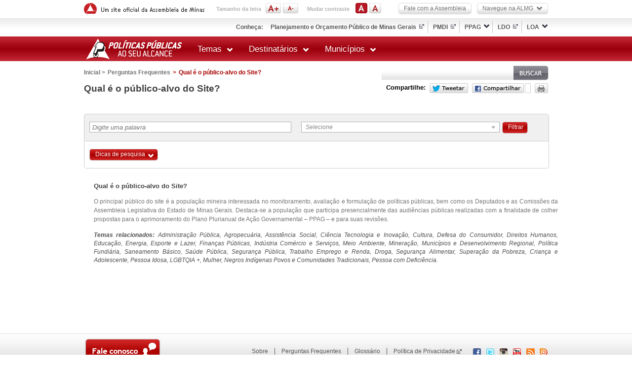

--- FILE ---
content_type: text/html;charset=UTF-8
request_url: https://politicaspublicas.almg.gov.br/perguntas_frequentes/arquivos/pergunta04.html?tagAtual=6001
body_size: 17283
content:
<!doctype html>
<html xmlns="http://www.w3.org/1999/xhtml" prefix="og: http://ogp.me/ns#" xml:lang="pt-br" lang="pt-br">
<head>
	<meta http-equiv="Last-Modified" content="Wed, 29 Oct 2025 08:12:47 GMT" />
	<meta http-equiv="Cache-Control" content="max-age=960" />
	<meta http-equiv="URI" content="/perguntas_frequentes/arquivos/pergunta04.html" />






 <!-- ESSE PARÂMETRO CONTROLE SE A CHAMADA VEM DA HOME OU DO VISÃO GERAL, POIS ELES INCLUEM ITENS DIFERENTES -->





	<meta charset="utf-8" />
	<!--[if IE 7]>    <html class="no-js ie7 oldie" lang="pt-BR"> <![endif]-->
	<!--[if IE 8]>    <html class="no-js ie8 oldie" lang="pt-BR"> <![endif]-->
	<!--[if IE 9]>    <html class="no-js ie9 oldie" lang="pt-BR"> <![endif]-->
	<!--[if gt IE 8]><!-->
	<!--<![endif]-->

	<!--  	<meta http-equiv='X-UA-Compatible' content='IE=7'/>-->
	<!--    <meta charset="utf-8"/>-->
	<!--	<meta http-equiv="X-UA-Compatible" content="IE=edge" />-->
	<!--	<meta property="og:site_name" content="Assembleia de Minas"/>-->
	<!--	<meta property="og:title" content="Site de Políticas Públicas"/>-->
	<!--	<meta property="og:description" content="Monitoramento e avaliação de Políticas Públicas"/>-->
	<!--	<meta http-equiv="Content-Type" content="text/html; charset=utf-8" />-->
	<!--    <title>Assembleia Legislativa de Minas Gerais</title>-->
		
	<title>Políticas Públicas - Perguntas Frequentes - Arquivos - Qual é o público-alvo do Site?</title>
	<meta name="description" content="Informações sobre a participação da Assembleia Legislativa de Minas Gerais no acompanhamento e formulação das políticas públicas estaduais" />
	<meta name="robots" content="index,follow" />
	<meta name="revisit-after" content="7 days" />
	<meta name="author" content="Assembleia de Minas - Poder e Voz do Cidadão" />
	<meta http-equiv="Content-Type" content="text/html; charset=utf-8"/>
	<meta property="og:site_name" content="Políticas Públicas"/>
	<meta property="og:title" content="Políticas Públicas - Perguntas Frequentes - Arquivos - Qual é o público-alvo do Site?"/>
	<meta property="og:description" content="Informações sobre a participação da Assembleia Legislativa de Minas Gerais no acompanhamento e formulação das políticas públicas estaduais"/>
	<!-- Política de Segurança de Conteúdo (CSP) -->
	

	<!--[if lt IE 9]>
	<script type="text/javascript" nonce="6568665a-a837-45f1-b20a-c7687667fb84">
	document.createElement('header');
	document.createElement('nav');
	document.createElement('section');
	document.createElement('article');
	document.createElement('aside');
	document.createElement('footer');
	</script>
	<script language="javascript" type="text/javascript" src="/export/system/modules/br.gov.almg.site.politicaspublicas/resources/js/excanvas.min.js" nonce="6568665a-a837-45f1-b20a-c7687667fb84"></script>
	<![endif]-->
    
	<!-- INÍCIO ICONS -->
    <link rel="shortcut icon" href="/export/system/modules/br.gov.almg.site.politicaspublicas/resources/imagens/favicon.ico" type="image/ico" />
    <!-- FIM ICONS -->
	
	
		
		
			<!-- GLOBAL -->
			<link rel="stylesheet" media="all" type="text/css" href="/export/system/modules/br.gov.almg.site.politicaspublicas/resources/css/chosen.min.css" />
			<link rel="stylesheet" media="all" type="text/css" href="/export/system/modules/br.gov.almg.site.politicaspublicas/resources/css/politicasPublicas.css" />
			<link rel="stylesheet" href="/export/system/modules/br.gov.almg.site.politicaspublicas/resources/css/politicasPublicasPrint.css" media="print"/>
			<link rel="stylesheet" media="all" type="text/css" href="/export/system/modules/br.gov.almg.site.politicaspublicas/resources/css/jquery.selectbox.css" />
			<!-- SLIDES -->
			<link rel="stylesheet" media="all" type="text/css" href="/export/system/modules/br.gov.almg.site.politicaspublicas/resources/css/slides.css" />
			<!-- CAROUSEL -->
			<link rel="stylesheet" media="all" type="text/css" href="/export/system/modules/br.gov.almg.site.politicaspublicas/resources/css/skin.css" />

			<link rel="stylesheet" media="all" type="text/css" href="/export/system/modules/br.gov.almg.site.politicaspublicas/resources/css/global.css" />
			<!-- JQUERY -->
			
		
	

    <script type="text/javascript" src="/export/system/modules/br.gov.almg.site.politicaspublicas/resources/js/jquery-1.8.2.min.js" nonce="6568665a-a837-45f1-b20a-c7687667fb84"></script>

	<!-- ANALYTICS -->
	<!--
	//
		<script type="text/javascript" nonce="6568665a-a837-45f1-b20a-c7687667fb84">
		  var _gaq = _gaq || [];
		  _gaq.push(['_setAccount', 'UA-9332994-7']);
		  _gaq.push(['_trackPageview']);

		  (function() {
			var ga = document.createElement('script'); ga.type = 'text/javascript'; ga.async = true;
			ga.src = ('https:' == document.location.protocol ? 'https://ssl' :
			'http://www') + '.google-analytics.com/ga.js';
			var s = document.getElementsByTagName('script')[0];
			s.parentNode.insertBefore(ga, s);
		  })();
		</script>
//	-->
	
	
<!-- Google tag (gtag.js) GOOGLE ANALYTICS 4 (GA4)-->
<!--<script async nonce="6568665a-a837-45f1-b20a-c7687667fb84" src="https://www.googletagmanager.com/gtag/js?id=G-E5ZZ0KTHGL"></script>
<script nonce="6568665a-a837-45f1-b20a-c7687667fb84">
  window.dataLayer = window.dataLayer || [];
  function gtag(){dataLayer.push(arguments);}
  gtag('js', new Date());

  gtag('config', 'G-E5ZZ0KTHGL');
</script>-->

<!-- Google Tag Manager -- GOOGLE TAG MANAGER (GTM)> -->
<script nonce="6568665a-a837-45f1-b20a-c7687667fb84">(function(w,d,s,l,i){w[l]=w[l]||[];w[l].push({'gtm.start':
new Date().getTime(),event:'gtm.js'});var f=d.getElementsByTagName(s)[0],
j=d.createElement(s),dl=l!='dataLayer'?'&l='+l:'';j.async=true;j.src=
'https://www.googletagmanager.com/gtm.js?id='+i+dl;var n=d.querySelector('[nonce]');
n&&j.setAttribute('nonce',n.nonce||n.getAttribute('nonce'));f.parentNode.insertBefore(j,f);
})(window,document,'script','dataLayer','GTM-MPNK8Z7L');</script>
<!-- End Google Tag Manager --><script nonce="6568665a-a837-45f1-b20a-c7687667fb84">
	  const contexto = "/";
	</script>
</head>
<body> 
<!-- Google Tag Manager (noscript) -->
<noscript><iframe src="https://www.googletagmanager.com/ns.html?id=GTM-MPNK8Z7L"
height="0" width="0" style="display:none;visibility:hidden"></iframe></noscript>
<!-- End Google Tag Manager (noscript) -->
	<noscript>Os scripts necessários para o funcionamento do portal não foram carregados</noscript>
	<header>
		<script nonce="6568665a-a837-45f1-b20a-c7687667fb84" type="text/javascript" src="/system/modules/br.gov.almg.site.commons/resources/js/bar/global.js"></script>
	<script nonce="6568665a-a837-45f1-b20a-c7687667fb84" type="text/javascript" src="/system/modules/br.gov.almg.site.commons/resources/js/bar/contraste.js"></script>
	<script nonce="6568665a-a837-45f1-b20a-c7687667fb84" type="text/javascript" src="/system/modules/br.gov.almg.site.commons/resources/js/bar/fonte.js"></script>
	











<style nonce="6568665a-a837-45f1-b20a-c7687667fb84">
.warp {
    width:940px;
    margin:0 auto;
	
}
#headerFixed {
    background: #fff;
    width: 100%;
    padding-top: 3px;
    height: 34px;
    position: fixed;
    z-index: 9999;
    top: 0;
    left: 0;
}
#headerFixed a, #headerFixed a:hover {
	text-decoration:none !important;
	outline:0 !important;
}
#headerFixed h1 {
	width: 250px;
    height: 22px;
	overflow:hidden;
    float: left;
	margin:3px 0 0 0 !important;
	font-size:0;
	line-height:0;
}
#headerFixed h1 a {
	display:block;
	font-size:0;
	line-height:0;
}
#acessibilidade {
    float:left;
    list-style:none !important;
    margin-top:3px !important;
}
#acessibilidade li {
	float: left;
	margin:0 !important;
	padding:0 !important;
	border:none !important;
}
.ac #acessibilidade li.label { color: #000 }
#acessibilidade li.label {
    width: 100px;
    color: #B1B1B1;
    font: bold 11px "Trebuchet MS", Arial, Helvetica, sans-serif;
    margin:6px 0 0 18px !important;
}
#acessibilidade li a {
    background: url("/export/system/modules/br.gov.almg.site.commons/resources/imagens/bar/icoAcessibilidade.png") no-repeat scroll 0 0 transparent;
    width: 33px;
    height: 21px;
    float: left;
	margin:0 !important;
	padding:0 !important;
}
#acessibilidade .aumentarFonte { background-position: 0 }
#acessibilidade .diminuirFonte { background-position: -33px 0 }
#contraste {
    float: left;
    list-style: none;
    margin-top:3px !important;
}
#contraste li {
    float:left;
	margin:0 2px 0 0 !important;
	padding:0 !important;
	border:none !important;
}
.ac #contraste li.label { color: #000 }
#contraste li.label {
    width: 100px;
    color: #B1B1B1;
    font: bold 11px "Trebuchet MS", Arial, Helvetica, sans-serif;
    margin: 6px -2px 0 18px !important;
	padding:0 !important;
}
#contraste li a {
    background: url("/export/system/modules/br.gov.almg.site.commons/resources/imagens/bar/icoContraste.png") no-repeat scroll 0 0 transparent;
    width: 25px;
    height: 21px;
    float: left;
	margin:0 !important;
	padding:0 !important;
}
#contraste .ativarContraste { background-position: 0 0 }
#contraste .desativarContraste { background-position: -25px 0 }

ul#btnHeader {
    float:right;
    margin-top:3px !important;
}
ul#btnHeader li {
	float: left;
	margin:0 !important;
	padding:0 !important;
	list-style:none !important;
	border:none !important;
	font-size:0;
	line-height:0;
}
ul#btnHeader li a.btnHeader {
    background: url("/export/system/modules/br.gov.almg.site.commons/resources/imagens/bar/bg_Btn_Header.png") repeat-x;
    height:17px;
    border: 1px solid #d9d9d9;
    border-radius: 5px;
    float: left;
    color: #71706e;
    padding:4px 10px 0;
    font-size: 12px;
	line-height:100%;
}
ul#btnHeader li.navegueLogin {
    position: relative;
	margin:0 0 0 11px !important;
	padding:0 !important;
}
ul#btnHeader li.navegueLogin div { display: none }
ul#btnHeader li.navegueLogin.btnHeaderActive #navegue,
ul#btnHeader li.navegueLogin.btnHeaderActive div { display: block!important }
ul#btnHeader li a.btnHeader span { margin-left: 7px }
ul#btnHeader li.btnHeaderActive > a {
    background: none #e0e0e0;
    height: 26px;
    border-width: 1px 1px 0 1px;
    border-color: #d9d9d9;
    border-radius: 5px 5px 0 0;
    position: relative;
    z-index: 999;
}   
.ac ul#btnHeader li.btnHeaderActive > a {
    background: none #000;
    color: #FFF;
}
ul#btnHeader li ul.subMenuNavegue {
    background: #e0e0e0;
    border: 1px solid #d0d0d0;
    border-radius: 5px 0 5px 5px;
    position: absolute;
    margin: 28px 0 0 0;
    padding: 6px 0;
    opacity: .9;
    float: left;
    min-width: 137px;
    max-width: 330px;
    width: 330px;
}
.ac ul#btnHeader li ul.subMenuNavegue {
    opacity: 1;
    background: #000;
}
ul#btnHeader li ul.subMenuNavegue li { width: 100% }
ul#btnHeader li ul.subMenuNavegue li:hover { background: #fff }

ul#btnHeader li ul.subMenuNavegue li a {
    color: #71706E;
    padding: 0 15px;
    display: inline-block;
	font-size:13px;
	line-height:26px;
}
.ac ul#btnHeader li ul.subMenuNavegue li a { color: #FFF }
.ac ul#btnHeader li ul.subMenuNavegue li:hover a { color: #000 }

ul#btnHeader li ul.subMenuNavegue li.active {
	list-style-type:disc !important;
	list-style-position:inside !important;
	font-size: 15px;
    padding-left: 15px !important;
	color:#ab0000;
}.ac ul#btnHeader li ul.subMenuNavegue li.active { color:#fff; }

ul#btnHeader li ul.subMenuNavegue li.active a {
    padding-left:2px !important;
}

.subMenuLogin {
    background: #e0e0e0;
    border: 1px solid #d0d0d0;
    border-radius: 5px 0 5px 5px;
    width: 238px;
    position: absolute;
    margin: 28px 0 0 -177px;
    padding: 6px;
    opacity: .9;
}
.ac .subMenuLogin {
    background: #000;
    opacity: 1;
}
ul#formLogin { float: left }
ul#formLogin li {
    float: left;
    width: 250px;
}
ul#formLogin li label {
    font: 12px "Trebuchet MS", Arial, Helvetica, sans-serif;
    color: #71706E;
}
.ac ul#formLogin li label { color: #FFF }
ul#formLogin li input {
    height: 24px;
    width: 221px;
    border: 1px solid #B3B3B3;
    display: block;
    font: 12px "Trebuchet MS", Arial, Helvetica, sans-serif;
    margin-bottom: 8px;
}
#linkLogin {
    float: left;
    border-top: 1px solid #B2B2B2;
    margin-top: 15px;
}
#linkLogin li a {
    background: url("/export/system/modules/br.gov.almg.site.commons/resources/imagens/bar/arrow.png") no-repeat scroll left center transparent;
    color: #71706E;
    display: block;
    font: 12px "Trebuchet MS", Arial, Helvetica, sans-serif;
    margin: 5px 0 0 10px;
    text-decoration: none;
    width: 221px;
    padding-left: 10px;
}
.ac #linkLogin li a { color: #FFF }
#linkLogin li a:hover { text-decoration: underline }
#main {
    width: 100%; padding-bottom: 73px; float:left;
}
.ac #main { background: #000 }
</style><link rel="stylesheet" type="text/css" href="/system/modules/br.gov.almg.site.commons/resources/css/bar/print.css" media="print" />
	<div id="headerFixed" class="ui_fontKeep">
		<div class="warp">
			<h1><a href="http://www.almg.gov.br/home/index.html" title="Um site oficial da Assembleia de Minas"><img src="/system/modules/br.gov.almg.site.commons/resources/imagens/bar/logo_site_oficial.png" alt="Um site oficial da Assembleia de Minas"></a></h1>
			<ul id="acessibilidade">
					<li class="label">Tamanho da letra</li>
					<li><a class="aumentarFonte" id="ui_fontIncrease" data-limit="5" title="Aumentar fonte"></a></li>
					<li><a class="diminuirFonte" id="ui_fontDecrease" data-limit="5" title="Diminuir fonte"></a></li>
				</ul>
			<ul id="contraste">
					<li class="label">Mudar contraste</li>
					<li><a class="ativarContraste" title="Ativar contraste"></a></li>
					<li><a class="desativarContraste" title="Desativar contraste"></a></li>
				</ul>
			<ul id="btnHeader">
				<li><a href="https://www.almg.gov.br/apps/fale-com" title="Fale com a Assembleia" class="btnHeader">Fale com a Assembleia</a></li>
				<li class="navegueLogin"><a title="Navegue na ALMG" class="btnHeader">Navegue na ALMG<span><img src="/system/modules/br.gov.almg.site.commons/resources/imagens/bar/setaBtnHeader.png" alt="Seta"></span></a>
					<ul id="navegue" class="subMenuNavegue">
						<li><a href="http://www.almg.gov.br" title="Portal da Assembleia">Portal da Assembleia</a></li>
						<li class="active"><a href="http://politicaspublicas.almg.gov.br" title="Políticas Públicas ao seu alcance">Políticas Públicas ao seu Alcance</a></li>
						<li><a href="http://eleicoes.almg.gov.br" title="Resultado de Eleições">Resultado de Eleições</a></li>
					</ul>
				</li>
				<!--  sera implementado na segunda fase
				<li class="navegueLogin"><a href="#" title="Login" class="btnHeader">LOGIN<span><img src="/system/modules/br.gov.almg.site.commons/resources/imagens/bar/setaBtnHeader.png" alt="Seta"></span></a>
					<div class="subMenuLogin">
						<form id="login">
							<ul id="formLogin">
								<li><label for="email">E-mail</label></li>
								<li><input id="email" type="text" value=" " /></li>
								<li><label for="senha">Senha</label></li>
								<li><input id="senha" type="password" value=" " /></li>
								<li>
									<div class="contentBtnEntrar">
										<a href="#" title="Entrar" class="btnPadrao">Entrar<span class="seta_Btn_2"></span></a>
									</div>
								</li>
							</ul>
						</form>
		
						<ul id="linkLogin">
							<li><a href="#" title="Esqueceu sua senha?">Esqueceu sua senha?</a></li>
							<li><a href="#" title="Ainda não é cadastrado? Cadastre-se.">Ainda não é cadastrado? Cadastre-se.</a></li>
							<li><a href="#" title="Já era cadastrado? Recadastre-se.">Já era cadastrado? Recadastre-se.</a></li>
						</ul>
					</div>
				</li>
				-->
			</ul>
		</div>
	</div><div id="sectionHeader">
			<div class="warp">
		<ul>
				<li>
						<a href="https://www.almg.gov.br/atividade-parlamentar/orcamento-do-estado/inicial/" title="Planejamento e Orçamento Público de Minas Gerais"> 
					Planejamento e Orçamento Público de Minas Gerais</a>
					<span class="ico"></span>

					</li>
				<li>
						<a href="https://www.almg.gov.br/atividade-parlamentar/orcamento-do-estado/pmdi/" title="PMDI"> 
					PMDI</a>
					<span class="ico"></span>

					</li>
				<li class="itemMenu">
						<a href="https://www.almg.gov.br/atividade-parlamentar/orcamento-do-estado/ppag/" title="PPAG"> 
					PPAG</a>
					<span class="ico"></span>

					<ul>
							<li>
									<a href="/ppag/ppag_entenda.html" title="Entenda">
								<span>Entenda</span>
								</a>
								</li>
							<li>
									<a href="/ppag/ppag_monitoramento.html" title="Monitoramento">
								<span>Monitoramento</span>
								</a>
								</li>
							<li>
									<a href="/ppag/ppag_emendas.html" title="Emendas">
								<span>Emendas</span>
								</a>
								</li>
							</ul>
					</li>
				<li>
						<a href="https://www.almg.gov.br/atividade-parlamentar/orcamento-do-estado/ldo/" title="LDO"> 
					LDO</a>
					<span class="ico"></span>

					</li>
				<li class="itemMenu">
						<a href="https://www.almg.gov.br/atividade-parlamentar/orcamento-do-estado/loa/" title="LOA"> 
					LOA</a>
					<span class="ico"></span>

					<ul>
							<li>
									<a href="/loa/loa_entenda.html" title="Entenda">
								<span>Entenda</span>
								</a>
								</li>
							<li>
									<a href="/loa/loa_emendas.html" title="Emendas">
								<span>Emendas</span>
								</a>
								</li>
							</ul>
					</li>
				</ul>
		<span>Conheça:</span>  
	</div></div>
		<div id="contentNav">
			<div class="warp">
		<h2>
			<a href="/index.html"><img src="/export/system/modules/br.gov.almg.site.politicaspublicas/resources/imagens/logoMonitoramento.png" alt="Portal de Politicas Publicas" /></a>
		</h2>
		<ul>
			<li class="itemMenu">
				<span class="title">Temas<span class="ico"></span></span>
				<div class="contentMenu">
					<ul>
						<!-- nao esquecer de só exbir o Tema se existir a pasta dele e Replicar isso pra intersetorial e destinatarios -->
						<li><a href="/temas/index.html?tagNivel1=176&amp;tagAtual=176" title="Administração Pública">Administração Pública</a></li>
						<!-- nao esquecer de só exbir o Tema se existir a pasta dele e Replicar isso pra intersetorial e destinatarios -->
						<li><a href="/temas/index.html?tagNivel1=192&amp;tagAtual=192" title="Agropecuária">Agropecuária</a></li>
						<!-- nao esquecer de só exbir o Tema se existir a pasta dele e Replicar isso pra intersetorial e destinatarios -->
						<li><a href="/temas/index.html?tagNivel1=199&amp;tagAtual=199" title="Assistência Social">Assistência Social</a></li>
						<!-- nao esquecer de só exbir o Tema se existir a pasta dele e Replicar isso pra intersetorial e destinatarios -->
						<li><a href="/temas/index.html?tagNivel1=215&amp;tagAtual=215" title="Ciência, Tecnologia e Inovação">Ciência, Tecnologia e Inovação</a></li>
						<!-- nao esquecer de só exbir o Tema se existir a pasta dele e Replicar isso pra intersetorial e destinatarios -->
						<li><a href="/temas/index.html?tagNivel1=225&amp;tagAtual=225" title="Cultura">Cultura</a></li>
						<!-- nao esquecer de só exbir o Tema se existir a pasta dele e Replicar isso pra intersetorial e destinatarios -->
						<li><a href="/temas/index.html?tagNivel1=229&amp;tagAtual=229" title="Defesa do Consumidor">Defesa do Consumidor</a></li>
						<!-- nao esquecer de só exbir o Tema se existir a pasta dele e Replicar isso pra intersetorial e destinatarios -->
						<li><a href="/temas/index.html?tagNivel1=236&amp;tagAtual=236" title="Direitos Humanos">Direitos Humanos</a></li>
						<!-- nao esquecer de só exbir o Tema se existir a pasta dele e Replicar isso pra intersetorial e destinatarios -->
						<li><a href="/temas/index.html?tagNivel1=249&amp;tagAtual=249" title="Educação">Educação</a></li>
						<!-- nao esquecer de só exbir o Tema se existir a pasta dele e Replicar isso pra intersetorial e destinatarios -->
						<li><a href="/temas/index.html?tagNivel1=280&amp;tagAtual=280" title="Energia">Energia</a></li>
						<!-- nao esquecer de só exbir o Tema se existir a pasta dele e Replicar isso pra intersetorial e destinatarios -->
						<li><a href="/temas/index.html?tagNivel1=253&amp;tagAtual=253" title="Esporte e Lazer">Esporte e Lazer</a></li>
						<!-- nao esquecer de só exbir o Tema se existir a pasta dele e Replicar isso pra intersetorial e destinatarios -->
						<li><a href="/temas/index.html?tagNivel1=257&amp;tagAtual=257" title="Finanças Públicas">Finanças Públicas</a></li>
						<!-- nao esquecer de só exbir o Tema se existir a pasta dele e Replicar isso pra intersetorial e destinatarios -->
						<li><a href="/temas/index.html?tagNivel1=241&amp;tagAtual=241" title="Indústria, Comércio e Serviços">Indústria, Comércio e Serviços</a></li>
						<!-- nao esquecer de só exbir o Tema se existir a pasta dele e Replicar isso pra intersetorial e destinatarios -->
						<li><a href="/temas/index.html?tagNivel1=273&amp;tagAtual=273" title="Meio Ambiente">Meio Ambiente</a></li>
						<!-- nao esquecer de só exbir o Tema se existir a pasta dele e Replicar isso pra intersetorial e destinatarios -->
						<li><a href="/temas/index.html?tagNivel1=20&amp;tagAtual=20" title="Mineração">Mineração</a></li>
						<!-- nao esquecer de só exbir o Tema se existir a pasta dele e Replicar isso pra intersetorial e destinatarios -->
						<li><a href="/temas/index.html?tagNivel1=205&amp;tagAtual=205" title="Municípios e Desenvolvimento Regional">Municípios e Desenvolvimento Regional</a></li>
						<!-- nao esquecer de só exbir o Tema se existir a pasta dele e Replicar isso pra intersetorial e destinatarios -->
						<li><a href="/temas/index.html?tagNivel1=8&amp;tagAtual=8" title="Política Fundiária">Política Fundiária</a></li>
						<!-- nao esquecer de só exbir o Tema se existir a pasta dele e Replicar isso pra intersetorial e destinatarios -->
						<li><a href="/temas/index.html?tagNivel1=9&amp;tagAtual=9" title="Saneamento Básico">Saneamento Básico</a></li>
						<!-- nao esquecer de só exbir o Tema se existir a pasta dele e Replicar isso pra intersetorial e destinatarios -->
						<li><a href="/temas/index.html?tagNivel1=295&amp;tagAtual=295" title="Saúde Pública">Saúde Pública</a></li>
						<!-- nao esquecer de só exbir o Tema se existir a pasta dele e Replicar isso pra intersetorial e destinatarios -->
						<li><a href="/temas/index.html?tagNivel1=302&amp;tagAtual=302" title="Segurança Pública">Segurança Pública</a></li>
						<!-- nao esquecer de só exbir o Tema se existir a pasta dele e Replicar isso pra intersetorial e destinatarios -->
						<li><a href="/temas/index.html?tagNivel1=10&amp;tagAtual=10" title="Trabalho, Emprego e Renda">Trabalho, Emprego e Renda</a></li>
						<!-- nao esquecer de só exbir o Tema se existir a pasta dele e Replicar isso pra intersetorial e destinatarios -->
						<li><a href="/temas/index.html?tagNivel1=309&amp;tagAtual=309" title="Transporte e Trânsito">Transporte e Trânsito</a></li>
						<!-- nao esquecer de só exbir o Tema se existir a pasta dele e Replicar isso pra intersetorial e destinatarios -->
						<li><a href="/temas/index.html?tagNivel1=316&amp;tagAtual=316" title="Turismo">Turismo</a></li>
						</ul>
					<div class="menuBottom">
						<span class='subtitle'>Temas intersetoriais</span>
							<ul>
									<li><a href="/temas/index.html?tagNivel1=74221&amp;tagAtual=74221" title="Droga">Droga</a></li>
									<li><a href="/temas/index.html?tagNivel1=30069&amp;tagAtual=30069" title="Proteção aos Animais">Proteção aos Animais</a></li>
									<li><a href="/temas/index.html?tagNivel1=11471&amp;tagAtual=11471" title="Segurança Alimentar">Segurança Alimentar</a></li>
									<li><a href="/temas/index.html?tagNivel1=6001&amp;tagAtual=6001" title="Superação da Pobreza">Superação da Pobreza</a></li>
									</ul>
							</div>
				</div>
			</li>
			<li class="itemMenu">
				<span class="title">Destinatários<span class="ico"></span></span>
				<div class="contentMenu">
					<ul>
					<li><a href="/temas/index.html?tagNivel1=6005&amp;tagAtual=6005" title="Criança e Adolescente">Criança e Adolescente</a></li>
						<li><a href="/temas/index.html?tagNivel1=11403&amp;tagAtual=11403" title="Pessoa Idosa">Pessoa Idosa</a></li>
						<li><a href="/temas/index.html?tagNivel1=11465&amp;tagAtual=11465" title="LGBTQIA +">LGBTQIA +</a></li>
						<li><a href="/temas/index.html?tagNivel1=18907&amp;tagAtual=18907" title="Mulher">Mulher</a></li>
						<li><a href="/temas/index.html?tagNivel1=11473&amp;tagAtual=11473" title="Negros, Indígenas, Povos e Comunidades Tradicionais">Negros, Indígenas, Povos e Comunidades Tradicionais</a></li>
						<li><a href="/temas/index.html?tagNivel1=11388&amp;tagAtual=11388" title="Pessoa com Deficiência">Pessoa com Deficiência</a></li>
						</ul>
				</div>
			</li>
			<li class="itemMenu">
			    <!-- Na linha abaixo, trocou-se o texto "Regiões" por "Municípios", porque as páginas de região ficarão temporariamente escondidas -->
				<a href="#" title="destinatarios" class="title">Municípios<span class="ico"></span></a>
				<div class="contentMenu regioes selectLeave">
				<form action="/regioes/index.html">
<! supressão abaixo para tirar a navegação para as páginas de região, a pedido da GPP em set/25   -->
<!--						<div> 
							<label for="regiao">Região:</label>
							<div class="selectContent styledSelect">
								<select class="styled navSelect lastSelect" name="regiao" id="regiao">
									<option value="todas">Todas</option>
									<option value="26718">Alto Jequitinhonha</option>
									<option value="26719">Caparaó</option>
									<option value="26720">Central</option>
									<option value="26721">Mata</option>
									<option value="26724">Médio e Baixo Jequitinhonha</option>
									<option value="26722">Metropolitano</option>
									<option value="26723">Mucuri</option>
									<option value="26725">Noroeste</option>
									<option value="26726">Norte</option>
									<option value="26727">Oeste</option>
									<option value="26728">Sudoeste</option>
									<option value="26729">Sul</option>
									<option value="26730">Triângulo Norte</option>
									<option value="26731">Triângulo Sul</option>
									<option value="26732">Vale do Aço</option>
									<option value="26733">Vale do Rio Doce</option>
									<option value="26734">Vertentes</option>
									</select>
							</div>
							<button id="botaoRegiao" type="button" disabled class="btnPadrao btn_Padrao_Hover disabled">Ir para<span class="seta_Btn_2"></span></button>
						</div>
-->
						<div>
							<label for="municipio">Município:</label>
							<div class="selectContent styledSelect">
								<select class="styled navSelect lastSelect" name="municipio" id="municipio">
								<option value="11294">Abadia dos Dourados</option>
								<option value="10862">Abaeté</option>
								<option value="11130">Abre-Campo</option>
								<option value="11131">Acaiaca</option>
								<option value="10749">Açucena</option>
								<option value="10750">Água Boa</option>
								<option value="11093">Água Comprida</option>
								<option value="11325">Aguanil</option>
								<option value="10683">Águas Formosas</option>
								<option value="10593">Águas Vermelhas</option>
								<option value="10751">Aimorés</option>
								<option value="11236">Aiuruoca</option>
								<option value="11237">Alagoa</option>
								<option value="11238">Albertina</option>
								<option value="11132">Além Paraíba</option>
								<option value="11239">Alfenas</option>
								<option value="10863">Alfredo Vasconcelos</option>
								<option value="10684">Almenara</option>
								<option value="10752">Alpercata</option>
								<option value="11240">Alpinópolis</option>
								<option value="11241">Alterosa</option>
								<option value="11133">Alto Caparaó</option>
								<option value="11134">Alto Jequitibá</option>
								<option value="11135">Alto Rio Doce</option>
								<option value="10753">Alvarenga</option>
								<option value="10864">Alvinópolis</option>
								<option value="10865">Alvorada de Minas</option>
								<option value="11136">Amparo da Serra</option>
								<option value="11242">Andradas</option>
								<option value="11243">Andrelândia</option>
								<option value="10685">Angelândia</option>
								<option value="10866">Antônio Carlos</option>
								<option value="10754">Antônio Dias</option>
								<option value="11137">Antônio Prado de Minas</option>
								<option value="10867">Araçaí</option>
								<option value="11138">Aracitaba</option>
								<option value="10686">Araçuaí</option>
								<option value="11094">Araguari</option>
								<option value="11244">Arantina</option>
								<option value="11139">Araponga</option>
								<option value="11095">Araporã</option>
								<option value="11295">Arapuá</option>
								<option value="11326">Araújos</option>
								<option value="11296">Araxá</option>
								<option value="11245">Arceburgo</option>
								<option value="11327">Arcos</option>
								<option value="11246">Areado</option>
								<option value="11140">Argirita</option>
								<option value="10687">Aricanduva</option>
								<option value="11381">Arinos</option>
								<option value="11141">Astolfo Dutra</option>
								<option value="10688">Ataléia</option>
								<option value="10868">Augusto de Lima</option>
								<option value="11247">Baependi</option>
								<option value="10869">Baldim</option>
								<option value="11328">Bambuí</option>
								<option value="10689">Bandeira</option>
								<option value="11248">Bandeira do Sul</option>
								<option value="10870">Barão de Cocais</option>
								<option value="11142">Barão do Monte Alto</option>
								<option value="10871">Barbacena</option>
								<option value="11143">Barra Longa</option>
								<option value="10872">Barroso</option>
								<option value="10873">Bela Vista de Minas</option>
								<option value="11144">Belmiro Braga</option>
								<option value="10874">Belo Horizonte</option>
								<option value="10755">Belo Oriente</option>
								<option value="10875">Belo Vale</option>
								<option value="10690">Berilo</option>
								<option value="10594">Berizal</option>
								<option value="10691">Bertópolis</option>
								<option value="10876">Betim</option>
								<option value="11145">Bias Fortes</option>
								<option value="11146">Bicas</option>
								<option value="10877">Biquinhas</option>
								<option value="11249">Boa Esperança</option>
								<option value="11250">Bocaina de Minas</option>
								<option value="10595">Bocaiúva</option>
								<option value="11329">Bom Despacho</option>
								<option value="11012">Bom Jardim de Minas</option>
								<option value="11013">Bom Jesus da Penha</option>
								<option value="10878">Bom Jesus do Amparo</option>
								<option value="10756">Bom Jesus do Galho</option>
								<option value="11014">Bom Repouso</option>
								<option value="11330">Bom Sucesso</option>
								<option value="10879">Bonfim</option>
								<option value="11382">Bonfinópolis de Minas</option>
								<option value="10596">Bonito de Minas</option>
								<option value="11015">Borda da Mata</option>
								<option value="11016">Botelhos</option>
								<option value="10597">Botumirim</option>
								<option value="11147">Brás Pires</option>
								<option value="10598">Brasilândia de Minas</option>
								<option value="10599">Brasília de Minas</option>
								<option value="11017">Brasópolis</option>
								<option value="10757">Braúnas</option>
								<option value="10880">Brumadinho</option>
								<option value="11018">Bueno Brandão</option>
								<option value="10881">Buenópolis</option>
								<option value="10758">Bugre</option>
								<option value="11383">Buritis</option>
								<option value="10600">Buritizeiro</option>
								<option value="11384">Cabeceira Grande</option>
								<option value="10555">Cabo Verde</option>
								<option value="10882">Cachoeira da Prata</option>
								<option value="10556">Cachoeira de Minas</option>
								<option value="10692">Cachoeira de Pajeú</option>
								<option value="11096">Cachoeira Dourada</option>
								<option value="10883">Caetanópolis</option>
								<option value="10884">Caeté</option>
								<option value="11148">Caiana</option>
								<option value="11149">Cajuri</option>
								<option value="10557">Caldas</option>
								<option value="11331">Camacho</option>
								<option value="10558">Camanducaia</option>
								<option value="10559">Cambuí</option>
								<option value="10560">Cambuquira</option>
								<option value="10759">Campanário</option>
								<option value="10561">Campanha</option>
								<option value="10562">Campestre</option>
								<option value="11097">Campina Verde</option>
								<option value="10601">Campo Azul</option>
								<option value="11332">Campo Belo</option>
								<option value="10563">Campo do Meio</option>
								<option value="11098">Campo Florido</option>
								<option value="11297">Campos Altos</option>
								<option value="10564">Campos Gerais</option>
								<option value="11333">Cana Verde</option>
								<option value="11150">Canaã</option>
								<option value="11099">Canápolis</option>
								<option value="11334">Candeias</option>
								<option value="10760">Cantagalo</option>
								<option value="11151">Caparaó</option>
								<option value="10885">Capela Nova</option>
								<option value="10693">Capelinha</option>
								<option value="10565">Capetinga</option>
								<option value="10886">Capim Branco</option>
								<option value="11100">Capinópolis</option>
								<option value="10761">Capitão Andrade</option>
								<option value="10602">Capitão Enéias</option>
								<option value="10566">Capitólio</option>
								<option value="11152">Caputira</option>
								<option value="10694">Caraí</option>
								<option value="10887">Caranaíba</option>
								<option value="10888">Carandaí</option>
								<option value="11153">Carangola</option>
								<option value="10762">Caratinga</option>
								<option value="10695">Carbonita</option>
								<option value="10567">Careaçu</option>
								<option value="10696">Carlos Chagas</option>
								<option value="10763">Carmésia</option>
								<option value="10568">Carmo da Cachoeira</option>
								<option value="11335">Carmo da Mata</option>
								<option value="10569">Carmo de Minas</option>
								<option value="11336">Carmo do Cajuru</option>
								<option value="11298">Carmo do Paranaíba</option>
								<option value="11019">Carmo do Rio Claro</option>
								<option value="11337">Carmópolis de Minas</option>
								<option value="11101">Carneirinho</option>
								<option value="11020">Carrancas</option>
								<option value="11021">Carvalhópolis</option>
								<option value="11022">Carvalhos</option>
								<option value="10889">Casa Grande</option>
								<option value="11102">Cascalho Rico</option>
								<option value="11023">Cássia</option>
								<option value="11154">Cataguases</option>
								<option value="10890">Catas Altas</option>
								<option value="10891">Catas Altas da Noruega</option>
								<option value="10697">Catuji</option>
								<option value="10603">Catuti</option>
								<option value="11024">Caxambu</option>
								<option value="10892">Cedro do Abaeté</option>
								<option value="10764">Central de Minas</option>
								<option value="11103">Centralina</option>
								<option value="11155">Chácara</option>
								<option value="11156">Chalé</option>
								<option value="10698">Chapada do Norte</option>
								<option value="10604">Chapada Gaúcha</option>
								<option value="11157">Chiador</option>
								<option value="11158">Cipotânea</option>
								<option value="11025">Claraval</option>
								<option value="10605">Claro dos Poções</option>
								<option value="11338">Cláudio</option>
								<option value="11159">Coimbra</option>
								<option value="10765">Coluna</option>
								<option value="11104">Comendador Gomes</option>
								<option value="10699">Comercinho</option>
								<option value="11026">Conceição da Aparecida</option>
								<option value="10893">Conceição da Barra de Minas</option>
								<option value="11105">Conceição das Alagoas</option>
								<option value="11027">Conceição das Pedras</option>
								<option value="10766">Conceição de Ipanema</option>
								<option value="11112">Conceição do Mato Dentro</option>
								<option value="11339">Conceição do Pará</option>
								<option value="11028">Conceição do Rio Verde</option>
								<option value="11029">Conceição dos Ouros</option>
								<option value="10606">Cônego Marinho</option>
								<option value="11113">Confins</option>
								<option value="10855">Congonhal</option>
								<option value="11114">Congonhas</option>
								<option value="11115">Congonhas do Norte</option>
								<option value="11106">Conquista</option>
								<option value="11116">Conselheiro Lafaiete</option>
								<option value="10767">Conselheiro Pena</option>
								<option value="10856">Consolação</option>
								<option value="11117">Contagem</option>
								<option value="11251">Coqueiral</option>
								<option value="10607">Coração de Jesus</option>
								<option value="11118">Cordisburgo</option>
								<option value="11252">Cordislândia</option>
								<option value="10894">Corinto</option>
								<option value="10768">Coroaci</option>
								<option value="11299">Coromandel</option>
								<option value="10769">Coronel Fabriciano</option>
								<option value="10700">Coronel Murta</option>
								<option value="11160">Coronel Pacheco</option>
								<option value="10895">Coronel Xavier Chaves</option>
								<option value="11340">Córrego Danta</option>
								<option value="11253">Córrego do Bom Jesus</option>
								<option value="11341">Córrego Fundo</option>
								<option value="10770">Córrego Novo</option>
								<option value="10896">Couto de Magalhães de Minas</option>
								<option value="10701">Crisólita</option>
								<option value="11342">Cristais</option>
								<option value="10608">Cristália</option>
								<option value="10897">Cristiano Otôni</option>
								<option value="11254">Cristina</option>
								<option value="10898">Crucilândia</option>
								<option value="11300">Cruzeiro da Fortaleza</option>
								<option value="11255">Cruzília</option>
								<option value="10771">Cuparaque</option>
								<option value="10609">Curral de Dentro</option>
								<option value="11119">Curvelo</option>
								<option value="10899">Datas</option>
								<option value="11256">Delfim Moreira</option>
								<option value="11030">Delfinópolis</option>
								<option value="11107">Delta</option>
								<option value="11161">Descoberto</option>
								<option value="10900">Desterro de Entre-Rios</option>
								<option value="10901">Desterro do Melo</option>
								<option value="10902">Diamantina</option>
								<option value="11162">Diogo de Vasconcelos</option>
								<option value="10903">Dionísio</option>
								<option value="11163">Divinésia</option>
								<option value="11164">Divino</option>
								<option value="10772">Divino das Laranjeiras</option>
								<option value="10773">Divinolândia de Minas</option>
								<option value="11343">Divinópolis</option>
								<option value="10610">Divisa Alegre</option>
								<option value="11031">Divisa Nova</option>
								<option value="10702">Divisópolis</option>
								<option value="11385">Dom Bosco</option>
								<option value="10774">Dom Cavati</option>
								<option value="10904">Dom Joaquim</option>
								<option value="11165">Dom Silvério</option>
								<option value="11032">Dom Viçoso</option>
								<option value="11166">Dona Eusébia</option>
								<option value="10905">Dores de Campos</option>
								<option value="10775">Dores de Guanhães</option>
								<option value="11344">Dores do Indaiá</option>
								<option value="11167">Dores do Turvo</option>
								<option value="11345">Doresópolis</option>
								<option value="11301">Douradoquara</option>
								<option value="11168">Durandé</option>
								<option value="11033">Elói Mendes</option>
								<option value="10776">Engenheiro Caldas</option>
								<option value="10611">Engenheiro Navarro</option>
								<option value="10777">Entre-Folhas</option>
								<option value="10906">Entre-Rios de Minas</option>
								<option value="11169">Ervália</option>
								<option value="10907">Esmeraldas</option>
								<option value="11170">Espera Feliz</option>
								<option value="10612">Espinosa</option>
								<option value="11034">Espírito Santo do Dourado</option>
								<option value="11035">Estiva</option>
								<option value="11346">Estrela do Indaiá</option>
								<option value="11302">Estrela do Sul</option>
								<option value="11171">Estrela-d'Alva</option>
								<option value="11172">Eugenópolis</option>
								<option value="11173">Ewbank da Câmara</option>
								<option value="11036">Extrema</option>
								<option value="11037">Fama</option>
								<option value="11174">Faria Lemos</option>
								<option value="10908">Felício dos Santos</option>
								<option value="10703">Felisburgo</option>
								<option value="10909">Felixlândia</option>
								<option value="10778">Fernandes Tourinho</option>
								<option value="10910">Ferros</option>
								<option value="11175">Fervedouro</option>
								<option value="10911">Florestal</option>
								<option value="11347">Formiga</option>
								<option value="11386">Formoso</option>
								<option value="11257">Fortaleza de Minas</option>
								<option value="10912">Fortuna de Minas</option>
								<option value="10704">Francisco Badaró</option>
								<option value="10613">Francisco Dumont</option>
								<option value="10614">Francisco Sá</option>
								<option value="10705">Franciscópolis</option>
								<option value="10706">Frei Gaspar</option>
								<option value="10779">Frei Inocêncio</option>
								<option value="10780">Frei Lagonegro</option>
								<option value="11108">Fronteira</option>
								<option value="10707">Fronteira dos Vales</option>
								<option value="10615">Fruta-de-Leite</option>
								<option value="11109">Frutal</option>
								<option value="10913">Funilândia</option>
								<option value="10781">Galiléia</option>
								<option value="10616">Gameleiras</option>
								<option value="10617">Glaucilândia</option>
								<option value="10782">Goiabeira</option>
								<option value="11176">Goianá</option>
								<option value="11258">Gonçalves</option>
								<option value="10783">Gonzaga</option>
								<option value="10914">Gouveia</option>
								<option value="10784">Governador Valadares</option>
								<option value="10618">Grão-Mogol</option>
								<option value="11303">Grupiara</option>
								<option value="10785">Guanhães</option>
								<option value="11259">Guapé</option>
								<option value="11177">Guaraciaba</option>
								<option value="10619">Guaraciama</option>
								<option value="11038">Guaranésia</option>
								<option value="11178">Guarani</option>
								<option value="11179">Guarará</option>
								<option value="10581">Guarda-Mor</option>
								<option value="11039">Guaxupé</option>
								<option value="11180">Guidoval</option>
								<option value="11304">Guimarânia</option>
								<option value="11181">Guiricema</option>
								<option value="11110">Gurinhatã</option>
								<option value="11040">Heliodora</option>
								<option value="10786">Iapu</option>
								<option value="10915">Ibertioga</option>
								<option value="11305">Ibiá</option>
								<option value="10620">Ibiaí</option>
								<option value="10621">Ibiracatu</option>
								<option value="10857">Ibiraci</option>
								<option value="10916">Ibirité</option>
								<option value="10570">Ibitiúra de Minas</option>
								<option value="11348">Ibituruna</option>
								<option value="10622">Icaraí de Minas</option>
								<option value="10917">Igarapé</option>
								<option value="11349">Igaratinga</option>
								<option value="11350">Iguatama</option>
								<option value="10571">Ijaci</option>
								<option value="10572">Ilicínea</option>
								<option value="10787">Imbé de Minas</option>
								<option value="11041">Inconfidentes</option>
								<option value="10623">Indaiabira</option>
								<option value="11111">Indianópolis</option>
								<option value="10573">Ingaí</option>
								<option value="10788">Inhapim</option>
								<option value="10918">Inhaúma</option>
								<option value="10919">Inimutaba</option>
								<option value="10789">Ipaba</option>
								<option value="10790">Ipanema</option>
								<option value="10791">Ipatinga</option>
								<option value="11278">Ipiaçu</option>
								<option value="10574">Ipuiúna</option>
								<option value="11306">Iraí de Minas</option>
								<option value="10920">Itabira</option>
								<option value="10792">Itabirinha</option>
								<option value="10921">Itabirito</option>
								<option value="10624">Itacambira</option>
								<option value="10625">Itacarambi</option>
								<option value="10922">Itaguara</option>
								<option value="10708">Itaipé</option>
								<option value="10575">Itajubá</option>
								<option value="10709">Itamarandiba</option>
								<option value="11182">Itamarati de Minas</option>
								<option value="10793">Itambacuri</option>
								<option value="10923">Itambé do Mato Dentro</option>
								<option value="10576">Itamoji</option>
								<option value="11042">Itamonte</option>
								<option value="10577">Itanhandu</option>
								<option value="10861">Itanhomi</option>
								<option value="10710">Itaobim</option>
								<option value="11279">Itapajipe</option>
								<option value="11351">Itapecerica</option>
								<option value="11043">Itapeva</option>
								<option value="10924">Itatiaiuçu</option>
								<option value="10578">Itaú de Minas</option>
								<option value="11352">Itaúna</option>
								<option value="10925">Itaverava</option>
								<option value="10711">Itinga</option>
								<option value="10794">Itueta</option>
								<option value="11280">Ituiutaba</option>
								<option value="10579">Itumirim</option>
								<option value="11281">Iturama</option>
								<option value="10580">Itutinga</option>
								<option value="10926">Jabuticatubas</option>
								<option value="10712">Jacinto</option>
								<option value="11260">Jacuí</option>
								<option value="10858">Jacutinga</option>
								<option value="10795">Jaguaraçu</option>
								<option value="10626">Jaíba</option>
								<option value="10796">Jampruca</option>
								<option value="10627">Janaúba</option>
								<option value="10628">Januária</option>
								<option value="11353">Japaraíba</option>
								<option value="10629">Japonvar</option>
								<option value="10927">Jeceaba</option>
								<option value="10713">Jenipapo de Minas</option>
								<option value="11183">Jequeri</option>
								<option value="10630">Jequitaí</option>
								<option value="10928">Jequitibá</option>
								<option value="10714">Jequitinhonha</option>
								<option value="10859">Jesuânia</option>
								<option value="10715">Joaíma</option>
								<option value="10797">Joanésia</option>
								<option value="10929">João Monlevade</option>
								<option value="10582">João Pinheiro</option>
								<option value="10930">Joaquim Felício</option>
								<option value="10716">Jordânia</option>
								<option value="10717">José Gonçalves de Minas</option>
								<option value="10798">José Raydan</option>
								<option value="10631">Josenópolis</option>
								<option value="10931">Juatuba</option>
								<option value="11184">Juiz de Fora</option>
								<option value="10632">Juramento</option>
								<option value="11261">Juruaia</option>
								<option value="10633">Juvenília</option>
								<option value="10718">Ladainha</option>
								<option value="10583">Lagamar</option>
								<option value="11354">Lagoa da Prata</option>
								<option value="10634">Lagoa dos Patos</option>
								<option value="10932">Lagoa Dourada</option>
								<option value="11307">Lagoa Formosa</option>
								<option value="10584">Lagoa Grande</option>
								<option value="11120">Lagoa Santa</option>
								<option value="11185">Lajinha</option>
								<option value="11262">Lambari</option>
								<option value="11186">Lamim</option>
								<option value="11187">Laranjal</option>
								<option value="10635">Lassance</option>
								<option value="11263">Lavras</option>
								<option value="11355">Leandro Ferreira</option>
								<option value="10719">Leme do Prado</option>
								<option value="11188">Leopoldina</option>
								<option value="11044">Liberdade</option>
								<option value="11189">Lima Duarte</option>
								<option value="11282">Limeira do Oeste</option>
								<option value="10636">Lontra</option>
								<option value="11190">Luisburgo</option>
								<option value="10637">Luislândia</option>
								<option value="11264">Luminárias</option>
								<option value="11356">Luz</option>
								<option value="10722">Machacalis</option>
								<option value="11265">Machado</option>
								<option value="10933">Madre de Deus de Minas</option>
								<option value="10720">Malacacheta</option>
								<option value="10638">Mamonas</option>
								<option value="10639">Manga</option>
								<option value="11191">Manhuaçu</option>
								<option value="11192">Manhumirim</option>
								<option value="10799">Mantena</option>
								<option value="11193">Mar de Espanha</option>
								<option value="10934">Maravilhas</option>
								<option value="11266">Maria da Fé</option>
								<option value="10935">Mariana</option>
								<option value="10800">Marilac</option>
								<option value="10936">Mário Campos</option>
								<option value="11194">Maripá de Minas</option>
								<option value="10801">Marliéria</option>
								<option value="11267">Marmelópolis</option>
								<option value="11357">Martinho Campos</option>
								<option value="11195">Martins Soares</option>
								<option value="10721">Mata Verde</option>
								<option value="10802">Materlândia</option>
								<option value="10937">Mateus Leme</option>
								<option value="11196">Matias Barbosa</option>
								<option value="10640">Matias Cardoso</option>
								<option value="10803">Matias Lobato</option>
								<option value="11197">Matipó</option>
								<option value="10641">Mato Verde</option>
								<option value="10938">Matozinhos</option>
								<option value="11308">Matutina</option>
								<option value="11358">Medeiros</option>
								<option value="10723">Medina</option>
								<option value="10804">Mendes Pimentel</option>
								<option value="11198">Mercês</option>
								<option value="10805">Mesquita</option>
								<option value="10724">Minas Novas</option>
								<option value="11268">Minduri</option>
								<option value="10642">Mirabela</option>
								<option value="11199">Miradouro</option>
								<option value="11200">Miraí</option>
								<option value="10643">Miravânia</option>
								<option value="10939">Moeda</option>
								<option value="11359">Moema</option>
								<option value="10940">Monjolos</option>
								<option value="11269">Monsenhor Paulo</option>
								<option value="10644">Montalvânia</option>
								<option value="11283">Monte Alegre de Minas</option>
								<option value="10645">Monte Azul</option>
								<option value="11270">Monte Belo</option>
								<option value="11309">Monte Carmelo</option>
								<option value="10725">Monte Formoso</option>
								<option value="11271">Monte Santo de Minas</option>
								<option value="11272">Monte Sião</option>
								<option value="10646">Montes Claros</option>
								<option value="10647">Montezuma</option>
								<option value="10941">Morada Nova de Minas</option>
								<option value="10942">Morro da Garça</option>
								<option value="10943">Morro do Pilar</option>
								<option value="11273">Munhoz</option>
								<option value="11201">Muriaé</option>
								<option value="10806">Mutum</option>
								<option value="11274">Muzambinho</option>
								<option value="10807">Nacip Raydan</option>
								<option value="10726">Nanuque</option>
								<option value="10808">Naque</option>
								<option value="10585">Natalândia</option>
								<option value="11275">Natércia</option>
								<option value="10944">Nazareno</option>
								<option value="11276">Nepomuceno</option>
								<option value="10648">Ninheira</option>
								<option value="10809">Nova Belém</option>
								<option value="10945">Nova Era</option>
								<option value="10946">Nova Lima</option>
								<option value="10810">Nova Módica</option>
								<option value="11310">Nova Ponte</option>
								<option value="10649">Nova Porteirinha</option>
								<option value="10860">Nova Resende</option>
								<option value="11360">Nova Serrana</option>
								<option value="10947">Nova União</option>
								<option value="10727">Novo Cruzeiro</option>
								<option value="10728">Novo Oriente de Minas</option>
								<option value="10650">Novorizonte</option>
								<option value="11202">Olaria</option>
								<option value="10651">Olhos-d'Água</option>
								<option value="11045">Olímpio Noronha</option>
								<option value="11361">Oliveira</option>
								<option value="11203">Oliveira Fortes</option>
								<option value="10948">Onça de Pitangui</option>
								<option value="11204">Oratórios</option>
								<option value="11205">Orizânia</option>
								<option value="10949">Ouro Branco</option>
								<option value="11046">Ouro Fino</option>
								<option value="10950">Ouro Preto</option>
								<option value="10729">Ouro Verde de Minas</option>
								<option value="10652">Padre Carvalho</option>
								<option value="10730">Padre Paraíso</option>
								<option value="10653">Pai Pedro</option>
								<option value="11121">Paineiras</option>
								<option value="11362">Pains</option>
								<option value="11206">Paiva</option>
								<option value="11207">Palma</option>
								<option value="10731">Palmópolis</option>
								<option value="10850">Papagaios</option>
								<option value="10951">Pará de Minas</option>
								<option value="10586">Paracatu</option>
								<option value="11047">Paraguaçu</option>
								<option value="11048">Paraisópolis</option>
								<option value="11122">Paraopeba</option>
								<option value="10851">Passabém</option>
								<option value="11049">Passa-Quatro</option>
								<option value="11363">Passa-Tempo</option>
								<option value="11277">Passa-Vinte</option>
								<option value="11050">Passos</option>
								<option value="10654">Patis</option>
								<option value="11311">Patos de Minas</option>
								<option value="11312">Patrocínio</option>
								<option value="11208">Patrocínio do Muriaé</option>
								<option value="11209">Paula Cândido</option>
								<option value="10811">Paulistas</option>
								<option value="10732">Pavão</option>
								<option value="10812">Peçanha</option>
								<option value="10733">Pedra Azul</option>
								<option value="11210">Pedra Bonita</option>
								<option value="11211">Pedra do Anta</option>
								<option value="11364">Pedra do Indaiá</option>
								<option value="11212">Pedra Dourada</option>
								<option value="11051">Pedralva</option>
								<option value="10655">Pedras de Maria da Cruz</option>
								<option value="11313">Pedrinópolis</option>
								<option value="10852">Pedro Leopoldo</option>
								<option value="11213">Pedro Teixeira</option>
								<option value="11214">Pequeri</option>
								<option value="10853">Pequi</option>
								<option value="11365">Perdigão</option>
								<option value="11314">Perdizes</option>
								<option value="11366">Perdões</option>
								<option value="10813">Periquito</option>
								<option value="10814">Pescador</option>
								<option value="11215">Piau</option>
								<option value="10815">Piedade de Caratinga</option>
								<option value="11216">Piedade de Ponte Nova</option>
								<option value="11123">Piedade do Rio Grande</option>
								<option value="11124">Piedade dos Gerais</option>
								<option value="11367">Pimenta</option>
								<option value="10816">Pingo-d'Água</option>
								<option value="10656">Pintópolis</option>
								<option value="11368">Piracema</option>
								<option value="11284">Pirajuba</option>
								<option value="10547">Piranga</option>
								<option value="11052">Piranguçu</option>
								<option value="11053">Piranguinho</option>
								<option value="10548">Pirapetinga</option>
								<option value="10657">Pirapora</option>
								<option value="10549">Piraúba</option>
								<option value="11125">Pitangui</option>
								<option value="11369">Piumhi</option>
								<option value="11285">Planura</option>
								<option value="11054">Poço Fundo</option>
								<option value="11055">Poços de Caldas</option>
								<option value="10817">Pocrane</option>
								<option value="10854">Pompéu</option>
								<option value="10550">Ponte Nova</option>
								<option value="10658">Ponto Chique</option>
								<option value="10734">Ponto dos Volantes</option>
								<option value="10659">Porteirinha</option>
								<option value="10551">Porto Firme</option>
								<option value="10735">Poté</option>
								<option value="11056">Pouso Alegre</option>
								<option value="11057">Pouso Alto</option>
								<option value="10952">Prados</option>
								<option value="11286">Prata</option>
								<option value="11058">Pratápolis</option>
								<option value="11315">Pratinha</option>
								<option value="10552">Presidente Bernardes</option>
								<option value="10953">Presidente Juscelino</option>
								<option value="10954">Presidente Kubitschek</option>
								<option value="10587">Presidente Olegário</option>
								<option value="10955">Prudente de Morais</option>
								<option value="11370">Quartel Geral</option>
								<option value="10956">Queluzito</option>
								<option value="10957">Raposos</option>
								<option value="10553">Raul Soares</option>
								<option value="10554">Recreio</option>
								<option value="11217">Reduto</option>
								<option value="10958">Resende Costa</option>
								<option value="10818">Resplendor</option>
								<option value="10959">Ressaquinha</option>
								<option value="10660">Riachinho</option>
								<option value="10661">Riacho dos Machados</option>
								<option value="10960">Ribeirão das Neves</option>
								<option value="11059">Ribeirão Vermelho</option>
								<option value="10961">Rio Acima</option>
								<option value="11218">Rio Casca</option>
								<option value="10736">Rio do Prado</option>
								<option value="10530">Rio Doce</option>
								<option value="11219">Rio Espera</option>
								<option value="10962">Rio Manso</option>
								<option value="11220">Rio Novo</option>
								<option value="11316">Rio Paranaíba</option>
								<option value="10662">Rio Pardo de Minas</option>
								<option value="10963">Rio Piracicaba</option>
								<option value="11221">Rio Pomba</option>
								<option value="11222">Rio Preto</option>
								<option value="10535">Rio Vermelho</option>
								<option value="10536">Ritápolis</option>
								<option value="10984">Rochedo de Minas</option>
								<option value="10985">Rodeiro</option>
								<option value="11317">Romaria</option>
								<option value="10986">Rosário da Limeira</option>
								<option value="10663">Rubelita</option>
								<option value="10737">Rubim</option>
								<option value="10537">Sabará</option>
								<option value="10819">Sabinópolis</option>
								<option value="11318">Sacramento</option>
								<option value="10664">Salinas</option>
								<option value="10738">Salto da Divisa</option>
								<option value="10538">Santa Bárbara</option>
								<option value="10820">Santa Bárbara do Leste</option>
								<option value="10987">Santa Bárbara do Monte Verde</option>
								<option value="10539">Santa Bárbara do Tugúrio</option>
								<option value="10540">Santa Cruz de Minas</option>
								<option value="10665">Santa Cruz de Salinas</option>
								<option value="10988">Santa Cruz do Escalvado</option>
								<option value="10821">Santa Efigênia de Minas</option>
								<option value="10666">Santa Fé de Minas</option>
								<option value="10739">Santa Helena de Minas</option>
								<option value="11319">Santa Juliana</option>
								<option value="10541">Santa Luzia</option>
								<option value="10989">Santa Margarida</option>
								<option value="10542">Santa Maria de Itabira</option>
								<option value="10740">Santa Maria do Salto</option>
								<option value="10822">Santa Maria do Suaçuí</option>
								<option value="11060">Santa Rita de Caldas</option>
								<option value="10823">Santa Rita de Minas</option>
								<option value="10990">Santa Rita do Ibitipoca</option>
								<option value="10824">Santa Rita do Itueto</option>
								<option value="10991">Santa Rita do Jacutinga</option>
								<option value="11061">Santa Rita do Sapucaí</option>
								<option value="11320">Santa Rosa da Serra</option>
								<option value="11287">Santa Vitória</option>
								<option value="11062">Santana da Vargem</option>
								<option value="10992">Santana de Cataguases</option>
								<option value="10543">Santana de Pirapama</option>
								<option value="10993">Santana do Deserto</option>
								<option value="10544">Santana do Garambéu</option>
								<option value="11371">Santana do Jacaré</option>
								<option value="10994">Santana do Manhuaçu</option>
								<option value="10825">Santana do Paraíso</option>
								<option value="10545">Santana do Riacho</option>
								<option value="10546">Santana dos Montes</option>
								<option value="11372">Santo Antônio do Amparo</option>
								<option value="10995">Santo Antônio do Aventureiro</option>
								<option value="10996">Santo Antônio do Grama</option>
								<option value="10964">Santo Antônio do Itambé</option>
								<option value="10741">Santo Antônio do Jacinto</option>
								<option value="11373">Santo Antônio do Monte</option>
								<option value="10667">Santo Antônio do Retiro</option>
								<option value="10965">Santo Antônio do Rio Abaixo</option>
								<option value="10966">Santo Hipólito</option>
								<option value="10997">Santos Dumont</option>
								<option value="11063">São Bento Abade</option>
								<option value="10967">São Brás do Suaçuí</option>
								<option value="10826">São Domingos das Dores</option>
								<option value="10968">São Domingos do Prata</option>
								<option value="10827">São Félix de Minas</option>
								<option value="10668">São Francisco</option>
								<option value="11374">São Francisco de Paula</option>
								<option value="11288">São Francisco de Sales</option>
								<option value="10998">São Francisco do Glória</option>
								<option value="10999">São Geraldo</option>
								<option value="10828">São Geraldo da Piedade</option>
								<option value="10829">São Geraldo do Baixio</option>
								<option value="10588">São Gonçalo do Abaeté</option>
								<option value="11375">São Gonçalo do Pará</option>
								<option value="10969">São Gonçalo do Rio Abaixo</option>
								<option value="10970">São Gonçalo do Rio Preto</option>
								<option value="11064">São Gonçalo do Sapucaí</option>
								<option value="11321">São Gotardo</option>
								<option value="11065">São João Batista do Glória</option>
								<option value="10669">São João da Lagoa</option>
								<option value="11066">São João da Mata</option>
								<option value="10670">São João da Ponte</option>
								<option value="10671">São João das Missões</option>
								<option value="10971">São João del-Rei</option>
								<option value="11000">São João do Manhuaçu</option>
								<option value="10830">São João do Manteninha</option>
								<option value="10831">São João do Oriente</option>
								<option value="10672">São João do Pacuí</option>
								<option value="10673">São João do Paraíso</option>
								<option value="10832">São João Evangelista</option>
								<option value="11001">São João Nepomuceno</option>
								<option value="10972">São Joaquim de Bicas</option>
								<option value="11067">São José da Barra</option>
								<option value="10973">São José da Lapa</option>
								<option value="10833">São José da Safira</option>
								<option value="10974">São José da Varginha</option>
								<option value="11068">São José do Alegre</option>
								<option value="10834">São José do Divino</option>
								<option value="10975">São José do Goiabal</option>
								<option value="10835">São José do Jacuri</option>
								<option value="11002">São José do Mantimento</option>
								<option value="11069">São Lourenço</option>
								<option value="11003">São Miguel do Anta</option>
								<option value="11070">São Pedro da União</option>
								<option value="10836">São Pedro do Suaçuí</option>
								<option value="11004">São Pedro dos Ferros</option>
								<option value="10674">São Romão</option>
								<option value="11376">São Roque de Minas</option>
								<option value="11071">São Sebastião da Bela Vista</option>
								<option value="11005">São Sebastião da Vargem Alegre</option>
								<option value="10837">São Sebastião do Anta</option>
								<option value="10838">São Sebastião do Maranhão</option>
								<option value="11377">São Sebastião do Oeste</option>
								<option value="11072">São Sebastião do Paraíso</option>
								<option value="10976">São Sebastião do Rio Preto</option>
								<option value="11073">São Sebastião do Rio Verde</option>
								<option value="11075">São Thomé das Letras</option>
								<option value="10977">São Tiago</option>
								<option value="11074">São Tomás de Aquino</option>
								<option value="11076">São Vicente de Minas</option>
								<option value="11077">Sapucaí-Mirim</option>
								<option value="10839">Sardoá</option>
								<option value="10978">Sarzedo</option>
								<option value="11006">Sem-Peixe</option>
								<option value="11078">Senador Amaral</option>
								<option value="11007">Senador Cortes</option>
								<option value="11008">Senador Firmino</option>
								<option value="11079">Senador José Bento</option>
								<option value="10979">Senador Modestino Gonçalves</option>
								<option value="11009">Senhora de Oliveira</option>
								<option value="10840">Senhora do Porto</option>
								<option value="10980">Senhora dos Remédios</option>
								<option value="11010">Sericita</option>
								<option value="11080">Seritinga</option>
								<option value="11126">Serra Azul de Minas</option>
								<option value="11378">Serra da Saudade</option>
								<option value="11322">Serra do Salitre</option>
								<option value="10742">Serra dos Aimorés</option>
								<option value="11081">Serrania</option>
								<option value="10675">Serranópolis de Minas</option>
								<option value="11082">Serranos</option>
								<option value="10981">Serro</option>
								<option value="10982">Sete Lagoas</option>
								<option value="10743">Setubinha</option>
								<option value="11011">Silveirânia</option>
								<option value="11083">Silvianópolis</option>
								<option value="11223">Simão Pereira</option>
								<option value="11224">Simonésia</option>
								<option value="10841">Sobrália</option>
								<option value="11084">Soledade de Minas</option>
								<option value="11225">Tabuleiro</option>
								<option value="10676">Taiobeiras</option>
								<option value="10842">Taparuba</option>
								<option value="11323">Tapira</option>
								<option value="11379">Tapiraí</option>
								<option value="10983">Taquaraçu de Minas</option>
								<option value="10843">Tarumirim</option>
								<option value="11226">Teixeiras</option>
								<option value="10744">Teófilo Otôni</option>
								<option value="10844">Timóteo</option>
								<option value="11127">Tiradentes</option>
								<option value="11324">Tiros</option>
								<option value="11227">Tocantins</option>
								<option value="11085">Tocos do Moji</option>
								<option value="11086">Toledo</option>
								<option value="11228">Tombos</option>
								<option value="11087">Três Corações</option>
								<option value="11128">Três Marias</option>
								<option value="11088">Três Pontas</option>
								<option value="10845">Tumiritinga</option>
								<option value="11289">Tupaciguara</option>
								<option value="10745">Turmalina</option>
								<option value="11089">Turvolândia</option>
								<option value="11229">Ubá</option>
								<option value="10677">Ubaí</option>
								<option value="10846">Ubaporanga</option>
								<option value="11290">Uberaba</option>
								<option value="11291">Uberlândia</option>
								<option value="10746">Umburatiba</option>
								<option value="10589">Unaí</option>
								<option value="11292">União de Minas</option>
								<option value="10590">Uruana de Minas</option>
								<option value="11230">Urucânia</option>
								<option value="10678">Urucuia</option>
								<option value="10847">Vargem Alegre</option>
								<option value="11380">Vargem Bonita</option>
								<option value="10679">Vargem Grande do Rio Pardo</option>
								<option value="11090">Varginha</option>
								<option value="10591">Varjão de Minas</option>
								<option value="10680">Várzea da Palma</option>
								<option value="10681">Varzelândia</option>
								<option value="10592">Vazante</option>
								<option value="11091">Venceslau Brás</option>
								<option value="10682">Verdelândia</option>
								<option value="10747">Veredinha</option>
								<option value="11293">Veríssimo</option>
								<option value="11231">Vermelho Novo</option>
								<option value="11129">Vespasiano</option>
								<option value="11232">Viçosa</option>
								<option value="11233">Vieiras</option>
								<option value="10748">Virgem da Lapa</option>
								<option value="11092">Virgínia</option>
								<option value="10848">Virginópolis</option>
								<option value="10849">Virgolândia</option>
								<option value="11234">Visconde do Rio Branco</option>
								<option value="11235">Volta Grande</option>
								</select>
							</div>
							<button id="botaoMunicipio" type="button" class="btnPadrao btn_Padrao_Hover">Ir para<span class="seta_Btn_2"></span></button>
						</div>
						</form>
					</div>
			</li>
		</ul>
		<form action="/busca/index.html" id="boxSearch" method="get">
			<label for="busca" class="labelValidacao">Busca</label>
			<input type="text" id="busca" name="searchHeader" value=" ">
			<button type="submit"></button>
		</form>
	</div></div>
	</header>
	

	<div id="main">
		<div class="warp interna">
	        <!-- INICIO BREADCRUMB -->
	<ul id="breadCrumb">
		<li><a href="/index.html" title="Inicial">Inicial > </a></li>
		<li><a href="/perguntas_frequentes/index.html">Perguntas Frequentes</a></li>
									<li>></li>
							<li>Qual é o público-alvo do Site?</li>
			</ul><!-- FIM BREADCRUMB -->
	<div class="compartilhe">
		<h3>Qual é o público-alvo do Site?</h3>
		<div id="share">
		<div class="share_label">Compartilhe:</div>
		

		<!-- Twitter -->
		<a href="#" class="btn-twitter share_btn-twitter" title="Enviar para o Twitter">Twitter</a>

		<!-- Facebook -->
		<a href="#" class="share_btn-facebook" title="Compartilhe no Facebook">Facebook</a>
		<div class="share_count-facebook js_countFacebook"></div>

		<!-- Impressão -->
		<a href="#" class="share_btn-print" title="Versão para impressão">Versão para impressão</a>
		
		<script nonce="6568665a-a837-45f1-b20a-c7687667fb84">
		//<![CDATA[
			$(document).ready(function() {
				//numeroShareTw(""); // API desligada pelo Twitter
				numeroShareFb("");
			});
			
			  $(function (){
				const shareTitle = "";
				const shareUrl = "";
				const shareImg = "";
				const shareSubtitle = "";
				const shareDesc = "";

				$(".share_btn-twitter").on("click", function (e){
				  e.preventDefault();
				  postToTwitter(shareTitle, shareUrl);
				});

				$(".share_btn-facebook").on("click", function (e){
				  e.preventDefault();
				  postToFeed(shareUrl, shareImg, shareTitle, shareSubtitle, shareDesc);
				});

				$(".share_btn-print").on("click", function (e){
				  e.preventDefault();
				  window.print();
				});
			  });
		//]]>
		</script>
	</div></div>
<div id="content" class="faq">
	<form action="/perguntas_frequentes/index.html" method="post" id="formFaq">
		<label class="hide" for="palavra">Digite uma palavra</label>
		<input id="palavra" type="text" name="palavra" placeholder="Digite uma palavra" value=''/>
		<label class="hide" for="categoria">escolha uma categoria</label>
		<select name="path" id="categoria" class="selectBox">
			<option label="Selecione" value="">Selecione</option>
			<optgroup label="Temas">
				<option  value="176">Administração Pública</option>
				<option  value="192">Agropecuária</option>
				<option  value="199">Assistência Social</option>
				<option  value="215">Ciência, Tecnologia e Inovação</option>
				<option  value="225">Cultura</option>
				<option  value="229">Defesa do Consumidor</option>
				<option  value="236">Direitos Humanos</option>
				<option  value="249">Educação</option>
				<option  value="280">Energia</option>
				<option  value="253">Esporte e Lazer</option>
				<option  value="257">Finanças Públicas</option>
				<option  value="241">Indústria, Comércio e Serviços</option>
				<option  value="273">Meio Ambiente</option>
				<option  value="20">Mineração</option>
				<option  value="205">Municípios e Desenvolvimento Regional</option>
				<option  value="8">Política Fundiária</option>
				<option  value="9">Saneamento Básico</option>
				<option  value="295">Saúde Pública</option>
				<option  value="302">Segurança Pública</option>
				<option  value="10">Trabalho, Emprego e Renda</option>
				<option  value="309">Transporte e Trânsito</option>
				<option  value="316">Turismo</option>
				</optgroup>
			<optgroup label="Temas Intersetoriais">
				<option value="74221">Droga</option>
				<option value="30069">Proteção aos Animais</option>
				<option value="11471">Segurança Alimentar</option>
				<option value="6001">Superação da Pobreza</option>
				</optgroup>
			<optgroup label="Destinatários">
				<option value="6005">Criança e Adolescente</option>
				<option value="11403">Pessoa Idosa</option>
				<option value="11465">LGBTQIA +</option>
				<option value="18907">Mulher</option>
				<option value="11473">Negros, Indígenas, Povos e Comunidades Tradicionais</option>
				<option value="11388">Pessoa com Deficiência</option>
				</optgroup>
		</select>
		<div class="contentBtnSaibaMais">
			<a href="/perguntas_frequentes/index.html" title="filtrar" class="btnPadrao btn_Padrao_Hover">Filtrar</a>
		</div>
	</form>
	<div class="bottomForm">
		<div class="contentBtnSaibaMais">
			<a href="#" title="Dicas de pesquisa" class="btnPadrao btn_Padrao_Hover dicas">Dicas de pesquisa</a><span class="infoButton"></span>
		</div>
		<div class="contentDicas">
			<p>Para buscar resultados que tenham mais de uma palavra:<br />- use o operador AND. Ex: projeto AND saúde</p>
<p>&nbsp;Para buscar resultados com sequência exata de palavras:<br />- use os termos entre aspas. Ex: "reunião especial"</p>
<p>&nbsp;Para buscar resultados que contenham uma ou outra palavra:<br />- digite as duas palavras normalmente. Ex: meio ambiente saúde</p>
<p>&nbsp;Para buscar resultados sem um termo específico:<br />- antes do termo que deseja excluir, use o caracter -. Ex: comissões - saúde</p>
<p>&nbsp;Para buscar resultados com um termo ou suas palavras assemelhadas:<br />- digite as primeiras letras da palavra e complete com o caracter asterisco (não use como primeiro caracter do termo buscado). Ex: serv* para serviço, servidores; legis* para legislativo, legislação</p>
<p>&nbsp;Para substituir um caracter no meio ou fim da palavra:<br />- use o caracter ? para substituir uma letra (não use como primeiro caracter). Ex: inform?, para informe ou informo</p></div>
	</div>
	<ul id="listaToggle">
				<li>
					<span class="title">Qual é o público-alvo do Site?</span>
					<div>
						O principal público do site é a população mineira interessada no monitoramento, avaliação e formulação de políticas públicas, bem como os Deputados e as Comissões da Assembleia Legislativa do Estado de Minas Gerais. Destaca-se a população que participa presencialmente das audiências públicas realizadas com a finalidade de colher propostas para o aprimoramento do Plano Plurianual de Ação Governamental – PPAG – e para suas revisões.<div class="tagsRelacionadas"><strong>Temas relacionados: </strong>Administração Pública, Agropecuária, Assistência Social, Ciência Tecnologia e Inovação, Cultura, Defesa do Consumidor, Direitos Humanos, Educação, Energia, Esporte e Lazer, Finanças Públicas, Indústria Comércio e Serviços, Meio Ambiente, Mineração, Municípios e Desenvolvimento Regional, Política Fundiária, Saneamento Básico, Saúde Pública, Segurança Pública, Trabalho Emprego e Renda, Droga, Segurança Alimentar, Superação da Pobreza, Criança e Adolescente, Pessoa Idosa, LGBTQIA +, Mulher, Negros Indígenas Povos e Comunidades Tradicionais, Pessoa com Deficiência.</div>
							</div>
				</li>
			</ul>
		</div></div>
        </div>

	<footer>
		<div class="warp">
			<a href="https://www.almg.gov.br/apps/fale-com/politicas-publicas" title="Fale Conosco" class="btnFaleConosco">
				<img src="/export/system/modules/br.gov.almg.site.politicaspublicas/resources/imagens/btn_Fale_Conosco.png" alt="Fale Conosco" />
			</a>
			<ul id="social">
				<li><a href="https://www.facebook.com/assembleiademinas" target="_blank" title="ALMG no Facebook"><img src="/export/system/modules/br.gov.almg.site.politicaspublicas/resources/imagens/icones/comunidades/logo-face.gif" alt="ALMG no Facebook" /></a></li>
				<li><a href="https://twitter.com/assembleiamg" target="_blank" title="ALMG no Twitter"><img src="/export/system/modules/br.gov.almg.site.politicaspublicas/resources/imagens/icones/comunidades/logo-twitter.gif" alt="ALMG no Twitter" /></a></li>
				<li><a href="https://www.instagram.com/assembleiademinas/" target="_blank" title="ALMG no Instagram"><img src="/export/system/modules/br.gov.almg.site.politicaspublicas/resources/imagens/icones/comunidades/logo-instagram.png" alt="ALMG no Instagram" /></a></li>
				<li><a href="https://www.youtube.com/assembleiamg" target="_blank" title="ALMG no You Tube"><img src="/export/system/modules/br.gov.almg.site.politicaspublicas/resources/imagens/icones/comunidades/logo-youtube.gif" alt="ALMG no YouTube" /></a></li>
				<li><a href="https://www.almg.gov.br/rss/noticias.xml" target="_blank" title="RSS" class="rs"></a></li>
				<li><a href="https://issuu.com/assembleia.mg" target="_blank" title="ALMG no Issuu"><img src="/export/system/modules/br.gov.almg.site.politicaspublicas/resources/imagens/icones/comunidades/logo-issuu.png" alt="ALMG no Issuu" /></a></li>
			</ul>
			<ul id="navFooter">
				<li><a href="/sobre/index.html" title="Sobre">Sobre</a></li>
				<li><a href="/perguntas_frequentes/index.html" title="Perguntas Frequentes">Perguntas Frequentes</a></li>
				<li><a href="/glossario/index.html" title="Glossário">Glossário</a></li>
				<li><a href="https://www.almg.gov.br/portal-da-almg/termos-de-uso-e-politica-de-privacidade/" target="_blank" title="Política de Privacidade" class="last">Política de Privacidade</a></li>
			</ul>
		</div></footer>

	<!-- GLOBAL -->
	<script nonce="6568665a-a837-45f1-b20a-c7687667fb84" type="text/javascript" src="/export/system/modules/br.gov.almg.site.politicaspublicas/resources/js/chosen.jquery.min.js"></script>
	<script nonce="6568665a-a837-45f1-b20a-c7687667fb84" type="text/javascript" src="/export/system/modules/br.gov.almg.site.politicaspublicas/resources/js/global.js"></script>
	<script nonce="6568665a-a837-45f1-b20a-c7687667fb84" type="text/javascript" src="/export/system/modules/br.gov.almg.site.politicaspublicas/resources/js/jquery.maphilight.js"></script>	
	<script nonce="6568665a-a837-45f1-b20a-c7687667fb84" type="text/javascript" src="/export/system/modules/br.gov.almg.site.politicaspublicas/resources/js/jquery.selectBox.js"></script>
	<script nonce="6568665a-a837-45f1-b20a-c7687667fb84" type="text/javascript" src="/export/system/modules/br.gov.almg.site.politicaspublicas/resources/js/select.js"></script>
	<!-- JS EXPECIFICO -->
	











<script nonce="6568665a-a837-45f1-b20a-c7687667fb84" src="/export/system/modules/br.gov.almg.site.politicaspublicas/resources/js/jquery-ui-1.9.2.custom.min.js"></script>
<script nonce="6568665a-a837-45f1-b20a-c7687667fb84" src="/export/system/modules/br.gov.almg.site.politicaspublicas/resources/js/jquery.placeholder.min.js"></script>
<script nonce="6568665a-a837-45f1-b20a-c7687667fb84" src="/export/system/modules/br.gov.almg.site.politicaspublicas/resources/js/placeholder.js"></script>
<script nonce="6568665a-a837-45f1-b20a-c7687667fb84" src="/export/system/modules/br.gov.almg.site.politicaspublicas/resources/js/toggleContent.js"></script>
<script nonce="6568665a-a837-45f1-b20a-c7687667fb84" src="/export/system/modules/br.gov.almg.site.politicaspublicas/resources/js/paginacao.js"></script>
<script nonce="6568665a-a837-45f1-b20a-c7687667fb84" src="/export/system/modules/br.gov.almg.site.politicaspublicas/resources/js/comunidades.js"></script>
<script nonce="6568665a-a837-45f1-b20a-c7687667fb84" src="/export/system/modules/br.gov.almg.site.politicaspublicas/resources/js/jquery.selectBox.js"></script>
<script nonce="6568665a-a837-45f1-b20a-c7687667fb84" src="/export/system/modules/br.gov.almg.site.politicaspublicas/resources/js/select.js"></script>

<script nonce="6568665a-a837-45f1-b20a-c7687667fb84">
$(document).ready(function(){
	$('.faq .contentBtnSaibaMais').find('.dicas').click(function(e){
		e.preventDefault();
		$('.contentDicas').slideToggle();
	});
});
</script></body>
</html>

--- FILE ---
content_type: text/css
request_url: https://politicaspublicas.almg.gov.br/export/system/modules/br.gov.almg.site.politicaspublicas/resources/css/politicasPublicas.css
body_size: 17230
content:
html{min-height: 100%;position: relative;}
body {
    background: url("../imagens/bg_Header.png") repeat-x;
    margin: 0;
    padding: 0;
    font-family: "Trebuchet MS", Arial, Helvetica, sans-serif;
    font-size: 12px;
    min-height: 100%;
}
ul {
    padding: 0;
    margin: 0;
}

ul li { list-style: none }
img { border: 0 none }
h1,
h2,
h3,
h4 {
    padding: 0;
    margin: 0;
}
a { text-decoration: none }
p {
    padding: 0;
    margin: 0;
    font: 1em "Trebuchet MS", Arial, Helvetica, sans-serif;
    color: #737373;
    float: left;
}
.ie8 .plusContent li ul li p {
    padding: 0;
    margin: 0;
    font: 1em "Trebuchet MS", Arial, Helvetica, sans-serif;
    color: #737373;
    /*float: left;*/
    /*border:black 1px solid;*/
    float:right;
}
.ie8 .plusContent li ul li ul {
    float:right !important; 
}
.ie8 .plusContent li ul li ul li{
    margin-left:15px;
    /*border:1px solid red;*/
    
}
.d-block{
	display:block
}
.d-inlineB{
	display:inline-block;
}
p small { 
	display: block;
    font-size: 0.75em;
    line-height: 1.6em;
    text-align: justify;
    width: 700px;
}
sup { font-size: 0.5em }
.ac p { color: #FFF }
.labelValidacao {
    text-indent: -9999px;
    display: none;
}
.hide { display: none }
.tabela-historico table {
    border: 0;
    border-spacing: 0;
}
.t-historico1 {
    height: 78px !important;
    width: 232px !important;
}
.t-historico2 {
    height: 39px !important;
    text-align: left;
    text-indent: 10px;
}
.t-historico3 { height: 39px !important }
.tabela-resultado {
    border: 0;
    border-spacing: 0;
}
.warp {
    width: 940px;
    margin: 0 auto;
}
footer .warp { overflow: hidden }


/*INICIO CONTENT MENU PRINCIPAL*/
#contentNav {
    width: 100%;
    height: 50px;
    float: left;
}
#contentNav h2 a {
    float: left;
    /*margin-right: 15px;*/
}
#contentNav ul { float: left }
#contentNav ul li.itemMenu {
    float: left;
    margin-left: 5px;
}
#contentNav li.itemMenu > a,
#contentNav li.itemMenu span.title {
    color: #FFF;
    font-size: 17px;
    border-radius: 5px 5px 0 0;
    float: left;
    margin-top: 3px;
    padding: 13px;
    z-index: 20;
    border-left: 1px solid transparent;
    position: relative;
}
#contentNav li.itemMenu.hover > a,
#contentNav li.itemMenu.hover span.title,
#contentNav li.itemMenu:hover > a,
#contentNav li.itemMenu:hover span.title {
    color: #AB0000;
    background: #FFF;
    border-left: 1px solid #BBB;
}
#contentNav li.itemMenu:hover .title.minLast { border-right: 1px solid #BBB }
.ie7 #contentNav li.itemMenu:hover .title.minLast { border-right: 0 none }
#contentNav li.last.itemMenu:hover > a,
#contentNav li.last.itemMenu:hover span.title { border-left: 0 none }
#contentNav li.itemMenu .ico {
    background-position: -26px 2px;
    margin: 5px 0 0 10px;
}
.ie7 #contentNav li.itemMenu .ico {
    float: left;
    position: absolute;
}
#contentNav li.itemMenu.hover .ico,
#contentNav li.itemMenu:hover .ico { background-position: -13px 2px }
#contentNav li.itemMenu div.contentMenu {
    top: -999999px;
    position: absolute;
    background: #FFF;
    border-radius: 0 5px 5px 5px;
    border: 1px solid #BBB;
    padding: 13px;
    margin-top: 43px;
    z-index: 10;
}
#contentNav li.itemMenu.hover div.contentMenu { top: 77px }
#contentNav li.itemMenu.last div.contentMenu { border-radius: 5px }
#contentNav li div.contentMenu ul {
    margin-left: 5px;
    margin-right: 20px;
}
#contentNav li div.contentMenu ul:first-child { margin-left: 0 }
#contentNav li div.contentMenu ul li {
    margin-left: 0;
    max-width: 180px;
}
#contentNav li div.contentMenu ul li span,
#contentNav li div.contentMenu ul li a {
    color: #555;
    margin-bottom: 10px;
    float: left;
    width: 100%;
    font-size: 12px;
    text-align: left;
}
.ac #contentNav li div.contentMenu ul li span,
.ac #contentNav li div.contentMenu ul li a { color: #000 }
#contentNav li div.contentMenu ul li a:hover {
    color: #AB0000;
    text-decoration: underline;
}
.ac #contentNav li div.contentMenu ul li a:hover { color: #F00 }
#contentNav li div.contentMenu div {

    max-width: 619px;
}
#contentNav li div.contentMenu div .subtitle {
    font-size: 1.1em;
    color: #223885;
    float: left;
    width: 100%;
    border-top: 1px dotted #BBB;
    padding-top: 10px;
    margin-bottom: 10px;
}
/*#contentNav li div.contentMenu div ul { width: 100%; margin-left:0; }*/
/*#contentNav li div.contentMenu .menuBottom{float: left; clear:both; width:100%}*/
#contentNav li div.contentMenu div li {
   /* max-width: 100%;
    width: 33%;
    float: left;*/
    max-width: 180px;
    /*margin-right:25px;*/
}
#boxSearch {
    float: right;
margin: 11px 0 0 0;
/*  margin:  11px -19px 0 0;*/
}
#boxSearch input {
    background: url("../imagens/bgBuscar.png") repeat scroll 0 0 transparent;
    border: medium none;
    float: left;
    height: 26px;
    width: 265px;
/*    width: 270px; */
/* alteração acima, de 270 para 265, porque no menu 'Regiões' virou 'Municípios' quando a navegação para regiões foi escondida no site a pedido da GPP - 19/09/25 */
    color: #555;
    line-height:27px;   
}
#boxSearch button {
    background: url("../imagens/btnBuscar.png") no-repeat scroll 0 0 transparent;
    border: medium none;
    float: left;
    height: 32px;
    margin: -2px;
    width: 72px;
    cursor: pointer;
}
/*FIM CONTENT MENU PRINCIPAL*/
/* INICIO SECTION HEADER*/
#sectionHeader {
    width: 100%;
    height: 31px;
    float: right;
    margin-top: 37px;
    font-weight: bold;
    padding-top: 6px;
    position: relative;
    z-index: 999;
}
.ac #sectionHeader {
    background: #FFF;
    border-top: 1px solid #CCC;
}
#sectionHeader span {
    color: #555555;
    float: right;
    margin-top: 5px;
    font-size: 12px;
}
#sectionHeader span.title {
    margin-top: 0;
    cursor: default;
}
#sectionHeader ul { float: right }
#sectionHeader ul li {
    float: left;
    border-left: 1px solid #c3c3c3;
    margin-left: 5px;
    padding-left:5px;
}
#sectionHeader ul li:first-child { border-left: 0 }
#sectionHeader ul li span.title,
#sectionHeader ul li a {
    float: left;
    color: #555555;
    padding: 5px 18px 5px 5px;
    border-radius: 5px;
    font-size: 12px;
}
#sectionHeader ul li:hover span.title,
#sectionHeader ul li:hover a {
    color: #FFF;
    background: #43424e;
}
li span.ico {
    background: url("../imagens/icoSeta.png") no-repeat scroll 0 -8px transparent;
    float: right;
    height: 10px;
    width: 13px;
    margin-left: -13px;
    margin-top: 2px;
}
.ie7 #sectionHeader ul li span.ico { float: left }
#sectionHeader ul li.itemMenu span.ico { background: url("../imagens/icoSeta.png") no-repeat scroll 0 1px transparent }
#sectionHeader ul li:hover span.ico { background: url("../imagens/icoSeta.png") no-repeat scroll -10px -7px transparent }
#sectionHeader ul li.itemMenu:hover span.ico { background: url("../imagens/icoSeta.png") no-repeat scroll -26px 1px transparent }
#sectionHeader .itemMenu { position: relative }
#sectionHeader .itemMenu ul {
    background: #43424e;
    border-radius: 5px 0 5px 5px;
    position: absolute;
    margin-top: 20px;
    max-width: 330px;
    width: 330px;
    z-index: 25;
}
#sectionHeader .itemMenu:hover ul { display: block!important }
#sectionHeader .itemMenu li {
    width: 100%;
    border-left: 0;
    margin-left: 0;
    padding: 0;
}
#sectionHeader .itemMenu li a {
    padding-left: 7px;
    padding-right: 7px;
}
#sectionHeader .itemMenu li span {
    color: #FFF;
    margin-top: 0;
    padding: 5px 7px;
}
/* FIM SECTION HEADER*/
/* === INÃCIO BEM VINDO === */
#bemVindo {
    width: 460px;
    height: 282px;
    margin-top: 30px;
    float: left;
	font-size: 1.2em;
}
h3 {
    float: left;
    width: 100%;
    height: 21px;
    font: bold 19px "Trebuchet MS", Arial, Helvetica, sans-serif;
    color: #404040;
    margin-bottom: 30px;
}
.ac h3 { color: #02FFEA }
.welcome {
    color: #404040;
    float: left;
    font: bold 19px "Trebuchet MS",Arial,Helvetica,sans-serif;
    height: 21px;
    margin-bottom: 30px;
    width: 100%;
}
.ac .welcome { color: #F00 }
/*#bemVindo p {width:453px; height:45px;}_NO__DOTCOMMA__AFTER__*/
.menuIcon {
    width: 220px;
    margin-top: 20px;
    float: left;
    min-height: 60px;
}
.menuIcon a.ico {
    float: left;
    display: inline-block;
    margin-right: 7px;
}
.menuIcon span a {
    width: 145px;
    font: bold 13px "Trebuchet MS", Arial, Helvetica, sans-serif;
    color: #223885;
    text-decoration: none;
    float: left;
    text-align: left;
}
.ac .menuIcon span a { color: #02ffea }
.menuIcon span a:hover { text-decoration: underline }
.menuIcon p {
    width: 143px;
    margin-top: 5px;
    float: left;
}
.menuIcon p a {
    text-decoration: none;
    color: #737373;
    margin-top: 5px;
    float: left;
    text-align: left;
}
.ac .menuIcon p a { color: #FFF }
.menuIcon p a:hover { text-decoration: underline }
/* === FIM BEM VINDO === */
/* === INÃCIO BOX HOME === */
.boxHome {
    background: url("../imagens/bg_title_box_home.png") repeat-x scroll 0 0 transparent;
    width: 220px;
    height: 253px;
    border: 1px solid #d7d7d7;
    border-radius: 5px;
    margin: 30px 17px 0 0;
    float: left;
}
@media screen and (-webkit-min-device-pixel-ratio:0) { 
    .boxHome { margin-top: 80px }
}
.boxHomeTitle {
    color: #404040;
    font: bold 1.25em "Trebuchet MS", Arial, Helvetica, sans-serif;
    margin: 9px 0 0 10px;
    float: left;
}
.btnDown {
    background: url("../imagens/btnDownUp.png") no-repeat scroll 0 0 transparent;
    width: 23px;
    height: 23px;
    margin: 5px 0 0 0;
    float: right;
}
.btnDown:hover { background: url("../imagens/btnDownUp.png") no-repeat scroll 0 -23px transparent }
.btnUp {
    background: url("../imagens/btnDownUp.png") no-repeat scroll -24px 1px transparent;
    width: 23px;
    height: 23px;
    margin: 5px 0 0 0;
    float: right;
}
.btnUp:hover { background: url("../imagens/btnDownUp.png") no-repeat scroll -24px -23px transparent }
.boxHome ul {
    width: 200px;
    margin: 15px 0 0 13px;
    float: left;
}
.boxHome span{
    width: 200px;
    margin: 15px 0 0 13px;
    float: left;
}
.boxHome li {
    height: 93px;
    border-bottom: 1px dotted #AB0000;
    padding-bottom: 4px;
    margin-bottom: 10px;
    float: left;
}
.boxHome span {
    height: 93px;
    padding-bottom: 4px;
    margin-bottom: 10px;
    float: left;
    width: 100%;
    font: 1em "Trebuchet MS", Arial, Helvetica, sans-serif;
    line-height: 15px;
    color: #223885;
    font-weight: bold;
    text-align: left;
}
.boxHome li span{
    height: 93px;
    /*border-bottom: 1px dotted #AB0000;*/
    padding-bottom: 4px;
    margin-bottom: 10px;
    float: left;
}
.boxHome li a {
    width: 100%;
    font: 1em "Trebuchet MS", Arial, Helvetica, sans-serif;
    line-height: 15px;
    float: left;
}
.boxHome li .dataAtualizacao { color: #7F7F7F }
.ac .boxHome li .dataAtualizacao { color: #FFF }
.boxHome li .title {
    font-weight: bold;
    color: #223885;
    text-align: left;
}
.ac .boxHome li .title { color: #02FFEA }
.boxHome li .tema {
    font-weight: bold;
    color: #AB0000;
}
.ac .boxHome li .tema { color: #F00 }
.boxHome li .descricao {
    color: #737373;
    /*height: 70px;*/
    text-align: left;
    margin-bottom: 5px;
}
.ac .boxHome li .descricao { color: #FFF }
.box-img-left {
    float: left;
    margin-right: 5px;
}
.descricao-left {
    float: left;
    width: 120px !important;
    color: #737373 !important;
}
.boxHome p {
    float: left;
    height: auto;
    line-height: 15px;
    margin: 15px 0 0 13px;
    width: 193px;
}
.mapaBoxHome {
    border: 1px solid #d9d9d9;
    float: left;
    margin: 16px 0 0 10px;
    padding: 18px 2px;
    background: url('../imagens/bgMapa.png') no-repeat 0 0;
}
.boxHome ol li span,
.boxHome ol li a {float: left; width: 90%; margin-bottom: 5px;}
.boxHome ol li .number {height: auto; margin: 0; width: auto; margin-right: 3px; color: #7f7f7f;}

.temas-acessados { margin-right: 0 }
.box-explore {
    display: block;
    width: 940px;
    height: 417px;
    background: url('../imagens/bg-box-explore.png') no-repeat 0 0;
    margin: 30px auto 50px;
}
.selectBox-dropdown.select-explore {
    display: block;
    height: 22px;
    color: #555555;
    float: right;
    margin: 8px 5px 0 0;
    font-size: 11px;
    max-width:500px
}

.box-explore .box-imagem {
    display: block;
    width: 100%;
    height: 378px;
    overflow-x: scroll;
    margin-top: 10px;
}
.box-explore .box-imagem > div { display: none }
/*.box-explore .box-imagem > div:first-child{display:block;}_NO__DOTCOMMA__AFTER__*/
.entenda p { /*clear: both;*/ color: #404040; display: block; margin-bottom: 15px; line-height: 17px; /*Inserir line-height:17px para correçao de bugs de espaçamento entre as palavras*/}
.entenda span.tlt-alt {
    clear: both;
    color: #404040;
    display: block;
    margin-bottom: 15px;
    font-weight: bold;
    font-size: 1.1em;
}
/* === FIM BOX HOME === */
/* === INÃCIO BOTÃ•ES === */
.contentBtnBuscaRegiao {
    margin: -25px 18px 0 0;
    float: right;
}
.ie7 .contentBtnBuscaRegiao { width: 188px }
.contentBtnSaibaMais { /*float: right;*/ }
.contentBtnSaibaMais a:visited { color: #fff !important }
/*.ie7 .contentBtnSaibaMais {width:100px;}_NO__DOTCOMMA__AFTER__*/
.contentBtnEntrar {
    margin: 0;
    float: left;
}
.ie7 .contentBtnEntrar { width: 80px }

#paginacao .btnPadrao {
    padding: 0 10px 0;
    height: 24px;
}
.btnPadrao {
    background: url("../imagens/bg_Btn.png") repeat-x scroll 0 0 transparent;
    height: 19px;
    border: 1px solid #CCC;
    border-radius: 5px;
    font: 12px "Trebuchet MS",Arial,Helvetica,sans-serif;
    color: #fff;
    cursor: pointer;
    padding: 3px 8px 0 11px;
    float: left;
}

a.btnPadrao:visited,
a.btn_Padrao_Hover:visited {
    color: white !important;
}

.boxContentVisaoGeral.monitoramento .contentBtnSaibaMais.estrutura .seta_Btn_2,
.boxContentVisaoGeral.left.dadosIndicadores .contentBtnSaibaMais.estrutura .seta_Btn_2,
.boxContentVisaoGeral.border.left .contentBtnSaibaMais.estrutura .seta_Btn_2,
.boxContentVisaoGeral.monitoramento.right .contentBtnSaibaMais.estrutura .seta_Btn_2{
    
    margin: 8px 0 0 -19px;
}

.boxContentVisaoGeral.border.left .contentBtnSaibaMais.estrutura a,
.boxContentVisaoGeral.left.dadosIndicadores .contentBtnSaibaMais.estrutura a,
.boxContentVisaoGeral.border.left .contentBtnSaibaMais.estrutura a,
.boxContentVisaoGeral.monitoramento.right .contentBtnSaibaMais.estrutura a,
#loa .contentBtnSaibaMais.estrutura a
{
    
    padding:3px 23px 0 11px;

}

.contentBtnSaibaMais:hover .btnPadrao.btn_Padrao_Hover { background: url("../imagens/bg_Btn_Hover.png") repeat-x scroll 0 0 transparent }
.btnPadrao.btn_Padrao_Hover:hover { background: url("../imagens/bg_Btn_Hover.png") repeat-x scroll 0 0 transparent }
.btnPadrao.noRadius { border-radius: 0 }

.ie7 aside .boxItem .btnPadrao .seta_Btn_2,
.ie7 .btnPadrao .seta_Btn_1,
.ie7 .btnPadrao .seta_Btn_2 { margin: -14px 0 0 10px }
.ie7 .btnPadrao .seta_Btn_3 { margin: 4px 10px 0 0 }

.ie8 .btnPadrao .seta_Btn_1,
.ie8 .btnPadrao .seta_Btn_2 { margin: 4px 0 0 10px }
.ie8 .btnPadrao .seta_Btn_3 { margin: 4px 10px 0 0 }

.ie9 .btnPadrao .seta_Btn_1,
.ie9 .btnPadrao .seta_Btn_2 { margin: 3px 0 0 10px }
.ie9 .btnPadrao .seta_Btn_3 { margin: 3px 10px 0 0 }

.enterPag .btnPadrao .seta_Btn_1 {margin:0}
.ie7 .enterPag .btnPadrao .seta_Btn_1 {margin:0;}
/*.ie7 .enterPag .btnPadrao .seta_Btn_1 {border:#d7d7d7 1px solid;}*/
.btnPadrao .seta_Btn_1 {
    background: url("../imagens/seta_Btn_1.png") no-repeat scroll 0 0 transparent;
    width: 7px;
    height: 9px;
    margin: 3px 0 0 10px;
    float: right;
}
.btnPadrao .seta_Btn_2 {
    background: url("../imagens/seta_Btn_2.png") no-repeat scroll 0 0 transparent;
    width: 11px;
    height: 9px;
    margin: 4px 0 0 10px;
    float: right;
}
.ie9 .btnPadrao .seta_Btn_2 {
    margin-top: 3px;
    margin-left: 5px;
}
.btnPadrao .seta_Btn_3 {
    background: url("../imagens/seta_Btn_3.png") no-repeat scroll 0 0 transparent;
    width: 7px;
    height: 9px;
    margin: 3px 10px 0 0;
    float: left;
}
.buttonPadrao {
    background: url("../imagens/bg_Btn.png") repeat-x scroll 0 0 transparent;
    height: 24px;
    border: 1px solid #CCC;
    border-radius: 5px;
    font: 12px "Trebuchet MS",Arial,Helvetica,sans-serif;
    color: #fff;
    cursor: pointer;
    padding: 0 8px 0 11px;
    float: left;
    margin-left: 10px;
}
.buttonPadrao.button_Padrao_Hover:hover { background: url("../imagens/bg_Btn_Hover.png") repeat-x scroll 0 0 transparent }
.buttonPadrao.noRadius { border-radius: 0 }
.ie7 .buttonPadrao .seta_Btn_1,
.ie7 .buttonPadrao .seta_Btn_2 { margin: -13px 0 0 10px }
.ie7 .buttonPadrao .seta_Btn_3 { margin: -13px 10px 0 0 }
.buttonPadrao .seta_Btn_1 {
    background: url("../imagens/seta_Btn_1.png") no-repeat scroll 0 0 transparent;
    width: 7px;
    height: 9px;
    margin: 4px 0 0 10px;
    float: right;
}
.buttonPadrao .seta_Btn_2 {
    background: url("../imagens/seta_Btn_2.png") no-repeat scroll 0 0 transparent;
    width: 12px;
    height: 9px;
    margin: 4px 0 0 10px;
    float: right;
}
.ie9 .buttonPadrao .seta_Btn_2 {
    margin-top: 3px;
    margin-left: 5px;
}
.buttonPadrao .seta_Btn_3 {
    background: url("../imagens/seta_Btn_3.png") no-repeat scroll 0 0 transparent;
    width: 7px;
    height: 9px;
    margin: 4px 10px 0 0;
    float: left;
}
.contentBtnHome {
    float: right;
    margin-left: 352px;
    width: 98px;
}
/* === FIM BOTÃ•ES === */
/* === INÃCIO FOOTER === */
footer {
    background: url("../imagens/bg_Footer.png") repeat-x scroll 0 0 transparent;
    width: 100%;
    height: 73px;
    /*float: left;*/
    position:absolute; bottom:0;
}
.ac footer {
    background: #000;
    border-top: 1px solid #FFFFFF;
}
.btnFaleConosco {
    margin-top: 10px;
    float: left;
}
footer ul#navFooter {
    float: right;
    margin-top: 30px;
}
footer ul#navFooter li { float: left }
footer ul#navFooter li a {
    border-right: 1px solid #555;
    color: #555;
    font: 12px "Trebuchet MS", Arial, Helvetica, sans-serif;
    margin-right: 13px;
    padding-right: 13px;
    text-decoration: none;
}
.ac footer ul#navFooter li a { color: #FFF }
footer ul#navFooter li a:hover { text-decoration: underline }
footer ul#navFooter li a.last {
    background: url("../imagens/icoMenuFooter.png") no-repeat scroll right 3px transparent;
    border-right: 0;
}
footer ul#social {
    float: right;
    margin-top: 31px;
}
footer ul#social li {
    width: 17px;
    height: 17px;
    margin-left: 10px;
    float: left;
}
footer ul#social li a.tw {
    background: url("../imagens/logo-twitter.gif") no-repeat scroll 0 0 transparent;
    width: 17px;
    height: 17px;
    float: left;
}
footer ul#social li a.dl {
    background: url("../imagens/icoSocial.png") no-repeat scroll -28px 0 transparent;
    width: 17px;
    height: 17px;
    float: left;
}
footer ul#social li a.yt {
    background: url("../imagens/logo-youtube.gif") no-repeat scroll -55px 0 transparent;
    width: 17px;
    height: 17px;
    float: left;
}
footer ul#social li a.rs {
    background: url("../imagens/icoSocial.png") no-repeat scroll -82px 0 transparent;
    width: 17px;
    height: 17px;
    float: left;
}
footer ul#social li a.fb {
    background: url("../imagens/logo-face.gif") no-repeat scroll 0 0 transparent;
    width: 17px;
    height: 17px;
    float: left;
}

footer ul#social li a.is {
    background: url("../imagens/ico_issuu.png") no-repeat scroll 0 0 transparent;
    width: 17px;
    height: 17px;
    float: left;
}
/* === FIM FOOTER === */
/* === INICIO CONTENT === */
#content {
    width: 705px;
    float: left;
    padding: 10px 0 45px;
}


#content p { text-align: justify }
/*
@media screen and (-webkit-min-device-pixel-ratio:0) { 
    #content p ul li{ text-align: justify ; margin-bottom:-15px;}
}
@media screen and (-webkit-min-device-pixel-ratio:0) { 
    #content li ul li a p { 
        text-align: justify ;

        margin-top:-15px;

    }
}
*/
#content a:visited { color: #a2a2a2 }
#content.interna {
    width: 705px;
    padding: 10px 0 0 0;
}
.warp.interna h3 { /*width: 625px; */ /*width:100%;*/ height:auto; }
.warp.interna .compartilhe h3 { width: 598px }
.ac .warp.interna h3 { color: #02FFEA }
.warp.interna { padding-top: 16px }
.ac h2 { color: #02FFEA }
.compartilhe .twitter-share-button {margin: 0 5px; }
.ie7 .compartilhe { padding-bottom:25px }
.compartilhe h2 {
    width: 60%;
    height: auto;
    float: left;
    margin-bottom: 20px;
}
/* === FIM CONTENT === */
/* === INICIO BREADCRUMB === */
#breadCrumb {
    float: left;
    width: 100%;
    margin-bottom: 15px;
    font-weight: bold;
}
#breadCrumb a { color: #737373 }
.ac #breadCrumb a { color: #FFF }
#breadCrumb li {
    color: #A80000;
    float: left;
    margin-right: 5px;
}
.ac #breadCrumb li { color: #F00 }
/* === FIM BREADCRUMB === */
/* === INICIO ASIDE RIGHT === */
aside {
    float: left;
    width: 235px;
}
aside li a { color: #555 }
.ac aside li a { color: #FFF }
aside li a:hover { text-decoration: underline }
aside #boxPeriodo {
    border-radius: 5px;
    border: 1px solid #D7D7D7;
    background: #F0F0F0;
    padding: 15px 10px;
    font-size: 1.1em;
    float: left;
}
.ie7 aside #boxPeriodo {
    border-radius: 5px;
    border: 1px solid #D7D7D7;
    background: #F0F0F0;
    padding: 15px 0 15px 10px;
    font-size: 1.1em;
    float: left;
    width:95%;
}

.ac aside #boxPeriodo { background: #000 }
aside #boxPeriodo span {
    color: #525252;
    font-weight: bold;
    width: 100%;
    float: left;
    text-align: left;
    : ;
}
.ac aside #boxPeriodo span { color: #FFF }
aside #boxPeriodo span:first-child { color: #858585 }
.ac aside #boxPeriodo span:first-child { color: #FFF }
aside #boxTextos { float: left }
aside #boxTextos ul {
    color: #858585;
    height: 100px;
    overflow-y: scroll;
    padding: 20px;
    width: 186px;
    border: 1px solid #D7D7D7;
    margin-top: -3px;
    margin-bottom: -1px;
}
aside #boxTextos ul li { list-style: none outside url("../imagens/icoSeta_2.png") }
aside #boxTextos > span,
aside #faq > span {
    color: #555;
    font-size: 1.1em;
    font-weight: bold;
    margin: 15px 0 10px 0;
    float: left;
}
.ac aside #boxTextos > span,
.ac aside #faq > span { color: #FFF }
aside #faq { float: left }
aside #faq ul {
    color: #858585;
    nowhitespace: afterproperty;
    padding: 20px 27px 0 0;
    /*width: 177px;*/ border: 1px solid #DEB5B5; background:#FFF2F2; border-radius:5px 5px 0 0; float:left;;
}
.ac aside #faq ul { background: #000 }
aside #faq ul li {
    list-style: none outside url("../imagens/icoSeta_2.png");
    margin: 0 0 12px 20px;
    text-align: left;
}

.ie7 aside #faq ul li{
    list-style: none outside url("../imagens/icoSeta_2.png");
    margin: 4px 0 17px 40px;
    text-align: left;   

}
.ie8 aside #faq ul li{
    list-style: none outside url("../imagens/icoSeta_2.png");
    margin: 4px 0 17px 40px;
    text-align: left;   

}

.ie9 aside #faq ul li{
    list-style: none outside url("../imagens/icoSeta_2.png");
    margin: 4px 0 17px 40px;
    text-align: left;   

}

aside #faq .contentBtnSaibaMais { float: none }
aside #faq .btnPadrao {
    width: 214px;
    border-radius: 0 0 5px 5px;
    margin-top: -1px;
    margin-right: -3px;
}
aside #faq .btnPadrao .seta_Btn_2 { margin: 4px 124px 0 10px }

/* === FIM ASIDE RIGHT === */
/* === INICIO ASIDE LEFT === */
aside #boxNav {
    border-radius: 5px;
    border: 2px solid #858585;
    padding: 15px 10px 0 10px;
    margin-bottom: 5px;
    font-size: 1.1em;
    float: left;
    width: 198px;
}
aside #boxNav li:first-child { padding-top: 0 }
aside #boxNav li {
    background: url("../imagens/bottomNav.png") no-repeat scroll 0 bottom transparent;
    padding: 14px 0;
    float: left;
    width: 100%;
}
aside #boxNav li.last {background: rgba(0, 0, 0, 0) none repeat scroll 0 0; padding-bottom: 10px;} /*aqui*/
aside #boxNav li.first {background: none }
aside #boxNav li.last {background: none; padding-bottom: 10px;}
aside #boxNav li a {
    font-weight: bold;
    color: #7F7F7F;
    text-align: left;
}
.ac aside #boxNav li a { color: #FFF }
aside #boxNav li ul { display: none }
aside #boxNav li span { color: #555555 }
.ac aside #boxNav li span { color: #FFF }
aside #boxNav li a.selected,
aside #boxNav li span.selected,
aside #boxNav li span:hover,
aside #boxNav li a:hover {
    background: url("../imagens/setaSubMenu.png") no-repeat scroll 0 center transparent;
    padding-left: 15px;
    color: #AE0000;
    font-weight: bold;
    text-decoration: none;
    float: left;
    text-align: left;
}
.ac aside #boxNav li a.selected,
.ac aside #boxNav li span.selected,
.ac aside #boxNav li span:hover,
.ac aside #boxNav li a:hover { color: #F00 }
aside #boxNav li ul {
    background: url("../imagens/topSubMenu.png") no-repeat scroll 0 0 #E6E6E6;
    float: left;
    padding-top: 15px;
    width: 218px;
    margin-left: -10px;
    margin-top: 10px;
    margin-bottom: -10px;
}
.ac aside #boxNav li ul { background: url("../imagens/topSubMenuAc.png") no-repeat scroll 0 0 #000 }
aside #boxNav li ul li {
    background: none;
    padding: 5px 0px;
    padding-left: 15px;
    width: 178px;
    margin-left: 10px;
    font-size: .9em;
    text-align: left;
}
aside #boxNav li ul li a:hover,
aside #boxNav li ul li span:hover { margin-left: -15px }
aside .boxItem {
    float: left;
    width: 222px;
    background: url("../imagens/bgBoxItem.png") no-repeat scroll -4px -3px transparent;
    margin-top: 7px;
}
aside .boxItem.active,
aside .boxItem:hover { background-position: -5px -58px }
aside .boxItem.noItem > a,
aside .boxItem > span {
    background: url("../imagens/setaBoxItem.png") no-repeat scroll right center transparent;
    float: left;
    width: 180px;
    color: #737373;
    cursor: pointer;
    line-height: 15px;
    max-height: 30px;
    overflow: hidden;
    text-align: left;
}
.ac aside .boxItem.noItem > a,
.ac aside .boxItem > span { color: #000 }
aside .boxItem.noItem > a { background-image: none }
.ie7 aside .boxItem > div {margin-left:20px}
aside .boxItem > div {
    position: absolute;
    border: 1px solid #000;
    margin-left: 230px;
    background: #FFF;
    width: 390px;
    z-index: 150;
}
aside .boxItem div span,
aside .boxItem div li {
    width: 100%;
    float: left;
}
aside .boxItem div li { margin-bottom: 15px }
aside .boxItem div select,
aside .boxItem div label {
    float: left;
    width: 235px;
    margin-bottom: 5px;
}
aside .boxItem .btnPadrao .seta_Btn_2 {
    float: right;
    margin: 4px 0 0 10px;
    width: 12px;
}
aside .boxItem div select { margin-bottom: 15px }
aside .boxItem div label,
aside .boxItem .treeview > li > a,
aside .boxItem .treeview > li > span {font-weight: bold}
aside .boxItem div li span {
    color: #A80000;
    /*font-weight: bold;*/
}
aside .boxItem div li a { color: #555555 }
.ac aside .boxItem div li a { color: #000 }
aside .boxItem div.itemTop {
    background: #EAEAEA;
    float: left;
    color: #737373;
    width: 360px;
    padding: 7px 15px;
}
.ac aside .boxItem div.itemTop { color: #000 }
.contentBtnSaibaMais.estrutura .close,
aside .boxItem .close {
    background: url("../imagens/btnClose.png") no-repeat scroll 0 0 transparent;
    float: right;
    height: 21px;
    width: 22px;
    cursor: pointer;
}
aside .boxItem .title {
    width: 330px;
    padding-top: 3px;
}
aside .boxItem .content {
    float: left;
    max-height: 190px;
    padding: 17px;
    overflow-y: auto;
    width: 356px;
}
aside #tabs {
    float: left;
    width: 219px;
    padding: 0;
    margin-top: 19px;
}
aside .ui-tabs .ui-tabs-nav {
    padding: 0;
    background: none;
    border: 0;
}
aside .ui-widget-content {
    background: none;
    border: 0;
}
aside .ui-tabs .ui-tabs-nav li:first-child { margin-right: 3px }
aside .ui-tabs .ui-tabs-nav li {
    margin: 0;
    width: 106px;
    padding-bottom: 1px;
}
aside .ui-tabs .ui-tabs-nav li.ui-tabs-active {
    margin-bottom: 0;
    background: #e3e2e2;
    border: 1px solid #CCC;
}
aside .ui-tabs .ui-tabs-nav li a {
    font: bold 0.9em "Trebuchet MS", Arial, Helvetica, sans-serif;
    text-align: center;
    width: 79px;
    white-space: normal;
    color: #737373;
    padding: 0.5em 1em 0;
}
.ac aside .ui-tabs .ui-tabs-nav li a { color: #000 }
aside .ui-tabs .ui-tabs-panel {
    padding-left: 10px;
    padding-right: 10px;
    overflow-y: scroll;
    float: left;
    height: 173px;
    border: 1px solid #D7D7D7;
    width: 197px;
}
aside .ui-tabs .ui-tabs-panel li { font-size: .8em }
aside .ui-tabs .ui-tabs-panel li a {
    color: #737373;
    float: left;
    width: 100%;
    border-bottom: 1px dotted #F88480;
    padding-bottom: 10px;
    margin-bottom: 10px;
    text-align: left;
}
.ac aside .ui-tabs .ui-tabs-panel li a { color: #FFF }
.contentBtnSaibaMais.estrutura {
    float: left;
    margin-top: -10px;
    width: auto;
}
.quebra{
    /*display:list-item;    */
    
    float:right;
    width:500px;
}

.boxItem .regiaoContent label {color: #223885;}
.boxItem .regiaoContent > div:first-child {border-bottom: 1px dotted #f88480; padding-bottom: 16px; margin-bottom: 11px; display: inline-block !important;}
.boxItem .regiaoContent .selectBox.styled {float: left; margin-right: 17px;}

.contentBtnSaibaMais.estrutura > div {
    background: url(../imagens/hide-bg_03.png) repeat-x;
    nowhitespace: afterproperty;
    border: 5px solid #6b3737;
    /* border-left: 5px solid #6b3737; border-right:5px solid #6b3737;*/ position:absolute; width:900px; margin:21px 0 0 -222px; padding-bottom: 0; left:-9999px; z-index:10;
}
.contentBtnSaibaMais.estrutura > div.active { left: auto }
.ie7 .contentBtnSaibaMais.estrutura > div.active { margin-left: -470px }
/*.contentBtnSaibaMais.estrutura div div {overflow-x:scroll; position:absolute; width:900px; min-height: 270px; margin:90px 0 0 -5px; background:#FFF; border-left:5px solid #6b3737; border-bottom:5px solid #6b3737; border-right:5px solid #6b3737; z-index:150}_NO__DOTCOMMA__AFTER__*/
#politicaFundiaria #faq { width: 222px !important }
#politicaFundiaria #faq .btnPadrao {
    width: 201px !important;
    border-radius: 0 0 5px 5px;
    margin-top: -1px;
    margin-right: -3px;
}

.ie7 #politicaFundiaria #faq .btnPadrao {
    /*width: 192px !important;*/
    border-radius: 0 0 5px 5px;
    margin-top: -1px;
    margin-right: -3px;

}

 
/* === FIM ASIDE LEFT === */
/* === INICIO SOBRE === */
.compartilhe,
#listaToggle {
    float: left;
    width: 100%;
}
#listaToggle > li {
    float: left;
    nowhitespace: afterproperty;
    border-bottom: 1px solid #CCC;
    padding: 15px 0;
    width: 100%;
    text-align: justify;
    /*margin-left: 20px;*/ ;
}
/*#listaToggle p{ font-size: 1.1em;}_NO__DOTCOMMA__AFTER__*/
.espacamento .txt-intro p {
    font-size: 1.1em;
    line-height: 1.5em;
    float: none;
    text-align: justify;
}
@media screen and (-webkit-min-device-pixel-ratio:0) { 
    .espacamento #txt-intro p {
        line-height: 1.5em;
        text-align: justify;
    }
}
.txt-intro ul {
    list-style: circle outside none;
    /*margin: 10px;;
    padding: 10px;*/
    float: left;
    margin-left: 25px;
    width: 100%;
}
.txt-intro ul li {
    list-style: disc outside none;
    /*padding: 5px;*/
    color: #737373;
    font-size: 1.1em;
  /*  margin: 15px 0; COMENTADO PELO REDMINE 13206 */
    width: 97%;
    text-align: justify;
}
#listaToggle div ul {
    list-style: circle outside none;
   /* margin: 10px; COMENTADO PELO REDMINE 13206 */
    padding: 10px;
    float: left;
    width: 100%;
}
#listaToggle div ul li {
   /* list-style: disc outside none;*/
   background: url("../imagens/dot.png") no-repeat;
    padding: 5px;
    font-size: 1.1em;
}
.plusContent .titulo{
    margin-top: -5px;
    padding-left: 10px;
}
#listaToggle > li:first-child {
    border-top: 1px solid #CCC;
    margin-top: 20px;
}
#listaToggle li span.icoToggle {
    background: url("../imagens/btnDownUp.png") no-repeat scroll 0 0 transparent;
    float: left;
    height: 23px;
    width: 23px;
    margin-top: -3px;
    margin-right: 5px;
}
#listaToggle li span.title {
    color: #404040;
    font-size: 1.1em;
    font-weight: bold;
    padding-top: 3px;
    cursor: default;
}
.ac #listaToggle li span.title { color: #FFF }
#listaToggle li span.descricaoTitle {
    float: left;
    margin-right: 20px;
    width: 575px;
}
.descricaoTitle a{
    color: #223885 !important
}
#listaToggle li span.title.toggle { cursor: pointer; }
#listaToggle li .selected span.icoToggle { background-position: -24px 1px }
#listaToggle li div {  width:100%; overflow:hidden; color:#737373; line-height:17px; /*line-height:15px;*/  /*line-heigth - valor alterado para correçao de bugs de espaçamento entre as palavras*/}
#listaToggle li > div {  width:100%; overflow:hidden; color:#737373; line-height:18px; /*line-height:17px;*/ /*regra p/ corrigir bug do tamanho das fontes*/}
.imagemLista { float: left }
.ac #listaToggle li div {
    color: #fff!important;
    background: #000;
}
/*#listaToggle li .topContent { border-top: 0 }*/
#listaToggle li .topContent { border-top: 0; margin-bottom: 5px; }
/*#listaToggle li table{width: 682px; border-left: 1px solid; margin-left: 8px;}_NO__DOTCOMMA__AFTER__*/
#listaToggle li .table-padrao {
    width: 682px;
    nowhitespace: afterproperty;
    border-left: 1px solid;
    /* margin-left: 8px;*/;
}
#listaToggle tr td {
    border-left: none !important;
    /*text-align: left;*/
}
#listaToggle li div.minHeight {
    /* height: 60px;*/ /*Valor alterado para correção de bugs de espaçamento entre as palavras*/
    /*height: 59px;*/
	height: 58px; /*regra p/ corrigir bug do tamanho das fontes */
    margin-bottom: 5px; /*Valor inserido para correção de bugs de espaçamento entre as palavras*/
    nowhitespace: afterproperty;
    overflow: hidden;
}

/*Inicio linhas inseridas para correçao de bug de espaçamento entre palavras*/
#listaToggle .espacamento {
   /* height:64px !important;*/
   /*font-size: 1.1em !important;*/
    line-height: 1.5em !important;
}
.espacamento p {
    font-size: 1.1em !important;
    line-height: 1.5em !important;
}
/*Final das linhas inseridas para correçao de bug de espaçamento entre palavras*/


@media screen and (-webkit-min-device-pixel-ratio:0) { 
    #listaToggle li div.minHeight { height: 58px }
}
#listaToggle li div.minHeight p {
font-size: 1.1em; /*line-height: 15px;*/ /*line-height: 15px; comentando para correção de bugs de espaçamento entre as palavras*/
}
#listaToggle li div.selected { height: auto }
#listaToggle li div.selected img { /*margin-top: 13px;*/ max-width:700px; }
#listaToggle li .leiaMais {
    display: none;
    float: right;
    cursor: pointer;
}
.ac #listaToggle li .leiaMais { color: #F00 }
#listaToggle li .leiaMais.selected { visibility: hidden }
#listaToggle .span-table {
    margin-left: 10px;
    width: 98%;
}
#listaToggle .action {
    padding-left: 5px;
    border-top: none !important;
    border-bottom: none !important;
}
#listaToggle .icones { border-bottom: 1px solid #999 !important }
#listaToggle .parametros div.minHeight { height: 0 }
#listaToggle .parametros div.selected {
    height: auto;
    margin-top: 15px;
}
#listaToggle .parametros table {
    border-collapse: collapse;
    width: 100%;
}
#listaToggle .parametros tr.odd:first-child {
    background: url(../imagens/bgCabecalhoTable.png) repeat-x;
    color: #FFF;
}
#listaToggle .parametros tr {
    background: #ECEBEA;
    height: 40px;
}
.ac #listaToggle .parametros tr { background: #FFF }
#listaToggle .parametros tr.odd { background: #D9D8D7 }
#listaToggle .parametros tr td {
    padding: 5px;
    border-left: 1px solid #FFF;
}
@media screen and (-webkit-min-device-pixel-ratio:0) { 
    #listaToggle .parametros tr td { padding: 0 5px 0 5px }
}
.ac #listaToggle .parametros tr td { color: #000 }
.parametros a { color: #737373 }
.center-table { text-align: center }
#listaToggle span.legenda {
    background: none repeat scroll 0 0 #F4F4F4;
    color: #5E5E5E;
    float: left;
    margin-top: -3px;
    padding: 5px 0 5px 10px;
    width: 655px;
}
.caption {
    background: #F4F4F4;
    color: #AAA;
    float: left;
    padding: 5px 10px;
    width: 685px;
    margin-bottom: 10px;
}
.compartilhe span {
    color: #737373;
    display: block;
    font: bold 12px "Trebuchet MS", Arial, Helvetica, sans-serif;
    float: left;
}
.ac .compartilhe span { color: #FFF }
.compartilhe a {
    text-decoration: underline;
    margin-left: 5px;
    float: right;
}
.ac .compartilhe a { color: #02FFEA }
.compartilhe a.btnPadraoCinza {
    background: url("../imagens/btnCinzaPadrao.png") repeat-x scroll 0 0 transparent;
    height: 20px;
    color: #737373;
    text-decoration: none;
    padding: 5px 5px 0 6px;
    border-radius: 5px;
}
.compartilhe a.btnPadraoCinza:hover { background: url("../imagens/btnCinzaPadrao.png") repeat-x scroll 0 -25px transparent }
.icoBtnImprimir {
    background: url("../imagens/icoImprimir.png") no-repeat scroll 0 0 transparent;
    width: 16px;
    height: 14px;
    margin: 0;
    padding: 0 3px;
}
.tagsRelacionadas {
    font-style: italic;
    color: #4e4e4e!important;
    margin-top: 5px;
}
#sobreContent ul li { width: 95% }
#sobreContent p {
    width: 100%;
    font-size: 1.1em;
    line-height: 1.4em;
    text-align: justify;
}
.sobreIntro p { width: 95% !important }

aside .boxItem div .treeview li,
#sobreAside .boxItem div li {margin-bottom:0}
#sobreAside .boxItem div li a{color:red; display: block; margin-bottom: 10px;}
#sobreAside .boxItem div li a:hover{color:#FF0000;}
#sobreAside .boxItem div span.close{ float: right; width: 22px;}
#sobreAside .boxItem div span.title{float:left}
aside .boxItem div .treeview li, 
aside .boxItem div .treeview span, 
#sobreAside .boxItem div span, 
#sobreAside .boxItem div li {float:none; width:auto;}
#sobreAside #boxPeriodo {width:200px; margin-top:15px;}
#sobreAside #faq {width:222px;}
#sobreAside #faq .btnPadrao {width:202px;}

/* === FIM SOBRE === */
/* === INICIO VISÃO GERAL === */
#slides.visao .pagination { display: none }
#slides.visao .prev {
    background: url("../imagens/btSlideEventos.png") no-repeat scroll 0 0 transparent;
    width: 21px;
    height: 21px;
    left: 308px;
    top: -118px;
}
#slides.visao .next {
    background: url("../imagens/btSlideEventos.png") no-repeat scroll -24px 0 transparent;
    width: 22px;
    height: 21px;
    left: 311px;
    top: -118px;
}
#slides.visao {
    margin: 0;
    width: 100%;
    height: 110px;
    border: 1px solid #d7d7d7;
    border-radius: 5px;
}
/*#slides.visao * {width:336px; height:89px;}_NO__DOTCOMMA__AFTER__*/
/*#slides.visao .slides_container {width:310px; height:95px;}_NO__DOTCOMMA__AFTER__*/
#slides.visao  span.thumb {
    width: 59px;
    height: 59px;
    margin: 16px 0 16px 16px;
}
#slides.visao  span img {
    width: 59px;
    height: 59px;
}
#slides.visao  span {
    font: bold 1em "Trebuchet MS", Arial, Helvetica, sans-serif;
    color: #AB0000;
    width: 267px;
    height: auto;
    margin: 7px 0 0 10px;
    text-align: left;
    word-wrap: break-word;
}
.titulo-carrousel {
    /*float: left;*/
    font: bold 1em "Trebuchet MS", Arial, Helvetica, sans-serif;
    color: #AB0000;
    /*width: 267px;*/
    width: 252px;
    height: auto;
    margin: -2px 0 -15px 10px;
    /*margin: 7px 0 -15px 84px;*/
    text-align: left;
    word-wrap: break-word;
}
.ac #slides.visao  span { color: #F00 }
#slides.visao  p {
    width: 280px;
    height: auto;
    color: #737372;
    font: 1em/15px "Trebuchet MS", Arial, Helvetica, sans-serif;
    margin-left: 10px;
    max-height: 60px;
    overflow: hidden;
    margin-top: 15px;
}
#slides  .imagem p {
    width: 255px;
    text-align: left;
}
.ac #slides.visao  p { color: #FFF }
#slides.visao .slidesjs-previous,
#slides.visao .slidesjs-next {
    top: -220px;
    left: 322px;
}
.left #slides.visao .slidesjs-previous,
.left #slides.visao .slidesjs-next {
    left: 289px;
    top: -200px;
}
#slides.visao .slidesjs-previous.disabled,
#slides.visao .slidesjs-next.disabled {
    -ms-filter: "Alpha(Opacity=50)";
    opacity: .5;
    z-index: -1;
}
.compartilhe.contentBtnDadosAbertos {
    float: right;
    margin-top: -10px;
    width: auto;
}
.icoBtnDadosAbertos {
    background: url("../imagens/ico-menu.png") no-repeat scroll 0 0 transparent;
    width: 16px;
    height: 14px;
    margin: 3px 0 0 8px;
}
.boxContentVisaoGeral {
    float: left;
    width: 48%;
    margin-top: 15px;
}
.boxContentVisaoGeral span {
    color: #404040;
    font: bold 1.1em "Trebuchet MS", Arial, Helvetica, sans-serif;
    margin-bottom: 15px;
    float: left;
    width: 100%;
}
.ac .boxContentVisaoGeral span { color: #FFF }
.boxContentVisaoGeral span.mapa {
    margin: 35px 0 0 10px;
    min-width: 225px;
}
.boxContentVisaoGeral span.mapa img { width: 320px }
.boxContentVisaoGeral p {
    color: #404040;
    font: 1em "Trebuchet MS", Arial, Helvetica, sans-serif;
    margin-bottom: 15px;
    text-align: left !important;
}
.ac .boxContentVisaoGeral p { color: #FFF }
.boxContentVisaoGeral.monitoramento p {
    color: #AB0000;
    font: bold 1em "Trebuchet MS",Arial,Helvetica,sans-serif;
    margin-bottom: 35px;
}
.ac .boxContentVisaoGeral.monitoramento p { color: #F00 }
.boxContentVisaoGeral.monitoramento span.graficoMonitoramento { margin-left: 10px }
.bln-graph {
    background: #fff;
    nowhitespace: afterproperty;
    color: #555;
    font: bold 12px/52px "Trebuchet MS", Arial, Helvetica, sans-serif;
    min-height: 20px;
    position: absolute;
    /*width: 293px;*/ margin:-55px 0 0; display:none; border:1px solid #adadad; border-radius:5px; padding:10px 15px; line-height:17px;;
}
.bln-graph span {
    background: url("../imagens/seta-bln-graph.png") no-repeat scroll 0 0 transparent;
    display: inline-block;
    float: left;
    height: 8px;
    left: 67px;
    position: absolute;
    top: -8px;
    width: 12px;
}
.legenda-graph {
    word-wrap: break-word;
    width: 232px;
}
.boxContentVisaoGeral.eventosDestaque { min-height: 200px }
.boxContentVisaoGeral.border.entendaFull { width: 100% }
/*.dadosIndicadores{margin-top: -40px !important;}_NO__DOTCOMMA__AFTER__*/
.boxContentVisaoGeral.left {
    width: 320px;
    margin-right: 30px;
}
.boxContentVisaoGeral.right { width: 49% }
.dadosIndicadores { margin-top: 0px }
/*.dadosIndicadores { margin-top: -20px }*/
.dadosIndicadoresRight { margin-top: 20px !important }
.boxContentVisaoGeral.border { border-bottom: 1px dotted #989898 }
.ie7 .boxContentVisaoGeral .contentBtnSaibaMais {padding-bottom:15px;}
.boxContentVisaoGeral .contentBtnSaibaMais {
    float: left;
    margin: 0 0 15px 0;
}
.boxContentVisaoGeral #chart1 {
    width: 300px;
    height: 200px;
    margin-top: 45px;
    z-index: 0;
}

.ie7 .boxContentVisaoGeral #chart1 {
    width: 300px;
    height: 200px;
    margin-top: -37px;
    z-index: 0;
}
.atuacaoTitle {
    color: #393845;
    display: block;
    float: left;
    font: bold 19px "Trebuchet MS", Arial, Helvetica, sans-serif;
    height: 44px;
    /*margin: 60px 0 0 60px;*/
    text-align: center;
    width: 302px;
}
.ac .atuacaoTitle { color: #02FFEA }
/*.contentImage { width: 705px !important;}_NO__DOTCOMMA__AFTER__*/
.contentImage {padding-top: 15px; float:left;}
.boxContentVisaoGeral.left #slides .imagem p { width: 230px }
/* === FIM VISÃO GERAL === */
/* === INICIO MONITORAMENTO === */
#listaToggle a.refresh,
#listaToggle td.action span {
    background: url("../imagens/icoMonitoramento.png") no-repeat scroll 0 0 transparent;
    float: left;
    width: 25px!important;
    height: 25px;
    margin: 0;
    /*cursor: pointer;*/
}
#listaToggle td.action .contentMonitoramento.money .ico,
#listaToggle td.action .money { background-position: -25px 0 }
#listaToggle td.action .contentMonitoramento.graphic .ico,
#listaToggle td.action .graphic { background-position: -51px 0 }
#listaToggle a.refresh { background-position: -78px 0 }
#listaToggle td.action .contentMonitoramento {
    border: solid 1px #CCC;
    position: absolute;
    background: #FFF;
    width: 430px;
    padding: 10px;
    display: none;
    margin-top: 15px;
    z-index: 9;
}
.monitoramento #listaToggle div ul { padding: 10px 15px }
.monitoramento #listaToggle div li {
    color: #404040;
    float: left;
    width: 310px;
    margin-bottom: 10px;
}
.monitoramento .plusContent p{ float: left !important;}
.plusContent ul li{
    margin-left: 10px;
}
.monitoramento .titulo{ margin-bottom: 0 !important; float: left !important; font-weight: bold; width: 100%; margin-top: 5px;}
.ac #listaToggle td.action .contentMonitoramento { background: #000 }
#listaToggle td.action .contentMonitoramento .close {
    background: url("../imagens/btnClose.png") no-repeat scroll 0 0 transparent;
    float: right;
    cursor: pointer;
}
#listaToggle td.action .contentMonitoramento .content {
    padding: 0 20px 10px 5px;
    overflow: auto;
    width: 400px;
    border: 1px solid #DDD;
    height: 230px;
}

@media screen and (-webkit-min-device-pixel-ratio:0) { 
    #listaToggle td.action .contentMonitoramento .content {
        padding: 0 20px 10px 7px;
        overflow: auto;
        width: 400px;
        border: 1px solid #DDD;
        height: 230px;
    }
}

.ie7 #listaToggle td.action .contentMonitoramento.plus { margin-left: -110px }
#listaToggle td.action .contentMonitoramento.money {
    margin-left: -230px;
    width: 900px;
    height: 480px;
}
#listaToggle td.action .contentMonitoramento .modal2{overflow:auto}
#listaToggle td.action .contentMonitoramento.money .modal2,
#listaToggle td.action .contentMonitoramento.money .content {
    width: 870px !important;
    height: 425px;
}
.ie7 #listaToggle td.action .contentMonitoramento.money { margin-left: -340px }
#listaToggle td.action .contentMonitoramento.graphic { margin-left: 50px }
.ie7 #listaToggle td.action .contentMonitoramento.graphic { margin-left: -115px }

#listaToggle td.action .contentMonitoramento .modal2 > div,
#listaToggle td.action .contentMonitoramento .content > div {
    display: none;
    overflow: visible;
    border-top: 0;
}
#listaToggle td.action .contentMonitoramento.plus .plusContent,
#listaToggle td.action .contentMonitoramento.money .moneyContent,
#listaToggle td.action .contentMonitoramento.graphic .graphicContent { display: block }
.plusContent a {
    text-decoration: none !important;
    color: #737373 !important;
}

.ie7 .plusContent a {
    text-decoration: none !important;
    color: #737373 !important;
    cursor:pointer;
}
#listaToggle td.action .contentMonitoramento .content > div .titulo {
    float: left;
    width: 100%;
    font-weight: bold;
    margin-bottom: 5px !important;
    margin-top: -10px;
}

.ie8 #listaToggle td.action .contentMonitoramento .content > div .titulo {
    float: right;
/*    width: auto;*/
    width: 100%;
    font-weight: bold;
    /*margin-right:320px;*/

}


/*#listaToggle td.action .contentMonitoramento .content > div li { width: 100% }*/
#listaToggle td.action .contentMonitoramento .content > div ul { padding: 0 }
#listaToggle td.action .contentMonitoramento .content > div p { text-align: left;font-size:13.4px; padding-left: 15px; }
#listaToggle td.action .contentMonitoramento .content > div #legenda p { margin-bottom: 10px }
#listaToggle td.action .contentMonitoramento .content > div table {
    border-collapse: collapse;
    width: 800px;
    border-top: 1px solid #D7D7D7;
    margin-bottom: 20px;
    clear: both;
}
#listaToggle td.action .contentMonitoramento .content > div table tr { height: 30px }
#listaToggle td.action .contentMonitoramento .content > div table td {
    background: none;
    border-color: #D7D7D7;
    border-bottom: 1px solid #D7D7D7;
    border-left: 1px solid #D7D7D7 !important;
}
#listaToggle td.action .contentMonitoramento .content > div table td.amarelo { background: #ffff66 }
#listaToggle td.action .contentMonitoramento .content > div table td.roxo {
    background: #666699;
    color: #fff;
    font-weight: bold;
}
#listaToggle td.action .contentMonitoramento .content > div table td.vermelho { background: #ff8080 }
.alignRight { text-align: right !important }
.alignLeft { text-align: left !important }
.titleTable { background: #d7d7d7 }
#listaToggle td.action .contentMonitoramento .content > div .legenda {
    display: inline-block;
    width: 800px;
}
#contentChart {
    float: left;
    position: relative;
    z-index: 10;
    width: 0;
}
.ie7 #contentChart {
    float: left;
    position: absolute;
    z-index: 10;
    width: 0;
    margin-left:-740px;
}

.ie8 #contentChart {
    float: left;
    position: absolute;
    z-index: 10;
    width: 0;
    margin-left:290px;
    margin-top:100px;
}

.ie9 #contentChart {
    float: left;
    position: absolute;
    z-index: 10;
    width: 0;
    margin-left:290px;
    margin-top:100px;
}

@media screen and (-webkit-min-device-pixel-ratio:0) {
    #contentChart {
        float: left;
        position: absolute;
        z-index: 10;
        width: 0;
        margin-left: 282px;
        margin-top: 91px;
    }
}


#chartMonitoramento { margin-left: 145px }
.graphic .data,
.graphic .ticks { display: none }
.grph2 { /*margin: 35px 0 0 10px;*/ margin: 0 }
.bln-graph2 {
    background: #fff;
    nowhitespace: afterproperty;
    color: #555;
    font: bold 12px/52px "Trebuchet MS", Arial, Helvetica, sans-serif;
    min-height: 20px;
    position: absolute;
    /*width: 293px;*/ margin:-55px 0 0; display:none; border:1px solid #adadad; border-radius:5px; padding:10px 15px; line-height:17px; width: 24%;;
}
.bln-graph2 span {
    background: url("../imagens/seta-bln-graph.png") no-repeat scroll 0 0 transparent;
    display: inline-block;
    float: left;
    height: 8px;
    left: 67px;
    position: absolute;
    top: -8px;
    width: 12px;
}
.boxContentVisaoGeral img { max-width: 320px !important }
.ie7 .bln-graph2 {
    margin-left: -190px;
    margin-top: 190px;
}
.acao { width: 40% !important }
/* === FIM MONITORAMENTO === */
/* === INICIO FAQ === */
#content.faq {
    width: 100%;
    min-height: 400px;
}
#content.faq form:first-child {
    border: 1px solid #CCC;
    background: #F0F0F0;
    border-radius: 5px 5px 0 0;
    padding: 15px 10px;
    float: left;
    width: 920px;
}
/*#glossarioContent form:first-child {
    border: 1px solid #CCC;
    background: #F0F0F0;
    border-radius: 5px 5px 0 0;
    padding: 0 20px 10px 0 !important;
    float: left;
    width: 936px;
}*/
#content.faq a:visited { color: #fff }
.ac #content.faq form:first-child { background: #000 }
#content.faq form:first-child input,
#content.faq form:first-child .selectBox {width: 400px!important; color:#858585; float:left; font-style:italic; border:1px solid #ABADB3; height:18px;}
#content.faq form:first-child input{padding-left:5px;}
#content.faq form:first-child .selectBox {height:20px;}
.ac #content.faq form:first-child input,
.ac #content.faq form:first-child .selectBox { color: #000 }
#content.faq form:first-child .selectBox {margin-left:20px; margin-right: 5px; }
#content.faq .bottomForm {
    border: 1px solid #CCC;
    border-top: 0 none;
    float: left;
    width: 920px;
    padding: 15px 10px;
    border-radius: 0 0 5px 5px;
}
#content.faq .contentBtnSaibaMais a{margin-top:-1px;}
#content.faq .bottomForm .contentBtnSaibaMais { float: left }
#content.faq .bottomForm .contentBtnSaibaMais:hover .btnPadrao.btn_Padrao_Hover {background:url("../imagens/bt-filtrar-hover.png") repeat-x scroll 0 0 transparent}
.resultados {
    border-bottom: 1px dotted #AB0000;
    color: #828282;
    float: left;
    margin-top: 20px;
    padding-bottom: 20px;
    width: 100%;
}
.ac .resultados { color: #FFF }
.resultados strong { color: #494949 }
.ac .resultados strong { color: #02FFEA }
#content.faq #listaToggle li {
    border: 0;
    padding: 8px 20px;
}
#content.faq #listaToggle li span { cursor: pointer }
#content.faq #listaToggle li.boxTagsRelacionadas { padding-left: 0 }
#content.faq #listaToggle li.categoria {
    padding: 15px 0; /*border-bottom: 1px dotted #960E0E; */width: 960px; ;
}
#content.faq .categoria span {
    color: #AB0000;
    font-size: 1.4em;
    font-weight: bold;
}
.av #content.faq .categoria span { color: #F00 }
#content.faq  .resultadoBusca { float: left }
.ie7 #content.faq  .resultadoBusca {width:100%}
#content.faq  .resultadoBusca a:visited { color: #a2a2a2 }
.contentBtnSaibaMais .infoButton {
    background: url("../imagens/icoSeta.png") no-repeat scroll -27px 3px transparent;
    float: left;
    height: 11px;
    margin-left: -20px;
    margin-top: 4px;
    width: 11px;
    cursor: pointer;
}

#content .contentBtnSaibaMais .btnPadrao.dicas {padding-right:25px; }

.contentBtnSaibaMais .infoButton.selected { background: url("../imagens/icoSetaClosed.png") no-repeat scroll -1px -7px transparent }
.contentDicas {
    display: none;
    float: left;
    width: 100%;
    color: #737373;
    margin-top: 10px;
}
.contentDicas p {
    margin-top: 10px;
    width: 100%;
}
/* === FIM FAQ === */
/* === INICIO PAGINAÃ‡ÃƒO === */
.ie7 #paginacao {padding-bottom:20px;padding-left:65px}
#paginacao {
    float: left;
    nowhitespace: afterproperty;
    margin-top: 20px;
    margin-bottom: 20px;
    width: 100%;
    border:0; background:none; padding:0 ;
}
.ac #paginacao { border-top: 1px dotted #fff }
#paginacao label {width:auto}
#paginacao ul { /*margin-left: 225px;*/ margin-left:65px; padding-top:20px; float:left; }
.ie7 #paginacao ul {margin-left:0}
#paginacao li.border { border-left: 1px solid #D7D7D7 }
#paginacao li.inputPag { margin-top: -5px }
#paginacao li {
    float: left;
    margin-right: 10px;
    padding-left: 10px;
    width: auto;
}
#paginacao li input {
    width: 32px;
    height: 27px;
    text-align: center;
    color: #828282;
    line-height: 27px;
}
#paginacao li span {
    font-size: 1.2em;
    color: #828282;
    text-transform: uppercase;
}
.ie7 #paginacao li button{min-width: 95px}
.ie7 #paginacao li.enterPag button{min-width:auto}

.ie7 #paginacao .inputPag span {margin-top:7px; float:left}
.ie7 #paginacao .inputPag input {margin:0 5px; float:left}

.btnPadrao.changeSelect.disabled,
button[disabled]{background:#eeeded !important; color:#ADA0AE !important; cursor:default;}
button[disabled] .seta_Btn_3{background-image:url("../imagens/setaDisabledPrev.png");} 
.changeSelect.disabled .seta_Btn_2,
button[disabled] .seta_Btn_2{background-image:url("../imagens/setaDisabled_Btn_2.png");}
button[disabled] .seta_Btn_1{background-image:url("../imagens/setaDisabledNext.png");}
.btnPadrao.changeSelect {color:#FFF!important}

#paginacao li button,
#paginacao li a { text-transform: uppercase }
/* === FIM PAGINAÃ‡ÃƒO === */
/* === INICIO RESULTADO BUSCA === */
.busca #content,
.busca #paginacao { /*width: 685px;*/ width: 100%; margin-right:0 }
.busca #paginacao ul { margin-left: 30px }
.busca aside { float: left }
.busca #palavra {margin-right:5px}
.ac .busca #aside span { color: #FFF }
.ie7 .resultadoBusca h3 {float:none}
.resultadoBusca h3 {
    margin-bottom: 0 !important;
    font-size: 1.1em;
}
.resultadoBusca li {
    border-top: 1px dotted #960E0E;
    float: left;
    margin-bottom: 20px;
    padding-top: 20px;
    width:100%;
}
.resultadoBusca li:first-child { margin-top: 10px }
.resultadoBusca li .title {
    color: #404040;
    font-weight: bold;
}
.ac .resultadoBusca li .title { color: #02FFEA }
.resultadoBusca li .tema {
    color: #737373;
    float: left;
    width: 100%;
    font-weight: bold;
}
.ac .resultadoBusca li .tema { color: #02FFEA }
.ie7 .resultadoBusca li a {width:100%}
.resultadoBusca li a {
    color: #990E0E !important;
    float: left;
    text-decoration: underline;
    padding-bottom: 1px;
}
.ac .resultadoBusca li a { color: #F00 }
.resultadoBusca li a:hover { background: #990E0E }
.resultadoBusca li a:visited { color: #a2a2a2 !important }
.resultadoBusca p { /*width: 685px;*/ width: 100%; }
.busca .tags {
    width: 210px;
    border-radius: 5px;
    border: 1px solid #D7D7D7;
    background: #F0F0F0;
    padding: 10px;
}
.busca #aside {
    float: left;
    margin-top: 150px;
}
.busca #content .resultados {
    border-bottom: 0 none;
    color: #828282;
    float: left;
    margin-top: 5px;
    width: 100%;
    padding-bottom: 5px;
}
.ac .busca #content .resultados { color: #FFF }
#resultado-busca a { color: #737373 !important }
#resultado-busca a:visited { color: #a2a2a2 !important }
#resultado-busca a:hover { color: #fff !important }
/* === FIM RESULTADO BUSCA === */
/* === INÃCIO QUADRO ATUAÃ‡ÃƒO === */
.ie7 .box-middle {float:none}
.box-middle {
    display: block;
    width: 940px;
    min-height: 510px;
    background: #f0f0f0;
    border: 1px solid #d7d7d7;
    margin: 50px 0;
    float: left;
    padding-bottom: 30px
}
.ac .box-middle {
    background: #000;
    border: 1px solid #02FFEA;
}
.box-middle h3 {
    display: block;
    width: 302px;
    height: 44px;
    font: bold 19px "Trebuchet MS", Arial, Helvetica, sans-serif;
    : ;
    color: #393845;
    float: left;
    margin: 60px 0 0 60px;
    text-align: center;
}
.box-middle .divisor {
    display: block;
    width: 15px;
    border:#BABABA 4px solid;
    border-right:hidden;
    float: left;
    margin: 20px 0 10px 0;
    
}
.box-middle .verticalDivisor {
    display: block;
    width: 15px;
    /*height: 121px;*/
    /*background: url('../imagens/chave.png') no-repeat 0 0;*/
    border:#BABABA 2px solid;
    border-right:hidden;
    *float: left;
    margin-left:-17px;
/*  position:absolute;*/
    /*position:relative;*/
}
@media screen and (-webkit-min-device-pixel-ratio:0) { 
    .box-middle .verticalDivisor {
        display: block;
        width: 15px;
        border:#BABABA 2px solid;
        border-right:hidden;
        *float: left;
        margin-left:-17px;
    }   
}
.ie7 .box-middle .verticalDivisor {
    display: block;
    width: 15px;
    border:#BABABA 2px solid;
    border-right:hidden;
    margin-left:-17px;
    /*position:absolute;*/
    height:1px;
    background:#BABABA;
}
.ie8 .box-middle .verticalDivisor {
    display: block;
    width: 15px;
    border:#BABABA 2px solid;
    border-right:hidden;
    margin-left:-17px;
    /*position:absolute;*/
    height:1px;
    background:#BABABA;
}   
.ie9 .box-middle .verticalDivisor {
    display: block;
    width: 15px;
    border:#BABABA 2px solid;
    border-right:hidden;
    margin-left:-17px;
    /*position:absolute;*/
    height:1px;
    background:#BABABA;
}
.box-middle .lista-atuacao {
    display: block;
    width: 430px;
    float: left;
    margin: 25px 0 20px 50px;
    /*margin: 40px 0 20px 50px;*/
    /*min-height: 130px;*/
}
.box-middle .lista-atuacao li {
    display: block;
    width: auto;
    margin-bottom: 5px;
    color: #555555;
}
.ac .box-middle .lista-atuacao li { color: #FFF }
/*
.box-middle .lista-atuacao li.dot {
    
    padding-right: 20px;
    background: url('../imagens/ico-menu.png') no-repeat right center;
    width: -moz-max-content;
    
}
*/
.box-middle .lista-atuacao span {
    padding-right: 9px;
    background: url('../imagens/ico-menu.png') no-repeat right center;
    
}

.box-middle .lista-atuacao li.dot a {
    color: #555555;
    text-decoration: none;
}
.ac .box-middle .lista-atuacao li.dot a { color: #FFF }
.box-middle .lista-atuacao li.dot a:hover { text-decoration: underline }
.box-middle .box-consulta {
    display: block;
    width: 880px;
    min-height: 62px;
    background: #cbe2eb;
    margin: 0 auto 20px 30px;
    float: left;
    border: 1px solid #9abacc;
    border-radius: 10px;
    padding: 1px;
}
.ac .box-middle .box-consulta {
    background: #000;
    border-color: #02FFEA;
}
.box-middle .box-consulta .title {
    display: block;
    width: 156px;
    height: 29px;
    font: bold 15px/29px "Trebuchet MS", Arial, Helvetica, sans-serif;
    color: #223885;
    float: left;
    border-right: 1px dotted #6379ac;
    margin: 15px 0 0 50px;
}
.ac .box-middle .box-consulta .title { color: #02FFEA }
.box-middle .box-consulta p {
    font: 12px "Trebuchet MS", Arial, Helvetica, sans-serif;
    color: #555555;
    display: block;
    width: 558px;
    min-height: 27px;
    float: left;
    margin: 15px 0 15px 40px;
}
.ac .box-middle .box-consulta p { color: #FFF }
.box-middle .box-consulta p a {
    color: #223885;
    text-decoration: none;
    padding-right: 15px;
    background: url('../imagens/ico-menu.png') no-repeat right center;
    font: bold 12px "Trebuchet MS", Arial, Helvetica, sans-serif;
}
.ac .box-middle .box-consulta p a { color: #F00 }
.box-middle .box-consulta p a:hover { text-decoration: underline }
.setaConsulta {
    margin: 15px 0 0 15px;
    float: left;
}
.box-middle .box-bottom.first { 
    margin-left: 30px;
    
}
.box-middle .box-bottom {
    display: block;
    width: 190px;
    float: left;
    min-height: 213px;
    border-right: 1px dotted #c55a5a;
    margin-left:20px;
    padding-right: 13px;
}
.box-middle .box-bottom .quadroRelacionados {
    font: bold 14px "Trebuchet MS", Arial, Helvetica, sans-serif;
    color: #ae0000;
    margin: 0;
    width: auto;
    height: auto;
    margin-bottom: 10px;
}
.ac .box-middle .box-bottom .quadroRelacionados { color: #F00 }
.box-middle .box-bottom .quadroRelacionados a {
    font: bold 14px "Trebuchet MS", Arial, Helvetica, sans-serif;
    color: #ae0000;
    margin: 0;
    width: auto;
    height: auto;
    margin-bottom: 10px;
}
.ie7 .box-middle .box-bottom .quadroRelacionados a.rss {margin-top:-18px}
.box-middle .box-bottom .quadroRelacionados a.rss {
    background: url('../imagens/rss-ico.png') no-repeat right center;
    float: right;
    height: 12px;
    padding-top: 6px;
    width: 12px;
}
.ac .bt-item-frame {
    background: #000;
    color: #FFF;
}
.box-bottom a {
    text-decoration: none;
    color: #555555;
}
.ac .box-bottom a { color: #FFF }
.box-bottom a:hover { text-decoration: underline }
.box-bottom span {
    display: block;
    font: bold 12px "Trebuchet MS", Arial, Helvetica, sans-serif;
    color: #858585;
    margin-top: 10px;
    /*clear: both;*/
    float: left;
    width:100%;
}
.box-bottom p {
    color: #555555;
    text-align: left;
}
.box-bottom .bt-leia-mais {
    display: block;
    width: 100px;
    height: 30px;
    background: url('../img/bt-leia-mais.png') no-repeat 0 0;
    margin-top: 20px;
}
.box-bottom .bt-agenda {
    display: block;
    width: 142px;
    height: 30px;
    background: url('../img/bt-agenda.png') no-repeat 0 0;
    margin-top: 20px;
}
.box-bottom.last { border: none }
.box-bottom .contentBtnSaibaMais a { color: #fff; padding-right:21px; }
.box-bottom .contentBtnSaibaMais a:hover { text-decoration: none }
.box-bottom .contentBtnSaibaMais {
    float: left;
    margin-top: 20px;
}
/* === FIM QUADRO ATUAÃ‡ÃƒO === */
/* === INICIO ESTRUTURA ORGANIZACIONAL === */
.clear { clear: both }

@media screen and (-webkit-min-device-pixel-ratio:0) {
    .clear { clear: both }
}


#estrutura-title { margin: 10px 0 }
/* === INICIO ESTRUTURA ORGANIZACIONAL === */
/* === INICIO FINANCIAMENTO === */
.subtitle {
    color: #404040;
    font-size: 1.1em;
    font-weight: bold;
    margin: 25px 0 15px 0;
}
.financiamento-content {
    color: #737373;
    font-size: 1.1em;
}
.financiamento-content > ul {
    display: block;
    float: left;
    margin-top: 10px;
}
.financiamento-content ul li {
    list-style: outside none disc !important;
    margin-bottom: 15px;
    margin-left: 30px;
    text-align: justify;
}
.grafico {
    margin: 30px auto;
    width: 452px;
    height: 231px;
}
.grafico img { border: 1px solid #D3D3D3 }
/* === INICIO FINANCIAMENTO === */
/* === BOTAO VINHO === */
.btnPadraoVinho {
    background: url("../imagens/bg_BtnVinho.png") repeat-x scroll 0 0 transparent;
    height: 19px;
    border: 1px solid #CCC;
    border-radius: 5px;
    font: 12px "Trebuchet MS",Arial,Helvetica,sans-serif;
    color: #fff;
    padding: 0 8px 0 11px;
    cursor: pointer;
    padding: 3px 28px 0 11px;
    float: left;
}
.contentBtnSaibaMais.estrutura:hover .btnPadraoVinho.btn_Padrao_VinhoHover { background: url("../imagens/bg_Btn_VinhoHover.png") repeat-x scroll 0 0 transparent }

.contentBtnSaibaMais.estrutura .seta_Btn_2 {
    background: url("../imagens/seta_Btn_2.png") no-repeat scroll 0 0 transparent;
    width: 12px;
    height: 9px;
    margin: 8px 0 0 -17px;
    float: left;
    cursor:pointer;
}
/* === BOTAO VINHO === */
/* INICIO GLOSSARIO */
#glossarioContent { width: 960px }

/*.ie8 #glossarioContent {width: 944px !important;}*/

/*#glossarioContent .form-cima {background:url(../imagens/bg-form-glossario-cima.png) no-repeat 0 0; width:950px; height:67px;}_NO__DOTCOMMA__AFTER__*/
/*.ie8 #glossarioContent .form-meio {margin-top:-1px}*/
#glossarioContent .form-meio {
    border-left: 1px solid #CCCCCC;
    border-bottom: 1px solid #CCCCCC;
    float: left;
}
/*#glossarioContent .form-baixo {background:url(../imagens/bg-form-glossario-baixo.png) no-repeat 0 0; width:950px; height:64px;}_NO__DOTCOMMA__AFTER__*/
.ac #glossarioContent .form-cima {
    background: #000;
    border-top: 1px solid #fff;
    border-left: 1px solid #fff;
    border-right: 1px solid #fff;
}
.ac #glossarioContent .form-meio {
    background: #000;
    border-left: 1px solid #fff;
    border-right: 1px solid #fff;
}
.ac #glossarioContent .form-baixo {
    background: #000;
    border-bottom: 1px solid #fff;
    border-left: 1px solid #fff;
    border-right: 1px solid #fff;
}
/*#glossarioContent input {
    width: 405px; /*height: 27px; font-style:italic; color:#858585; margin-left:12px; padding-left:5px; float:left; margin-top:18px;;
}
#glossarioContent select {
    width: 407px; /*height: 29px; font-style:italic; color:#858585; margin-top:18px; margin-left:12px; padding-left:5px; float:left;;
}*/
#glossarioContent input[type=submit] {
    width: 72px;
    height: 30px;
    margin-left: 12px;
    padding-left: 5px;
    float: left;
    background: url(../img/bt-filtrar.png) no-repeat 0 0;
    text-indent: -9999px;
    border: 0;
}
#glossarioContent .form-meio span a {
    color: #828282!important;
    display: block;
    float: left;
    font-size: 20px;
    margin: 5px 20px;
    text-decoration: none;
    text-transform: uppercase;
    padding: 1px 8px;
}
.ac #glossarioContent .form-meio span a { color: #fff }
#glossarioContent .form-meio span a:hover {
    color: #fff!important;
    background: url(../imagens/bg-glossario-letra.png) repeat-x center;
}
.ac #glossarioContent .form-meio span a:hover { background: #000 }
#glossarioContent .form-meio ul {
    border-left: 1px solid #CCCCCC;
    border-right: 1px solid #CCCCCC;
    float: left;
    padding:7px 14px 2px 15px;
}
.ie9 #glossarioContent .form-meio ul {padding-right:23px;}
.ie8 #glossarioContent .form-meio ul {padding-bottom:5px; padding-right:13px;}
.ie7 #glossarioContent .form-meio {height:37px}
.ie8 #glossarioContent .form-meio {margin-top:-20px}
.ie7 #glossarioContent .form-meio ul {padding-right:23px;padding-left:26px;}
.ie7 #glossarioContent .form-meio li {float:left}
.ie7 #glossarioContent .form-meio li a {margin-left:2px}
#glossarioContent .form-meio ul li {
    display: inline-block;
    font-size: 20px;
    text-transform: uppercase;
    color: #828282;
    padding: 0;
}
#glossarioContent .form-meio ul li a {
    display: block;
    color: #828282!important;
    text-decoration: none;
    width: 29px;
    height: 29px;
    margin-left: -1px;
    text-align: center;
} 
#glossarioContent .form-meio ul li a:hover {
    color: #fff!important;
    background: url(../imagens/bg-glossario-letra.png);
    background-position: 50% 50%;
}
.ac #glossarioContent .form-meio ul li a { color: #fff }
.ac #glossarioContent .form-meio ul li a:hover { background: #000 }
#glossarioContent img {
    float: left;
    padding-top: 10px;
    padding-right: 850px;
    padding-left: 10px;
}
#glossarioContent .comeco-resultado {
    width: 940px;
    height: 63px;
    /*font-family: 'TrebuchetMS-Bold', sans-serif;*/
    border-bottom: 1px dotted #960E0E;
    float: left;
}
#glossarioContent .comeco-resultado .selectBox .selectBox-label {padding:2px 8px}
#glossarioContent .comeco-resultado .selectBox span {padding:0}
#glossarioContent .comeco-resultado span {
    float: left;
    padding-top: 30px;
    color: #828282;
    padding-bottom: 15px;
}
.ac #glossarioContent .comeco-resultado span { color: #fff }
#glossarioContent .comeco-resultado label {
    float: left;
    padding-top: 30px;
    color: #737373;
}
.ac #glossarioContent .comeco-resultado label { color: #fff }
#glossarioContent .comeco-resultado .selectBox {
    width: 173px!important;
    float: left;
    margin-top: 27px;
    color: #555555;
    font-size: 12px;
    font-style: normal;
    margin-left:12px;
}
.ac #glossarioContent .comeco-resultado .selectBox { color: #fff}
#glossarioContent .comeco-resultado strong { color: #494949 }
.ac #glossarioContent .comeco-resultado strong { color: #fff }
#glossarioContent .comeco-resultado p a {
    color: #ae0000;
    text-decoration: none;
}
#glossarioContent .comeco-resultado p a:hover { text-decoration: underline }
#glossarioContent .ordenarpor { float: right;}
.ie7 #glossarioContent .ordenarpor { float: right;margin-right:0;}
.ie7 #glossarioContent .ordenarpor label{ margin-right:5px;}
#ordem{ margin-top:28px;}

#glossarioContent .resultado {
    border-bottom: #960e0e dotted 1px;
    padding-top: 10px;
    padding-bottom: 10px;
    clear: both;
    float: left;
    width:98%;
}

.ac #glossarioContent .resultado { border-top: #fff dotted 1px }
#glossarioContent .resultado h2 {
    font-size: 16px;
    color: #ab0000;
}
.ac #glossarioContent .resultado h2 { color: #fff }
#glossarioContent .resultado h2 span { font-size: 20px }
#glossarioContent .resultado h3 {
    color: #404040;
    font-weight: bold;
    font-size: 1.1em;
    margin-bottom: 5px;
}
.ac #glossarioContent .resultado h3 { color: #02FFEA }
#glossarioContent .tema strong {
    color: #737373;
    font-size: 13px;
    font-family: 'TrebuchetMS-Bold', sans-serif;
}
#glossarioContent .perguntas-frequentes {
    border-top: #ab0000 dotted 1px;
    padding-top: 10px;
    padding-bottom: 30px;
}
#glossarioContent .perguntas-frequentes h2 {
    font-size: 16px;
    color: #ab0000;
    padding: 28px 0 10px 0;
}
#glossarioContent .perguntas-frequentes h2:first-child {
    font-size: 16px;
    color: #ab0000;
    padding: 18px 0 10px 0;
}
#glossarioContent .pergunta-frequente-box a {
    font-family: 'TrebuchetMS-Bold';
    font-size: 14px;
    color: #404040;
    text-decoration: none;
}
#glossarioContent .pergunta-frequente-box a:hover { color: #ab0000 }
#glossarioContent .pergunta-frequente-box {
    padding: 8px 0 0 0;
    margin: 0;
}
#glossarioContent .posicionamento-p {
    padding-left: 29px;
    padding-bottom: 16px;
}
#glossarioContent .contentBtnGlossario {
    float: left;
    margin: 17px 0 0 15px;
}
#glossarioContent .btnPadrao {
    /*background: url("../imagens/bt-filtrar.png") repeat scroll 0 0 transparent;
    height: 23px;
    border: 1px solid #CCC;
    border-radius: 5px;
    font: 12px "Trebuchet MS",Arial,Helvetica,sans-serif;
    color: #fff;
    padding: 5px 13px 0 13px;
    cursor: pointer;
    float: left;*/
     background: url("../imagens/bg_Btn.png") repeat-x scroll 0 0 transparent;
    height: 19px;
    border: 1px solid #CCC;
    border-radius: 5px;
    font: 12px "Trebuchet MS",Arial,Helvetica,sans-serif;
    color: #fff;
    cursor: pointer;
    padding: 3px 8px 0 11px;
    float: left;
}
#glossarioContent .btnPadrao.btn_Padrao_Hover:hover { background: url("../imagens/bt-filtrar-hover.png") repeat-x scroll 0 0 transparent }
/*#glossarioContent .contentBtnSaibaMais {
    float: left;
    margin: 18px 0 0 10px;
}*/
.linkGlossario table {
    float: left;
    margin: 10px 0;
}
.espacamento .linkGlossario p { font-size: 1.1em }
#listaToggle div ul li span.glossario-destaque,
.glossario-destaque {
    background: #fdfdcb !important;
    color: #737373 !important;
}
.txt-intro .linkGlossario table { float: none !important;  border-collapse: collapse; clear: both;}
.linkGlossario li {
    color: #737373;
    font-size: 1.1em;
    list-style: disc outside none;
    margin: 15px 0;
    width: 95% !important;
}
.linkGlossario > ul {
    float: left;
    list-style: circle outside none;
    margin-left: 25px;
    width: 97%;
}
/*FIM GLOSSARIO*/
/*HISTORICO*/
#historico-title { margin: 10px 0 25px 0 }
.tabela-historico {
    display: block;
    width: 460px;
    margin: 0 auto;
    height: auto;
    padding-top: 20px;
    width: 100%;
}
.tabela-historico td p { text-align: left !important }
.tabela-historico table {
    float: left;
    border: 0;
    border-spacing: 0;
}
.tabela-historico span {
    display: block;
    float: right;
    font: 11px;
    color: #828282;
    margin: 0 8px 5px 0;
}
.tabela-historico span.title {
    float: left;
    font: 13px;
    color: #404040;
}
.tabela-historico span strong {
    font-weight: normal;
    color: #404040;
}
.tabela-historico tr th {
    width: 112px;
    height: 58px;
    background: url("../imagens/bg-table-hist.png") repeat-x scroll center bottom #9c9c9c;
    text-align: center;
    color: #FFF;
    font: 13px;
    max-height: 57px;
}
.tabela-historico tr td {
    width: 112px;
    height: 59px;
    background: #d9d8d7;
    text-align: center;
    font: 13px;
    color: #505050;
    border-left: 1px solid #FFF;
    border-right: 1px solid #FFF;
}
.ac .tabela-historico tr td {
    background: #000;
    color: #FFF;
}
.tabela-historico tr td.alt { background: #ecebea }
.tabela-historico tr th.tb-brd { border-bottom: 1px solid #FFF }
.tabela-historico tr th.rowsp {
    background: url('../imagens/bg-table-big.png') repeat-x 0 0;
    background-color: #787878;
}
#historicoContent .grafico {
    margin: 50px auto;
    width: 452px;
    height: 231px;
}
#historicoContent .grafico img { border: none }
#historicoContent .grafico p { margin-bottom: 10px }
/*HISTORICO*/
/* === INICIO PPAG - EMENDAS === */
.ppag .titlePage {
    color: #262626;
    font-size: 1.3em;
    margin-bottom: 10px;
    float: left;
    width: 100%;
}
.ac .ppag .titlePage { color: #FFF }
.ppag form {
    background-color: #F0F0F0;
    border: 1px solid #D7D7D7;
    padding: 16px 18px;
    width: 650px;
    float: left;
    margin-top: 10px;
}
.ac .ppag form {
    background-color: #000;
    border-color: #FFF;
}
.ppag form .top {
    border-bottom: 1px solid #D7D7D7;
    width: 100%;
    float: left;
    color: #737373;
    margin-bottom: 3px;
    margin-bottom: 10px;
}
.ac .ppag form .top { color: #FFF }
.ppag form label {
    color: #737373;
    float: left;
    width: 85px;
    margin-top: 5px;
}
.ac .ppag form label { color: #FFF }
.ppag form li {
    width: 295px;
    float: left;
    margin-bottom: 10px;
}
.ppag form li:first-child { width: 100% }
.ppag form li:first-child input { width: 558px }
.ppag form .selectBox {
    height: 23px;
    width: 200px!important;
}
.ppag form input {
    height: 23px;
    width: 195px;
}
#expandirToggle,
#ocultarToggle {
    float: right;
    color: #223885;
    font-size: 1.3em;
    font-weight: bold;
    margin-top: 20px;
}
.ppag .resultados {
    width: auto;
    border-bottom: 0;
}
.ac .ppag .resultados { color: #FFF }
.ppag #listaToggle { border-top: 1px solid #CCC }
.ppag #listaToggle > li {
    border: 1px solid #D7D7D7;
    background: #F0F0F0;
    margin-bottom: 20px;
}
.ac .ppag #listaToggle > li { background: #000 }
.ppag #listaToggle span.icoToggle {
    margin-top: 0;
    margin-left: 10px;
}
.ppag #listaToggle a.refresh { margin-right: 10px }
.ppag #listaToggle .title {
    color: #223885;
    font-size: 1.3em;
    font-weight: bold;
}
.ppag #listaToggle div ul { padding: 10px 15px }
.ppag #listaToggle div li {
    color: #404040;
    float: left;
    width: 310px;
    margin-bottom: 10px;
}
.ac .ppag #listaToggle div li { color: #FFF }
.ppag #listaToggle div span {
    color: #737373;
    float: left;
    width: 100%;
}
.ac .ppag #listaToggle div span { color: #FFF }
.ppag #listaToggle div a {
    color: #A80000;
    text-decoration: underline;
}
.ppag #listaToggle div .tabela-historico tr th { height: 36px }
.ppag a.more { color: #AB0000 }
/* === FIM PPAG - EMENDAS === */
/* === INICIO PPAG - MONITORAMENTO === */
form.monitoramento ul {
    width: 315px;
    float: left;
}
form.monitoramento li:first-child input { width: 195px }
form.monitoramento .check label,
form.monitoramento .check input,
form.monitoramento .check li:first-child input {
    width: auto;
    float: left;
    max-width: 270px;
}
#listaToggle.monitoramento td {
    width: auto;
    height: auto;
    background: #FFF;
    border-bottom: 1px solid #999999;
    border-right: 1px solid #999999;
    padding-right:5px;
    text-align: right;
}
.ac #listaToggle.monitoramento td {
    background: #000;
    color: #FFF;
}
#listaToggle.monitoramento .bg td { background: #D9D8D7 }
.ac #listaToggle.monitoramento .bg td p,
.ac #listaToggle.monitoramento .bg td {
    background: #FFF;
    color: #000;
}
.status-atu,
.tit-comp {
    display: block;
    nowhitespace: afterproperty;
    float: right;
    font: 1em 'Trebuchet MS';
    color: #737373;
    margin-top: 20px;
    /*margin-top: -33px; ESSE VALOR Ã‰ PARA O HMG*/;
}
/* === FIM PPAG - MONITORAMENTO === */
/*LOA*/
#loa { float: left }
#loa .btnPadrao {
    background: url("../imagens/bt-filtrar.png") repeat scroll 0 0 transparent;
    height: 23px;
    border: 1px solid #CCC;
    border-radius: 5px;
    font: 12px "Trebuchet MS",Arial,Helvetica,sans-serif;
    color: #fff;
    padding: 5px 13px 0 13px;
    cursor: pointer;
    float: left;
}
#loa .btnPadrao.btn_Padrao_Hover:hover { background: url("../imagens/bt-filtrar-hover.png") repeat-x scroll 0 0 transparent }
#loa .contentBtnSaibaMais {
    float: left;
    margin: 18px 0 0 0;
}
#loa .contentBtnLimparFiltro {
    float: right;
    margin-top: -5px;
}
#loa .divFiltro {
    width: 686px;
    height: 176px;
    background-color: #f0f0f0;
    padding: 16px 18px;
    border: 1px solid #d7d7d7;
}
.ac #loa .divFiltro {
    background-color: #000;
    border: 1px solid #fff;
}
#loa .divIntFiltro {
    padding: 10px 5px 10px 5px;
    position: relative;
    border-top: 1px solid #d7d7d7;
}
#loa .campo-filtro {
    float: left;
    width: 166px;
    height: 41px;
    padding: 13px 20px 0 0;
    color: #8e8e8e;
    margin-right: 13px;
}
.ie7 #loa .campo-filtro{
    padding-top: 0;
}
.ie8 #loa .campo-filtro{
    padding-top: 5px;
}
.ie9 #loa .campo-filtro{
    margin-right: 12px;
}
#loa .campo-filtro input {
    width: 195px;
    height: 23px;
    color: #737373;
}
#loa .campo-filtro select {
    width: 197px;
    height: 23px;
    color: #737373;
}
#loa .campo-filtro2 {
    padding: 10px 0 10px 0;
    color: #8e8e8e;
}
#loa .campo-filtro2 input {
    width: 195px;
    height: 23px;
    color: #737373;
}
#loa .campo-filtro2 select {
    width: 197px;
    height: 23px;
    color: #737373;
}
#loa .blocofiltro {
    width: 281px;
    float: left;
}
#loa .tlt-fil {
    font-size: 12px;
    color: #737373;
    margin-bottom: 8px;
}
.ac #loa .tlt-fil { color: #fff }
#loa .tlt-fil2 {
    font-size: 12px;
    color: #737373;
    float: left;
    width: 200px;
}
.ac #loa .tlt-fil2 { color: #fff }
#loa .filtro1 {
    width: 357px;
    height: 23px;
    color: #737373;
}
#loa .filtro2 {
     width: 175px !important;
    height: 23px;
}
#loa .filtro3 { width: 199px }
.resultado1 { width: 53px }
.resultado2 { width: 67px }
.resultado3 { width: 80px }
.resultado4 { width: 145px }
.resultado5 { width: 46px }
.resultado6 { width: 50px }
#loa .dvMostrarResultados {
    margin-top: 20px;
    margin-bottom: 23px;
    border-bottom: 1px solid #d7d7d7;
}
#loa .dvMostrarResultados span {
    float: left;
    margin-top: 8px;
}
#loa .resultados .divResultados {
    width: 700px;
    background-color: #f0f0f0;
    padding: 8px 18px;
    border: 1px solid #d7d7d7;
    margin: 8px 0;
}
#loa .expandir {
    background: url("../imagens/seta_according.png") no-repeat scroll left center transparent;
    color: #223885;
    display: block;
    font: 14px 'TrebuchetMS-Bold';
    height: 21px;
    padding-left: 30px;
    padding-top: 3px;
    margin-bottom: 3px;
    text-decoration: none;
}
#loa .subtituloLoa { margin-bottom: 15px }
#loa .contentBtnLoa {
    float: left;
    margin: 24px 0 0 15px;
}
.ie7 #loa .contentBtnLoa{
    margin-top: 15px;
}
#loa .cabecalho {
    background: url(../imagens/bg-regiao-tabela-cabecalho.png) repeat-x;
    color: #fff;
    height: 41px;
    border-left: 1px #fff solid;
    padding-left: 8px;
}
#loa .linha1 {
    background: url(../imagens/bg-regiao-tabela-linha1.png) repeat-x;
    color: #737373;
    height: 41px;
    border-left: 1px #fff solid;
    padding-left: 8px;
}
.ac #loa .linha1 {
    background: #000;
    color: #FFF;
}
#loa .linha2 {
    background: url(../imagens/bg-regiao-tabela-linha2.png) repeat-x;
    color: #737373;
    height: 41px;
    border-left: 1px #fff solid;
    padding-left: 8px;
}
.ac #loa .linha2 {
    background: #FFF;
    color: #000;
}
#loa .linha1 a { color: #a80000 }
#loa .regiao-tabela-selecao {
    width: 900px;
    height: 49px;
    background: #f0f0f0;
    border: 1px solid #d7d7d7;
    margin-left: 16px;
}
#loa .regiao-tabela-selecao-container {
    padding-left: 16px;
    padding-top: 18px;
}
#loa .regiao-tabela-selecao label {
    font-family: 'Trebuchet-MS', sans-serif;
    font-size: 12px;
    color: #737373;
}
#loa .nao-encontrado { margin-top: 20px }
#loa .nao-encontrado a { color: #AB0000 }
/*LOA*/
/*INICIO TEXTO COMPLEMENTARES*/
.lista-texto-complementar {
    border-bottom: 1px solid #CCCCCC;
    float: left;
    padding-left: 20px;
    padding-top: 10px;
}
.lista-texto-complementar li {
    list-style-image: url("../imagens/icoSetaBullet.png");
    padding-bottom: 12px;
}
.conteudoLink,
.lista-texto-complementar li a {
    color: #AE0000;
    text-decoration: none;
}
.ac .conteudoLink,
.ac .lista-texto-complementar li a { color: #F00 }
/*FIM TEXTO COMPLEMENTARES*/
/*INICIO TEXTO COMPLEMENTARES*/
.infoPrivacidade{float:none}

.privacidade {
    list-style: upper-roman;
    padding: 16px;
}
.privacidade .title {
    color: #404040;
    font-size: 1.3em;
    font-weight: bold;
    padding-bottom: 17px;
}
.ac .privacidade .title { color: #FFF }
.privacidade p {
    color: #737373;
    padding-bottom: 15px;
    padding-left: 29px;
    float:none
}
.ac .privacidade p { color: #FFF }
#content .privacidade ul {
    padding-left: 67px;
    padding-bottom: 15px;
}
#content .privacidade ul li {
    list-style: disc;
    color: #737373;
}
.ac #content .privacidade ul li { color: #FFF }
/* === INICIO PPAG - MONITORAMENTO === */
.ppag-monitoramento .titlePage {
    color: #262626;
    font-size: 1.3em;
    margin-bottom: 10px;
    margin-top: 15px;
    float: left;
    width: 100%;
    font-weight: bold;
}
.ac .ppag-monitoramento .titlePage { color: #02FFEA }
.ppag-monitoramento form {
    background-color: #F0F0F0;
    border: 1px solid #D7D7D7;
    padding: 16px 18px;
    width: 650px;
    float: left;
    margin-top: 10px;
}
.ppag-monitoramento form .top {
    border-bottom: 1px solid #D7D7D7;
    width: 100%;
    float: left;
    color: #737373;
    margin-bottom: 3px;
    margin-bottom: 10px;
}
.ppag-monitoramento form label {
    color: #737373;
    float: left;
    width: 85px;
    margin-top: 5px;
}
.ppag-monitoramento form li {
    width: 295px;
    float: left;
    margin-bottom: 10px;
}
.ppag-monitoramento form li:first-child { width: 100% }
.ppag-monitoramento form li:first-child input { width: 558px }
.ppag-monitoramento form select {
    height: 23px;
    width: 200px;
}
.ppag-monitoramento form input {
    height: 23px;
    width: 195px;
}
#expandirToggle,
#ocultarToggle {
    float: right;
    color: #223885;
    font-size: 1.3em;
    font-weight: bold;
    margin-top: 20px;
}
.ac #expandirToggle,
.ac #ocultarToggle { color: #02FFEA }
.ppag-monitoramento .resultados {
    width: auto;
    border-bottom: 0;
}
.ppag-monitoramento #listaToggle { border: none }
.ppag-monitoramento #listaToggle > li {
    border: 1px solid #D7D7D7;
    background: #F0F0F0;
    margin-bottom: 20px;
    position:relative;
}

.ppag-monitoramento #listaToggle li > span.plus {left:37px; top17px;}

.ac .ppag-monitoramento #listaToggle > li {
    border: 1px solid #fff;
    background: #000;
    margin-right:35px;
}
.ppag-monitoramento #listaToggle span.icoToggle {
    margin-top: 0;
    margin-left: 10px;
}
.ppag-monitoramento #listaToggle a.refresh { margin-right: 8px }
.ppag-monitoramento #listaToggle .title {
    color: #223885;
    font-size: 1.3em;
    font-weight: bold;
}
.ppag-monitoramento #listaToggle div ul {
    padding: 0 15px;
    margin-bottom: -5px;
}
.ppag-monitoramento #listaToggle div li {
    color: #404040;
    float: left;
    width: 90%;
    margin-bottom: 10px;
}
.ie8 .ppag-monitoramento #listaToggle div li {
    color: #404040;
    float: left;
    width: auto;
    margin-bottom: 10px;
}
.ac .ppag-monitoramento #listaToggle div li { color: #FFF }
.ppag-monitoramento #listaToggle div span {
    color: #737373;
    float: left;
    width: 100%;
}
.ac .ppag-monitoramento #listaToggle div span { color: #FFF }
.ppag-monitoramento #listaToggle div a {
    color: #A80000;
    text-decoration: underline;
}
.ppag-monitoramento #listaToggle div .tabela-historico tr th { height: 36px }
.ppag-monitoramento #listaToggle div .tabela-historico tr th.last-child,
.ppag-monitoramento #listaToggle div .tabela-historico tr td.last-child { width: 6% }
.ppag-monitoramento #paginacao ul { margin-left: 76px }
.ppag-monitoramento a.more { color: #AB0000 }
/* === FIM PPAG - EMENDAS === */
/*TABELA MONITORAMENTO*/
#monitoramento-table table {
    border-collapse: collapse;
    border-spacing: 0;
    font-size: 1.15em;
}
#monitoramento-table {
    margin-bottom: 30px;
    border-collapse: collapse !important;
}
#monitoramento-table .style1 { width: 100% }
#monitoramento-table .style1 tr {
    border-top: 2px solid #D2D2D2;
    border-bottom: 1px solid #D2D2D2;
}
#monitoramento-table .style5 {
    width: 76px;
    text-align: center;
    height: 60px;
    background-color: #1E3B5F;
    font-family: "Trebuchet MS";
    color: #FFF;
    font-weight: bold;
}
#monitoramento-table .style6 {
    width: 108px;
    text-align: center;
    height: 60px;
    background-color: #F2F2F2;
    font-family: "Trebuchet MS";
    font-weight: bold;
}
#monitoramento-table .style7 {
    text-align: center;
    height: 60px;
    background-color: #D9D9D9;
    font-family: "Trebuchet MS";
    font-weight: bold;
}
#monitoramento-table .style8 {
    width: 280px;
    height: 60px;
}
.ac #monitoramento-table .style8 { color: #FFF }
#monitoramento-table .style10 { height: 60px }
#monitoramento-table .style11 {
    width: 108px;
    height: 60px;
    background-color: #C1D7DC;
}
.ac #monitoramento-table .style11 { color: #000 }
#monitoramento-table .style12 {
    width: 76px;
    height: 60px;
    background-color: #DBE3EF;
}
.ac #monitoramento-table .style12 { color: #000 }
#monitoramento-table .style13 {
    width: 280px;
    height: 60px;
    background-color: #D9D9D9;
    font-family: "Trebuchet MS";
    font-weight: bold;
}
#monitoramento-table .style14 {
    width: 76px;
    text-align: center;
    height: 60px;
    background-color: #2A578E;
    font-family: "Trebuchet MS";
    color: #FFF;
    font-weight: bold;
}
#monitoramento-table .style16 {
    width: 76px;
    text-align: center;
    height: 60px;
    background-color: #97AFD2;
    font-family: "Trebuchet MS";
    font-weight: bold;
}
/*INICIO INDICADORES*/
/*.indicadores img {margin-left:80px;}_NO__DOTCOMMA__AFTER__*/
.indicadores .subtitleContent {
    margin-top: 20px;
    color: #404040;
    font-size: 1.1em;
    font-weight: bold;
    margin-bottom: 20px;
}
/*FIM INDICADORES*/
.basicdiagram {
    margin-top: 5px;
    width: 900px;
    height: 600px!important;
}
.basicdiagram,
.orgdiagram {
    float: left;
    overflow: visible;
    background: #FFF;
}

/* === INICIO COMPARTILHAMENTO === */
#share {
    float: right;
    margin-left: -10px;
    /*margin-right:-20px;*/
}
.share_label {
    display: block;
    float: left;
    padding: 0;
    margin: 0;
    font-weight: bold;
    font-size: 13px;
    line-height: 140%;
}
#share a {
    display: block;
    float: left;
    height: 20px;
    margin: 0 0 0 8px;
    overflow: hidden;
    color: transparent;
    cursor: pointer;
    text-indent: -999px;
}
#share a:hover { background-position: 0 -20px }
#share a.share_btn-email { background-color:#ccc; width:64px }
#share a.share_btn-twitter {
    background: url(../imagens/share_twitter-top.png) no-repeat scroll 0 0 transparent;
    width: 78px;
}
#share a.share_btn-facebook {
    background: url(../imagens/share_facebook-top.png) no-repeat scroll 0 0 transparent;
    width: 105px;
}
#share a.share_btn-print {
    background: url(../imagens/share_print-top.png) no-repeat scroll 0 0 transparent;
    width: 27px;
}
.share_count-twitter,
.share_count-facebook {
    display: block;
    float: left;
    height: 18px;
    margin: 0 0 0 2px;
    padding: 0 5px;
    color: #000;
    background: #fff;
    border: 1px solid #ccc;
    line-height: 180%;
    font-size: 10px;
    -webkit-border-radius: 2px;
    -moz-border-radius: 2px;
    border-radius: 2px;
}
	.share_count-twitter{ display:none; }

/* === FIM COMPARTILHAMENTO === */
.slidesjs-play,
.slidesjs-stop { display: none!important }
/* === HACK CHROME === */
@media screen and (-webkit-min-device-pixel-ratio:0) { 
    .btnPadrao .seta_Btn_1,
    .btnPadrao .seta_Btn_3 {margin-top:4px}

    #content.faq .contentBtnSaibaMais a{margin-top:0;}
    .contentBtnSaibaMais .infoButton {margin-top: 6px;}

    table.jqplot-table-legend { width: 110px }

    #glossarioContent .form-meio ul {
        border-left: 1px solid #CCCCCC;
        border-right: 1px solid #CCCCCC;
        float: right;
        padding: 7px 10px 2px 15px;
        /*width: 815px;*/
        width:799px;
    }
}

/*.hide ul li {
background: none !important;
}*/
.hide a{ color:#555 !important;}
/*div.margin-25 p{
    margin-left: 40px;
}*/
.no-border{
    border:none  !important;
}
#listaToggle div ul li,
.ppag #listaToggle div li {background:none}
.contentMonitoramento{
    font-family: "Trebuchet MS" !important;
	font-size: 0.95em;
}
.lista-plus ul li{
    margin-bottom: 20px !important;
}
.lista-plus .titulo{
    margin-bottom: -15px !important;
}
/*MODAL PPAG*/
.modal1.margin-25 {
    border: 1px solid #ddd;
    margin-top: 30px !important;
    min-height: 155px;
    padding: 13px;
}
.modal1.margin-25 > h2 {
    font-size: 13px;
}
.modal1.margin-25 > p {
    margin-left: 0 !important;
}
.modal2 {
    border: 1px solid #ddd;
    display: block !important;
    height: 230px;
    margin-top: 30px !important;
    overflow: auto;
    width: 430px !important;
}
.modal2 .plusContent > ul {
    padding: 0 !important;
}
.modal2 .plusContent h2 {
    color: #7c7373;
    font-size: 13px;
    margin-bottom: 5px;
    margin-left: 0 !important;
    text-align: left;
}
.modal-mais .ico{
    background: url("../imagens/icoMonitoramento.png") no-repeat scroll 0 0 transparent;
    cursor: pointer;
    float: left !important;
    height: 25px;
    margin: 0;
    width: 25px !important;
}
.modal-mais2 .ico{
    background: url("../imagens/icoMonitoramento.png") no-repeat scroll 0 0 transparent;
    /*cursor: pointer;*/
    float: left !important;
    height: 25px;
    margin: -15px 0 0 0;
    width: 25px !important;
}
.modal-mais3 .ico{
    background: url("../imagens/icoMonitoramento.png") no-repeat scroll 0 0 transparent;
    /*cursor: pointer;*/
    float: left !important;
    height: 25px;
    margin: -15px 0 0 0 !important;
    width: 25px !important;
}
.modal-mais3 .close{
    margin-top: -10px !important;
}
.modal-mais2 .close{
    margin-top: -10px;
}
.modal2 .plusContent ul{
    margin: 10px 0 0 0 !important;
    padding: 0 !important;
}
.plusContent.lista-monitoramento1 > ul {
    margin: 5px 0 0 -20px !important;
    padding: 0 !important;
}

#listaToggle li div center {display: inline-block; width: 100%;}
#listaToggle li div .centerElm {margin:0 auto}
.linkGlossario small a {display: block; width: 700px; word-wrap: break-word;}
.linkGlossario table small a {display: block; width: 100%; word-wrap: break-word; display: table-cell;}
.linkGlossario table {clear: both;}

li.show {padding-left: 45px;}
aside #boxNav ul.familiaTematica li.groupFlag ul li.show{width:162px; !important; max-width:95%;}


/*REGIÕES*/
#contentNav .itemMenu .contentMenu.regioes {padding: 40px;}
#contentNav .itemMenu .contentMenu.regioes.menuOppened {padding-bottom: 200px;}
#contentNav .itemMenu .regioes label{display: block; color: #223885;}
#contentNav .itemMenu .regioes .selectBox {float: left;}
#contentNav .itemMenu .regioes div{display: table;}
#contentNav .itemMenu .regioes div:first-child{ padding-bottom: 41px; margin-bottom: 23px; border-bottom:1px dotted #f88480;}
#contentNav .itemMenu .regioes button{height: 24px; margin-left: 18px; margin-top: 2px;}

.regiaoContent .btnPadrao.btn_Padrao_Hover {margin-top: 2px;}

.ie7 #contentNav .itemMenu .regioes button{height: 26px; width: 80px; text-align: left;}
.ie7 .regiaoContent .btnPadrao.btn_Padrao_Hover {width: 60px;}

/*STYLED SELECTBOX*/
.selectBox.styled{background: url("../imagens/bgSelect.png"); height: 26px; min-width: 235px; border-radius: 2px;}
.styled.selectBox-dropdown .selectBox-label {min-width: 83%; line-height: 23px;}
.styled.selectBox-dropdown .selectBox-arrow {background: url("../imagens/icoSelect.jpg") no-repeat scroll 0 0 transparent; width: 19px;}
.selectBox-dropdown-menu.navSelect-selectBox-dropdown-menu {max-height: 145px;}

/*BOTÃO ATUAÇÃO ASSEMBLEIA*/
#atuacaoAssembleia {float: right; background: url("../imagens/bg_buttonAtuacao.png") repeat-x scroll 0 0 transparent; border: 0 none; color: #FFF; border-radius: 3px; padding: 2px 10px 0; cursor: pointer; height: 22px; margin: -10px 0 22px; font-size: .9em;}
.ie7 #atuacaoAssembleia {width: 195px;}
#atuacaoAssembleia img {float: left;margin-top: -1px; margin-right: 10px;}
.ie7 #atuacaoAssembleia span {float: left;}


/* TESTE NO SELECT DA HEADER, AGUARDANDO APROVACAO */
.navSelect {width: 120px;}

#contentNav .itemMenu .regioes div {display: inline-block;}
#contentNav .itemMenu .regioes div .selectContent {width: 235px; float: left; display: block;}
#contentNav .itemMenu .regioes div .chosen-container {display: block; width: 100% !important;}
#contentNav .itemMenu .regioes div ul {margin-right: 0;  max-height: 140px}
#contentNav .itemMenu .regioes div ul li {max-width: 100%;}
#contentNav .itemMenu .contentMenu.regioes {max-width: 338px; }
#contentNav .itemMenu .regioes div.chosen-search {width: 100%; padding: 10px; margin: 0; border: 0 none;}
#contentNav .itemMenu .regioes .chosen-results {margin-left: 0; width:100%;}
/*#contentNav .itemMenu .regioes .no-results span {float: none; width: auto; color: #777;}*/
#contentNav .itemMenu .regioes .no-results span {float: none; width: auto; color: #777; display: none;}

.boxHome p.transmissao {color:#555; text-decoration:none; font-weight:bold; margin:0px 15px; display:contents;}
.boxHome div.participe {margin-left:0px; padding:1px 5px 1px 5px; background-color:#3b7839; color:#ffffff; display:inline-block;}
.info-eventos {padding-bottom:10px;}
.boxHome li .title.tituloParticipe{float:none;}


.box-bottom p.transmissao {color:#555; text-decoration:none; font-weight:bold; margin:0px 15px; display:contents;}
.box-bottom div.participe {margin-left:0px; padding:1px 5px 1px 5px; background-color:#3b7839; color:#ffffff; display:inline-block;}
.box-bottom li .title.tituloParticipe{float:none;}

.card{display:block;}

/* AS QUATRO REGRAS ABAIXO FORAM CRIADAS PARA NUMERAÇÃO DE ITENS E CORTE DO INÍCIO E FIM DO TEXTO, DO REDMINE 13206 */
#listaToggle .minHeight ol li {
  list-style-type: decimal !important;
  list-style-position: outside !important;
}

#listaToggle .minHeight ul li {
  list-style-type: disc !important;
  list-style-position: outside !important;
}

#listaToggle .minHeight p {
	margin-top: 10px;
}

#listaToggle .minHeight {
  padding-right: 10px; /* dá um respiro pra não cortar palavras */
}

--- FILE ---
content_type: text/css
request_url: https://politicaspublicas.almg.gov.br/export/system/modules/br.gov.almg.site.politicaspublicas/resources/css/slides.css
body_size: 706
content:
/*
	Slideshow
*/

#slides {
	width:460px;
	height:245px;
	margin:82px 0 0 20px;
	padding-top:22px;
	float:left;
	z-index:100;
	overflow: visible!important;
}

/*
	Slides container
	Important:
	Set the width of your slides container
	Set to display none, prevents content flash
*/

.slides_container {
	width:570px;
	overflow:hidden;
	position:relative;
	display:none;
}

/*
	Each slide
	Important:
	Set the width of your slides
	If height not specified height will be set by the slide content
	Set to display block
*/

.slides_container a {
	display:block;
}

.slides_container a img {
	display:block;
    border:0 none;
}

.slides_container *{
    width:460px;
    height:245px
}

/*
	Pagination
*/

.slidesjs-pagination {
	/*margin:-20px 5px 0 0;*/
	right:16px;
	width:auto;
    position:relative;
    z-index:8;
	top:-277px;
	float:right;
}

.ie7 .slidesjs-pagination {top:-296px;}

.slidesjs-pagination li {
	float:left;
	margin:0 1px;
	list-style:none;
}

.slidesjs-pagination li a {
	display:block;
	width:12px;
	height:0;
	padding-top:12px;
	background-image:url(../imagens/pagination.png);
	background-position:0 0;
	float:left;
	overflow:hidden;
}

.slidesjs-pagination li a.active {
	background-position:0 -12px;
}

.slidesjs-previous {width:15px; height:14px; background:url("../imagens/prev_next.png") no-repeat scroll 0 0 transparent; font-size:0; line-height:0; float:left; position:relative; top:-279px; left:342px;}
.ie7 .slidesjs-previous {top:-296px;}
.slidesjs-next {width:15px; height:14px; background:url("../imagens/prev_next.png") no-repeat scroll -15px 0 transparent; font-size:0; line-height:0; float:left; position:relative; top:-279px; left:429px;}
.ie7 .slidesjs-next {top:-296px;}
.slidesjs-slide{z-index: 0!important;}

/*HACK CHROME*/
@media screen and (-webkit-min-device-pixel-ratio:0) {
 .slidesjs-slide{left: 0!important;}
}

--- FILE ---
content_type: text/css
request_url: https://politicaspublicas.almg.gov.br/export/system/modules/br.gov.almg.site.politicaspublicas/resources/css/global.css
body_size: 5630
content:
/*INICIO ENTENDA*/
h4{font: bold 1.3em "Trebuchet MS",Arial,Helvetica,sans-serif; color:#404040; margin-bottom:20px;}

.subtitles {color:#404040; font-size:1.1em; font-weight:bold; margin:6px 0 30px;}
.titulo {font-size: 13px;}

.indicadores #estrutura-title { margin-top:-11px;}

.org-opencms-gwt-client-ui-css-I_CmsLayoutBundle-I_CmsNotificationCss-notificationWarning {
	display:none !important;
}

/*INICIO LEGENDA IMAGEM ENTENDA*/
.captions { background:none repeat scroll 0 0 #F4F4F4; color:#AAAAAA; float:left; margin-bottom:10px; padding:5px 10px; width:685px;}
 #content .subtitles a { color: #AB0000;}
/*FIM LEGENDA IMAGEM ENTENDA*/
#content p a.colorLink{ color: #0000ff}
/*FIM ENTENDA*/


/*INICIO EMENDAS*/
/*INICIO PARAGRAFO EMENDAS*/
.emendasparagrafo p {color:#404040;}
#content .emendasparagrafo a {color:#AB0000 !important}
/*FIM PARAGRAFO EMENDAS*/

/*INICIO INDICADORES*/
.indicadores form { background-color:#F0F0F0; border:1px solid #D7D7D7; float:left; margin-top:10px; padding:16px 18px; width:668px;}
.indicadores form .top { border-bottom:1px solid #D7D7D7; color:#737373; float:left; margin-bottom:10px;width:100%;}
.indicadores form label { color:#737373; float:left; margin-top:5px; width:360px; margin-bottom:4px;}
.indicadores form li { float:left; margin-bottom:10px;width: 295px; margin-right:23px; width:170px;}
.indicadores form li:first-child { width:100% }
.indicadores form li:first-child input { width:358px }
.indicadores form input { height: 18px; width: 164px;}

#autor { height:23px; width:169px;}
/*FIM INDICADORES*/

/*INICIO RESULTADOS*/
.resultadosnovo { border-bottom:1px solid #D7D7D7; color:#828282; float:left; margin-top:14px; margin-left:2px; padding-bottom:11px; width:704px; }
/*FIM RESULTADOS*/

.box-filtrar { background:none repeat scroll 0 0 #F0F0F0; border:1px solid #D7D7D7; display:block; float:left;margin:50px 0;min-height:208px; padding-bottom:30px; width:724px;}
.box-filtrar p {margin-left:19px; margin-top:19px; border-bottom: 1px solid #d7d7d7; width:685px;}

/*INICIO TABELA*/
.loaEmendas .tabela-historico{float: left; padding-top: 3px;}
.tabela-historico table {border:0 none; border-spacing:0; float:left; margin-top:10px;}
.tabela-historico tr.odd td{ background:none repeat scroll 0 0 #ecebea; border-left: 0 none;}
.tabela-historico tr.teste td{ background:none repeat scroll 0 0 #D9D8D7; border-left: 0 none;}
.tabela-historico tr td { border-left:0px solid #FFFFFF; padding:5px;}
/*.tabela-historico a { color:#AB0000 !important; text-decoration:underline;}*/
.tabela-historico tr th { border-right: 1px solid #FFFFFF;}
#tabelaEmendas .tabela-historico tr td th{border-right: 1px solid #FFFFFF;}
/*FIM TABELA*/

/*INICIO RESULTADOS BUSCA*/
.novabusca {color:#404040; float:left; margin-top:24px; margin-left:2px; padding-top:10px; width:704px; }
.novabusca a {color:#AB0000 !important}
.novabuscaemendas {color:#404040; float:left; margin-left:2px; width:704px; }
.novabuscaemendas a {color:#AB0000 !important}
.novabuscatema {color:#828282; float:left; margin-left:225px; padding-top:10px; width:704px; }
.novabuscatema a {color:#AB0000 !important}
.novabuscatema a span {font-size: 2em; vertical-align: middle}
/*FIM RESULTADOS BUSCA*/ 

/*INICIO DICAS DE PESQUISA */
.bottomForm { border-color:#D7D7D7 ;border-radius:0 0 5px 5px; border-style:none solid solid; border-width:0 1px 1px; float:left; padding:20px 18px 19px; width:668px;}
/*FIM DICAS DE PESQUISA */
/*FIM EMENDAS*/


/*INICIO ASIDE*/
.ie7 #sobreAside .boxItem{position: relative;}

#sobreAside .overItem {border: 0 none; background:transparent; width: 411px; border-radius:10px; box-shadow:0px 2px 10px -3px #000; margin-left: 0;}
.ie7 #sobreAside .overItem {left: -20px; top: 0px;}
#sobreAside .overItem .title{width: 180px; line-height: 15px;}
#sobreAside .overItem .content{border:1px solid #adadad; width:375px; border-radius:0 0 10px 10px; background:#FFF}
#sobreAside .overItem .content > div {float: left; width:49%;}
#sobreAside .overItem .content > div label,
#sobreAside .overItem .content > div select{width:168px;}
#sobreAside .overItem .content > div label{color: #AB0000;}

#sobreAside .overItem .itemTop{background: url("../imagens/bg_headerBoxItem.png") no-repeat scroll 0 0 transparent; width:381px; padding:4px 15px 7px;}
#sobreAside .overItem .itemTop .close{margin-top:9px}

aside #boxNav {font-size: 1.09em;}
aside #boxNav li ul ul {margin-bottom: -5px;}
aside #boxNav li ul {display: block; background-image: none; width: auto; margin-top: 0;}
aside #boxNav nav > ul > li > ul {display: none; background-image:url("../imagens/topSubMenu.png"); width: 218px; margin-top: 10px;}
aside #boxNav li ul li {font-size: 1em; padding-left: 20px; width: 90%; margin-left: 0; background-color: #e6e6e6;}
aside #boxNav li ul li a.selected:hover, 
aside #boxNav li ul li span.selected:hover {margin-left: 0;}
aside #boxNav li ul li a span{ color: #a2a2a2;font-weight: normal;}
aside #boxNav li ul li a span:hover{background: none; color: #a2a2a2; font-weight: normal; padding-left: 0; float: none; margin: 0;}
aside #boxNav li ul.last { padding-bottom: 10px;}
aside #boxNav li ul.last a{color: #223885; font-weight: normal;}
aside #boxNav li ul.last a:hover{text-decoration: underline;}

.contentBtnSaibaMais .infoButton{margin-top: 7px;}

aside #boxNav .listStyle li {margin-bottom: 3px;}
aside #boxNav .listStyle a {background: transparent url("../imagens/ico_dot.png")  0 center no-repeat; padding-left: 7px; width: 100%; float: left;}
aside #boxNav .listStyle a:hover,
aside #boxNav .listStyle a.selected {background: transparent url("../imagens/ico_dotSelected.png")  0 center no-repeat;padding-left: 7px; margin-left: 0;}
/*FIM ASIDE*/

/*INICIO BOTAO FILTRAR*/
.contentBtnSaibaMais .buttonPadrao {margin-top:23px; height:19px; padding:3px 9px 0 11px;}
/*FIM BOTAO FILTRAR*/

/*INICIO PAGINAÇÂO*/
#paginacao.pagination {margin-top: 11px !important; margin-bottom:-5px; padding-bottom: 5px !important;}
#paginacao button {margin: 0;}
#paginacao.pagination ul {margin: 29px 0 30px 55px; padding-top: 1px;}
#paginacao li {margin-bottom: 0;}
#paginacao li button[disabled] {background: #EEEDED !important; color: #ADA0AE!important;}

/*INICIO TEMA*/
.tema #listaToggle .infoTable {margin-top: 18px; margin-bottom: 10px; }
.tema #listaToggle .infoTable li{color: #737373; }
.tema #listaToggle .infoTable img{float: left; margin-left: 13px; margin-right: 13px; margin-top: 4px;}
.tema #listaToggle li > div > div,
.tema #listaToggle li > div {background: #F0F0F0;}
.tema #listaToggle table {width: 100%; margin-left: 0; margin-bottom: 0; border-left: 0;}

/*FIM TEMA*/ 

/*INICIO AÇÕES EXIBIDAS - TEMA*/
/*.acoes { margin-bottom:-19px; margin-top:4px;}
.acoes span{color:#828282; float:left; margin-top:-31px; margin-left:23px; width:100%;}
.acoes img{float:left; margin-top:12px; padding-bottom:20px; margin-left:13px;}
*//*FIM AÇÕES EXIBIDAS - TEMA*/

#listaToggle a.refresh {
    margin-right: 10px;
    margin-left: 2px;
    background: url('../imagens/emendas.gif') no-repeat scroll 0 0 transparent;
}

#listaToggle .title a.refresh{margin-top: -3px;}
/*INICIO AÇÕES EXIBIDAS - TEMA*/

/*FIM BOTAO FILTRAR*/

/*PPAG LI DA TABELA*/
.ppag #listaToggle div li{
    list-style: none;
}
.big-item{
    width: 90% !important;
}
.ppag #listaToggle div span{
    float: none !important;
    color: #ab0000;
    text-decoration: underline;
}
#listaToggle div ul li{
    padding: 0;
	font-size: 1em !important;
}
#listaToggle div ul li span{
    background: none !important
}
.ppag #listaToggle div ul{
    padding-bottom: 0;
}
.tabela-historico table {
    border: 0 none;
    border-spacing: 0;
    float: left;
    /*margin-left: 27px; ALTEREI ESTE VALOR*/
    margin-left: 0px;
    margin-top: 10px;
    /*width: 93%; ALTEREI ESTE VALOR*/
    width: 100%;
}
.tabela-historico{
    padding-top: 0;
}
.tabela-historico span{
    margin-bottom: 0 !important;
}
.emendas-label{
    color: #505050 !important;
    width: 250px !important;
    margin-left: 29px !important;
    font-weight: bold;
    text-decoration: none !important;
}
.novabusca a{
    color: #ab0000;
}

#content p a{
    color: #ab0000;
}
/*MUDANÇAS 11/06 - (PODE COLOCAR OUTRO COMENTARIO AQUI)*/

.ppag_emendas #estrutura-title {margin-top: 0;}
.ppag_emendas p{
    color: #404040 !important;
    margin-bottom: 10px !important;
}
.ppag_emendas p a{
    color: #ab0000 !important;
}


#tipo{
    width: 202px;
    height: 23px;
}
#expandirToggle span.icoToggle {
    background: url("../imagens/btnDownUp.png") no-repeat scroll 0 0 rgba(0, 0, 0, 0);
    float: left;
    height: 23px;
    margin-right: 5px;
    margin-top: -3px;
    width: 23px;
}
#ocultarToggle span.icoToggle {
    background: url("../imagens/btnDownUp.png") no-repeat scroll 0 0 rgba(0, 0, 0, 0);
    float: left;
    height: 23px;
    margin-right: 5px;
    margin-top: -3px;
    width: 23px;
}
#ocultarToggle .selected span.icoToggle {
    background-position: -24px 1px;
}
#listaToggle li span.icoToggle {
    background: url("../imagens/btnDownUp.png") no-repeat scroll 0 0 rgba(0, 0, 0, 0);
    float: left;
    height: 23px;
    margin-right: 5px;
    margin-top: -3px;
    width: 23px;
}

.ppag-monitoramento #listaToggle span.icoToggle {
    margin-right:35px
}
.text-gray-dark{
    color: #353535 !important;
    text-decoration: none !important;
}
.text-gray-light{
    color: #6c6c6c !important;
    text-decoration: none !important;
}
.text-gray-medium{
    color: #404040 !important;
}
.text-red{
    color: #ab0000;
}
#listaToggle li div {
    background: none repeat scroll 0 0 #FFFFFF;
    margin-top: 15px;

}
.ppag #listaToggle > li{
    background: #f0f0f0;
    padding-bottom: 0;
}
#listaToggle tr td{
    /*text-align: center;*/
}
.align-left{
    text-align: left !important;
}
.align-right{
    text-align: right !important;
}
.table-ppag-emendas{
    margin-bottom: 10px;
    width: 93% !important;
    margin-left: 26px !important;
}
.table-ppag-emendas tr td{
    border-right: 1px solid #999;
    border-bottom: 1px solid #999;
}
.pagination{
    padding-bottom: 15px !important;
    margin-top: -10px !important;
    margin-bottom: -5px !important;
    background: url(../imagens/img-border_03.gif) repeat-x 0 -1px !important;
    min-height: 70px;
}
.pagination .btnPadrao{
    border: none;
    background: url("../imagens/bg_Btn.png") repeat !important;
}
.ppag #listaToggle span.icoToggle{
    margin-bottom: 10px;
}

.btn-ppag-emendas{
    border: none !important;
    padding-left: 19px;
    padding-right: 17px;
    padding-top: 6px;
    background: url("../imagens/bg_Btn.png") repeat scroll 0 0 rgba(0, 0, 0, 0) !important;
    height: 21px !important;
}

.ppag_emendas .novabusca{
    border: none;
    margin-top: 0;
}

.ppag form {width: 668px;}
.ppag form label {text-align: right; margin-right: 2px;}
.ppag form .label-right{width:59px;}
.ppag form input {width: 193px;}
.ppag form li {width: auto;}
.ppag form li:first-child input{width: 454px;}
.ppag form li:first-child input{width: 454px;}
.ppag form #autor,
.ppag form #tipo{width: 199px;}
.ppag form .btn-ppag-emendas{margin-left: 35px;}
#content.ppag .btnPadrao.dicas{ padding-right: 37px;}
#content.ppag .contentBtnSaibaMais .infoButton{margin-left: -22px; margin-top: 8px !important;}

.ppag #listaToggle .autor{font-weight:bold;}
.ppag #listaToggle li span:first-child{font-weight:bold;}
.ppag #listaToggle li > div {border-top: 1px solid #D7D7D7 }
.ppag .tabela-historico tr th {border-right:1px solid #999999; border-left:0}

.ppag .tabela-historico .deducaoTable a { border-top: 1px solid #fff; float: left; margin-top: 8px; padding-top: 5px; width: 100%;}
.ppag .tabela-historico .deducaoTable a:first-child { border-top: none; margin-top: 0; padding-top: 0;}
/*INICIO MONITORAMENTO*/
.monitoramento #estrutura-title {margin-bottom: 10px; margin-top: 0;}
.monitoramento .subtitle {margin:0 0 15px 0 }
#content.monitoramento p {margin-bottom:15px; float: none;}
#content.monitoramento p a {color: #ab0000;}

.monitoramento .contentTable span {float: right; color:#737373;}
.monitoramento .contentTable span:first-child {float: left;}
.monitoramento .contentTable table{float: left; width: 100%; border-collapse: collapse; margin-top: 10px;}
.monitoramento .contentTable th { padding:20px 0; border-top:2px solid #d2d2d2; font-size:1.15em; font-weight:bold;}
.monitoramento .contentTable td {padding:20px 0; border-top:2px solid #d2d2d2; border-bottom:1px solid #d2d2d2; font-size:1.15em}
.monitoramento .white {width: 108px;}
.monitoramento .lightGray {background: #dbe3ef;}
.monitoramento .gray {background: #d9d9d9; text-align:left; width: 79px;} 
.monitoramento .gray:first-child {width: auto;} 
.monitoramento .aqua {background: #c1d7dc;}
.monitoramento .lightBlue {background: #97afd2; width: 76px;}
.monitoramento .blue {background: #2a578e; color:#FFF; width: 76px;}
.monitoramento .highBlue {background: #1e3b5f; color:#FFF; width: 76px;}

.monitoramento form {background-color: #F0F0F0; border: 1px solid #D7D7D7; float: left; margin-top: 27px; padding: 16px 18px; width: 668px;}
.monitoramento form > span {border-bottom: 1px solid #D7D7D7; color: #737373; float: left; margin-bottom: 15px; width: 100%;}
.monitoramento form label {color: #737373; float: left; margin-top: 5px; width: 110px; text-align:right; margin-right: 5px;}
.monitoramento form ul {float: left;}
.monitoramento form ul li{margin-bottom: 18px;}
.monitoramento form .programas {margin-left: 45px; margin-top: 75px;}
.monitoramento form .programas label {width: auto; float: none;}
.monitoramento form .programas li {margin-bottom: 0;}
.monitoramento form input[type=text] {width: 145px; padding:0 5px; line-height: 21px; height: 21px;}
.monitoramento form select{width: 157px; height: 21px;}
.monitoramento form .btnPadrao{margin-top: 135px; margin-bottom: 32px; float: right; color: #FFF!important;}
#content.monitoramento .btnPadrao.dicas {padding-right: 37px;}
#content.monitoramento .contentBtnSaibaMais .infoButton{margin-top: 8px!important; margin-left: -22px;}

.monitoramento .resultados{width: auto; border-bottom: 0; padding-bottom: 0; margin-top: 28px; margin-bottom: 2px;}
.monitoramento #expandirToggle, 
.monitoramento #ocultarToggle{margin-top: 22px; cursor: pointer;}
#ocultarToggle span.icoToggle{background-position: -24px 0;}
.monitoramento #listaToggle{border-top: 1px solid #d7d7d7; margin-top: 7px;}
.monitoramento #listaToggle > li{border:1px solid #d7d7d7; margin-bottom: 10px; background: #f0f0f0; padding-bottom: 0; position: relative;}
.monitoramento #listaToggle > li:first-child{margin-top: 23px;}
.monitoramento #listaToggle li .selected span.icoToggle{background-position: -24px 0;}
.monitoramento #listaToggle li span.icoToggle{margin-bottom: 10px; margin-left: 20px;}
.monitoramento #listaToggle li span.title{color: #223885; text-transform: uppercase;}
.monitoramento #listaToggle li div{margin-top: 0;}
.monitoramento #listaToggle li > div{border-top: 1px solid #d7d7d7;}
#listaToggle a.emendas {background: url("../imagens/emendas.gif") no-repeat scroll 0 0 transparent; float: left; height: 24px; margin-right: 15px; width: 24px;}
.monitoramento #listaToggle .title a.emendas {margin-top: -3px;}
.monitoramento .tabela-historico table{margin: 16px 14px 19px 10px ; border-left: 1px solid #d7d7d7; width: 680px;}
.monitoramento .tabela-historico tr th{height: 28px; border: 0}
#content.monitoramento .tabela-historico p,
#content.monitoramento .tabela-historico td{color: #7c7373;}
#content.monitoramento .tabela-historico b{color: #303030;}

.monitoramento #paginacao.pagination {margin: 0!important; padding-bottom: 0 !important;}
.monitoramento #paginacao button {margin: 0;}
.monitoramento #paginacao ul {margin: 29px 0 30px 55px; padding-top: 0;}
.monitoramento #paginacao li {margin-bottom: 0;}
.monitoramento #paginacao li button[disabled] {background: #EEEDED !important; color: #ADA0AE!important;}

.monitoramento .novabusca {border-top: 0; margin-top: 0;}
.monitoramento .novabusca a {color: #AB0000!important;}

.monitoramento.todos .contentTable{margin-top: 10px;}
.monitoramento.todos form{margin-top: 8px; padding:8px; width: 688px;}
.monitoramento.todos form label{width: 145px;}
.monitoramento.todos form .btnPadrao{margin-top: 68px; margin-bottom: 0; margin-right:25px;}
.monitoramento.todos form > span{margin-left: 10px; width: 97%; margin-top: 8px;}

#contentChart {z-index: 99;}
#listaToggle span.plus{ background: url("../imagens/icoMonitoramento.png") no-repeat scroll 0 0 transparent; cursor: pointer; float: left; height: 25px; margin: -4px 5px 0 0; width: 25px !important; }
/*#listaToggle li > span.plus{position: absolute; left: 52px;}*/
#listaToggle .plusContent .icoToggle {margin-right: 44px;}
#listaToggle li > .contentMonitoramento{ background: none repeat scroll 0 0 #fff; border: 1px solid #ccc; display: none; margin-top: 15px; padding: 10px; position: absolute; width: 430px; z-index: 9;}
#listaToggle li > .contentMonitoramento .close{background: url("../imagens/btnClose.png") no-repeat scroll 0 0 transparent; float: right; height: 21px; width: 22px; cursor: pointer;}
#listaToggle li > .contentMonitoramento .content {border: 1px solid #ddd;height: 230px;overflow: auto;padding: 20px 20px 10px 5px;width: 400px;}
#listaToggle li span.descricaoTitle {margin-right: 0; width: 559px;}

/*FIM MONITORAMENTO*/

#content .setaBaixo{background-image:url('../imagens/ico_contentSaibaMais.png');}
aside #faq .btnPadrao .seta_Btn_2 {margin-right: 0;}

.btnHeaderActive .subMenuNavegue {display: block !important;}
#sectionHeader .navegueLogin span {margin-top:0; margin-left:5px}
#sectionHeader .btnHeader {padding-right: 5px;}
#sectionHeader .btnHeaderActive a {background:#43424e; color: #FFF; border-radius: 5px 5px 0 0; opacity: .9}
#sectionHeader .subMenuNavegue {background:#43424e; border: none; border-radius: 5px 0 5px 5px; margin: 25px 0 0; max-width: 330px; min-width:50px; opacity: 0.9; padding: 6px 0; position: absolute; width: 330px;}
#sectionHeader .subMenuNavegue li {border-left: 0!important; margin-left: 0; padding-right:0; padding-left:0; width: 100%;}
#sectionHeader .subMenuNavegue li:hover,
#sectionHeader .subMenuNavegue li:hover a {background: #FFF; color:#555}

#listaToggle li div.minHeight p,
#sobreContent p {line-height: 18.5px; width:100%;}

#listaToggle li div.minHeight {
margin-top: 15px !important;
}
#listaToggle li div.txt-intro {
margin-top: 0 !important;
}
#listaToggle li div.linkGlossario {
margin-top: 0 !important;
}
/*.hide ul li{
    background: none !important;
}
*/
/* INICIO HACKS*/

/*LOA EMENDAS*/
.ie7 #content .contentBtnSaibaMais .dicas.btnPadrao,
.ie8 #content .contentBtnSaibaMais .dicas.btnPadrao {line-height:10px;}
.ie7 .monitoramento#content .contentBtnSaibaMais .infoButton,
.ie7 .contentBtnSaibaMais .infoButton,
.ie8 .contentBtnSaibaMais .infoButton {margin-top: 5px!important;}
.ie7 .pagination#paginacao {padding-left: 0;}
.ie7 .tabela-historico table{border-collapse: collapse;}
.ie7 #politicaFundiaria #faq ul {width: 192px!important;}
.ie7 aside #faq ul li {margin-left: 23px;}
.ie7 #sectionHeader .btnHeader {max-width:45px}
.ie7 #sectionHeader .navegueLogin span {margin-top: -13px;}

/*PPAG EMENDAS*/
.ie7 .ppag#content .contentBtnSaibaMais .infoButton,
.ie8 .ppag#content .contentBtnSaibaMais .infoButton{margin-top: 5px !important;}
.ie7 .monitoramento form .btnPadrao,
.ie7 .ppag form .btn-ppag-emendas,
.ie8 .ppag form .btn-ppag-emendas{line-height: 12px;}
.ie7 .monitoramento #listaToggle > li,
.ie7 .ppag #listaToggle > li{padding:0; line-height: 40px;}
.ie7 #listaToggle li div{margin-top: 0; padding-bottom: 10px;}
.ie7 .monitoramento #listaToggle li span.icoToggle,
.ie7 .ppag #listaToggle span.icoToggle {margin-top: 9px; margin-bottom:0;}

/*PPAG MONITORAMENTO*/
.ie7 #listaToggle .title a.refresh,
.ie7 .monitoramento #listaToggle .title a.emendas {margin-top: 7px;}
.ie7 #listaToggle td.action .graphic.contentMonitoramento{margin-left: -221px;}
.ie7 #listaToggle td.action .plus.contentMonitoramento {margin-left: -240px;}
.ie7 .monitoramento #paginacao .btnPadrao {line-height: 18px;}
.ie7 .monitoramento form .btnPadrao {float: left;}
.ie7 .monitoramento #paginacao ul {margin-left: 0;}
/* FIM HACKS*/

html{overflow-x: hidden;}

html, body {
    /*height: 100%;*/

}
#main {
    min-height: 100%;
}
footer {
    height: 73px; 
    position: relative;
    float: left;
}

/*ASIDE*/
#sobreAside .boxItem div li a.highlight {color: #484848;}
/*INICIO ENTENDA*/
h4{font: bold 1.3em "Trebuchet MS",Arial,Helvetica,sans-serif; color:#404040; margin-bottom:20px;}

.subtitles {color:#404040; font-size:1.1em; font-weight:bold; margin:6px 0 30px;}

.indicadores #estrutura-title { margin-top:-11px;}

/*INICIO LEGENDA IMAGEM ENTENDA*/
.captions { background:none repeat scroll 0 0 #F4F4F4; color:#AAAAAA; float:left; margin-bottom:10px; padding:5px 10px; width:685px;}
 #content .subtitles a { color: #AB0000;}
/*FIM LEGENDA IMAGEM ENTENDA*/
#content p a.colorLink{ color: #0000ff}
/*FIM ENTENDA*/


/*INICIO EMENDAS*/
/*INICIO PARAGRAFO EMENDAS*/
.emendasparagrafo p {color:#404040;}
#content .emendasparagrafo a {color:#AB0000 !important}
/*FIM PARAGRAFO EMENDAS*/

/*INICIO INDICADORES*/
.indicadores form { background-color:#F0F0F0; border:1px solid #D7D7D7; float:left; margin-top:10px; padding:16px 18px; width:668px;}
.indicadores form .top { border-bottom:1px solid #D7D7D7; color:#737373; float:left; margin-bottom:10px;width:100%;}
.indicadores form label { color:#737373; float:left; margin-top:5px; width:360px; margin-bottom:4px;}
.indicadores form li { float:left; margin-bottom:10px;width: 295px; margin-right:23px; width:170px;}
.indicadores form li:first-child { width:100% }
.indicadores form li:first-child input { width:358px }
.indicadores form input { height: 18px; width: 164px;}

#autor { height:23px; width:169px;}
/*FIM INDICADORES*/

/*INICIO RESULTADOS*/
.resultadosnovo { border-bottom:1px solid #D7D7D7; color:#828282; float:left; margin-top:14px; margin-left:2px; padding-bottom:11px; width:704px; }
/*FIM RESULTADOS*/

.box-filtrar { background:none repeat scroll 0 0 #F0F0F0; border:1px solid #D7D7D7; display:block; float:left;margin:50px 0;min-height:208px; padding-bottom:30px; width:724px;}
.box-filtrar p {margin-left:19px; margin-top:19px; border-bottom: 1px solid #d7d7d7; width:685px;}

/*INICIO TABELA*/
.loaEmendas .tabela-historico{float: left; padding-top: 3px;}
.tabela-historico table {border:0 none; border-spacing:0; float:left; margin-top:10px;}
.tabela-historico tr.odd td{ background:none repeat scroll 0 0 #ecebea; border-left: 0 none;}
.tabela-historico tr.teste td{ background:none repeat scroll 0 0 #D9D8D7; border-left: 0 none;}
.tabela-historico tr td { border-left:0px solid #FFFFFF; padding:5px;}
.tabela-historico a:hover { color:#7e7373 !important; text-decoration:underline;}
.tabela-historico tr th { border-right: 1px solid #FFFFFF;}
#tabelaEmendas .tabela-historico tr td th{border-right: 1px solid #FFFFFF;}
/*FIM TABELA*/

/*INICIO RESULTADOS BUSCA*/
.novabusca {color:#404040; float:left; margin-top:24px; margin-left:2px; padding-top:10px; width:704px; }
.novabusca a {color:#AB0000 !important}
.novabuscaemendas {color:#404040; float:left; margin-left:2px; width:704px; }
.novabuscaemendas a {color:#AB0000 !important}
.novabuscatema {color:#828282; float:left; margin-left:225px; padding-top:10px; width:704px; }
.novabuscatema a {color:#AB0000 !important}
.novabuscatema a span {font-size: 2em; vertical-align: middle}
/*FIM RESULTADOS BUSCA*/ 

/*INICIO DICAS DE PESQUISA */
.bottomForm { border-color:#D7D7D7 ;border-radius:0 0 5px 5px; border-style:none solid solid; border-width:0 1px 1px; float:left; padding:20px 18px 19px; width:668px;}
/*FIM DICAS DE PESQUISA */
/*FIM EMENDAS*/


/*INICIO ASIDE*/
.ie7 #sobreAside .boxItem{position: relative;}

#sobreAside .overItem {border: 0 none; background:transparent; width: 411px; border-radius:10px; box-shadow:0px 2px 10px -3px #000; margin-left: 0;}
.ie7 #sobreAside .overItem {left: -20px; top: 0px;}
#sobreAside .overItem .title{width: 180px; line-height: 15px;}
#sobreAside .overItem .content{border:1px solid #adadad; width:375px; border-radius:0 0 10px 10px; background:#FFF}
#sobreAside .overItem .content > div {float: left; width:49%;}
#sobreAside .overItem .content > div label,
#sobreAside .overItem .content > div select{width:168px;}
#sobreAside .overItem .content > div label{color: #AB0000;}

#sobreAside .overItem .itemTop{background: url("../imagens/bg_headerBoxItem.png") no-repeat scroll 0 0 transparent; width:381px; padding:4px 15px 7px;}
#sobreAside .overItem .itemTop .close{margin-top:9px}

aside #boxNav {font-size: 1.09em;}
aside #boxNav li ul ul {margin-bottom: -5px;}
aside #boxNav li ul {display: block; background-image: none; width: 100%; margin-top: 0;}
aside #boxNav nav > ul > li > ul {display: none; background-image:url("../imagens/topSubMenu.png"); width: 218px; margin-top: 10px;}
aside #boxNav li ul li {font-size: 1em; padding-left: 20px; width: 90%; margin-left: 0; background-color: #e6e6e6;}
aside #boxNav li ul li ul li ul li{width:150px !important;}
aside #boxNav li ul li a.selected:hover, 
aside #boxNav li ul li span.selected:hover {margin-left: 0;}
aside #boxNav li ul li a span{ color: #a2a2a2;font-weight: normal;}
aside #boxNav li ul li a span:hover{background: none; color: #a2a2a2; font-weight: normal; padding-left: 0; float: none; margin: 0;}
aside #boxNav li ul.last { padding-bottom: 10px;}
aside #boxNav li ul.last a{color: #223885; font-weight: normal;}
aside #boxNav li ul.last a:hover{text-decoration: underline;}

.contentBtnSaibaMais .infoButton{margin-top: 7px;}

aside #boxNav .listStyle li {margin-bottom: 3px;}
aside #boxNav .listStyle a {background: transparent url("../imagens/ico_dot.png")  0 center no-repeat; padding-left: 7px; width: 100%; float: left;}
aside #boxNav .listStyle a:hover,
aside #boxNav .listStyle a.selected {background: transparent url("../imagens/ico_dotSelected.png")  0 center no-repeat;padding-left: 7px; margin-left: 0;}
/*FIM ASIDE*/

/*INICIO BOTÃO ASSEMBLEIA*/
#atuacaoAssembleia{float: right; margin-top: -9px; background: url("../imagens/bg_buttonAtuacao.png") repeat-x scroll 0 0 transparent; border: 0 none; color: #FFF; border-radius:3px; padding: 0px 10px; cursor: pointer; height: 22px; width: 192px;}
#atuacaoAssembleia img{ float: left;margin-top: -1px; margin-right: 21px;}
#atuacaoAssembleia span{ float: left; font-size: 12px; margin:-1px 0 0 0;}
/*FIM BOTÃO ASSEMBLEIA*/

/*INICIO BOTAO FILTRAR*/
.contentBtnSaibaMais .buttonPadrao {margin-top:23px; height:19px; padding:3px 9px 0 11px;}
/*FIM BOTAO FILTRAR*/

/*INICIO PAGINAÇÂO*/
#paginacao.pagination {margin-top: 11px !important; margin-bottom:-5px; padding-bottom: 5px !important;}
#paginacao button {margin: 0;}
#paginacao.pagination ul {margin: 29px 0 30px 55px; padding-top: 1px;}
#paginacao li {margin-bottom: 0;}
#paginacao li button[disabled] {background: #EEEDED !important; color: #ADA0AE!important;}

/*INICIO TEMA*/
.tema #listaToggle .infoTable {margin-top: 18px; margin-bottom: 10px; }
.tema #listaToggle .infoTable li{color: #737373; }
.tema #listaToggle .infoTable img{float: left; margin-left: 13px; margin-right: 13px; margin-top: 4px;}
.tema #listaToggle li > div > div,
.tema #listaToggle li > div {background: #F0F0F0;}
.tema #listaToggle table {width: 100%; margin-left: 0; margin-bottom: 0; border-left: 0;}

/*FIM TEMA*/ 

/*INICIO AÇÕES EXIBIDAS - TEMA*/
/*.acoes { margin-bottom:-19px; margin-top:4px;}
.acoes span{color:#828282; float:left; margin-top:-31px; margin-left:23px; width:100%;}
.acoes img{float:left; margin-top:12px; padding-bottom:20px; margin-left:13px;}
*//*FIM AÇÕES EXIBIDAS - TEMA*/

#listaToggle a.refresh {
    margin-right: 10px;
    margin-left: 2px;
    background: url('../imagens/emendas.gif') no-repeat scroll 0 0 transparent;
}

#listaToggle .title a.refresh{margin-top: -3px;  margin-left: -25px; margin-right: 30px;}
/*INICIO AÇÕES EXIBIDAS - TEMA*/

/*FIM BOTAO FILTRAR*/

/*PPAG LI DA TABELA*/
.ppag #listaToggle div li{
    list-style: none;
}
.big-item{
    width: 90% !important;
}
.ppag #listaToggle div span{
    float: none !important;
    color: #ab0000;
    text-decoration: underline;
}
#listaToggle div ul li{
    padding: 0;
}
#listaToggle div ul li span{
    background: none !important;
	/*font-size: 0.95em !important; COMENTADO PELO REDMINE 13206. O !IMPORTANT SOBRESCREVE QUALQUER FORMATAÇAO DE FONTE QUE FOR DEFINIDA */
	font-size: 0.95em;
}
.ppag #listaToggle div ul{
    padding-bottom: 0;
}
.tabela-historico table {
    border: 0 none;
    border-spacing: 0;
    float: left;
    /*margin-left: 27px; ALTEREI ESTE VALOR*/
    margin-left: 0px;
    margin-top: 10px;
    /*width: 93%; ALTEREI ESTE VALOR*/
    width: 100%;
}
.tabela-historico{
    padding-top: 0;
}
.tabela-historico span{
    margin-bottom: 0 !important;
}
.emendas-label{
    color: #505050 !important;
    width: 250px !important;
    margin-left: 29px !important;
    font-weight: bold;
    text-decoration: none !important;
}
.novabusca a{
    color: #ab0000;
}

#content p a{
    color: #ab0000;
}
/*MUDANÇAS 11/06 - (PODE COLOCAR OUTRO COMENTARIO AQUI)*/

.ppag_emendas #estrutura-title {margin-top: 0;}
.ppag_emendas p{
    color: #404040 !important;
    margin-bottom: 10px !important;
}
.ppag_emendas p a{
    color: #ab0000 !important;
}


#tipo{
    width: 202px;
    height: 23px;
}
#expandirToggle span.icoToggle {
    background: url("../imagens/btnDownUp.png") no-repeat scroll 0 0 rgba(0, 0, 0, 0);
    float: left;
    height: 23px;
    margin-right: 5px;
    margin-top: -3px;
    width: 23px;
}
#ocultarToggle span.icoToggle {
    background: url("../imagens/btnDownUp.png") no-repeat scroll 0 0 rgba(0, 0, 0, 0);
    float: left;
    height: 23px;
    margin-right: 5px;
    margin-top: -3px;
    width: 23px;
}
#ocultarToggle .selected span.icoToggle {
    background-position: -24px 1px;
}
#listaToggle li span.icoToggle {
    background: url("../imagens/btnDownUp.png") no-repeat scroll 0 0 rgba(0, 0, 0, 0);
    float: left;
    height: 23px;
    margin-right: 5px;
    margin-top: -3px;
    width: 23px;
}

.ppag-monitoramento #listaToggle span.icoToggle {
    margin-right:35px
}
.text-gray-dark{
    color: #353535 !important;
    text-decoration: none !important;
}
.text-gray-light{
    color: #6c6c6c !important;
    text-decoration: none !important;
}
.text-gray-medium{
    color: #404040 !important;
}
.text-red{
    color: #ab0000;
}
#listaToggle li div {
    background: none repeat scroll 0 0 #FFFFFF;
    margin-top: 15px;

}
.ppag #listaToggle > li{
    background: #f0f0f0;
    padding-bottom: 0;
}
#listaToggle tr td{
    border: 1px solid #aaa;
    border-collapse: collapse;
    /*text-align: center;*/
}
.align-left{
    text-align: left !important;
}
.align-right{
    text-align: right !important;
}
.table-ppag-emendas{
    margin-bottom: 10px;
    width: 93% !important;
    margin-left: 26px !important;
}
.table-ppag-emendas tr td{
    border-right: 1px solid #999;
    border-bottom: 1px solid #999;
}
.pagination{
    padding-bottom: 15px !important;
    margin-top: -10px !important;
    margin-bottom: -5px !important;
    background: url(../imagens/img-border_03.gif) repeat-x 0 -1px !important;
    min-height: 70px;
}
.pagination .btnPadrao{
    border: none;
    background: url("../imagens/bg_Btn.png") repeat !important;
}
.ppag #listaToggle span.icoToggle{
    margin-bottom: 10px;
}

.btn-ppag-emendas{
    border: none !important;
    padding-left: 19px;
    padding-right: 17px;
    padding-top: 6px;
    background: url("../imagens/bg_Btn.png") repeat scroll 0 0 rgba(0, 0, 0, 0) !important;
    height: 21px !important;
}

.ppag_emendas .novabusca{
    border: none;
    margin-top: 0;
}

.ppag form {width: 668px;}
.ppag form label {text-align: right; margin-right: 2px;}
.ppag form .label-right{width:59px;}
.ppag form input {width: 193px;}
.ppag form li {width: auto;}
.ppag form li:first-child input{width: 454px;}
.ppag form li:first-child input{width: 454px;}
.ppag form #autor,
.ppag form #tipo{width: 199px;}
.ppag form .btn-ppag-emendas{margin-left: 35px;}
#content.ppag .btnPadrao.dicas{ padding-right: 37px;}
#content.ppag .contentBtnSaibaMais .infoButton{margin-left: -22px; margin-top: 8px !important;}

.ppag #listaToggle .autor{font-weight:bold;}
.ppag #listaToggle li span:first-child{font-weight:bold;}
.ppag #listaToggle li > div {border-top: 1px solid #D7D7D7 }
.ppag .tabela-historico tr th {border-right:1px solid #999999; border-left:0}

.ppag .tabela-historico .deducaoTable a { border-top: 1px solid #fff; float: left; margin-top: 8px; padding-top: 5px; width: 100%;}
.ppag .tabela-historico .deducaoTable a:first-child { border-top: none; margin-top: 0; padding-top: 0;}
/*INICIO MONITORAMENTO*/
.monitoramento #estrutura-title {margin-bottom: 10px; margin-top: 0;}
.monitoramento .subtitle {margin:0 0 15px 0 }
#content.monitoramento p {margin-bottom:15px; float: none;}
#content.monitoramento p a {color: #ab0000;}

.monitoramento .contentTable span {float: right; color:#737373;}
.monitoramento .contentTable span:first-child {float: left;}
.monitoramento .contentTable table{float: left; width: 100%; border-collapse: collapse; margin-top: 10px;}
.monitoramento .contentTable th { padding:20px 0; border-top:2px solid #d2d2d2; font-size:1.15em; font-weight:bold;}
.monitoramento .contentTable td {padding:20px 0; border-top:2px solid #d2d2d2; border-bottom:1px solid #d2d2d2; font-size:1.15em}
.monitoramento .white {width: 108px;}
.monitoramento .lightGray {background: #dbe3ef;}
.monitoramento .gray {background: #d9d9d9; text-align:left; width: 79px;} 
.monitoramento .gray:first-child {width: auto;} 
.monitoramento .aqua {background: #c1d7dc;}
.monitoramento .lightBlue {background: #97afd2; width: 76px;}
.monitoramento .blue {background: #2a578e; color:#FFF; width: 76px;}
.monitoramento .highBlue {background: #1e3b5f; color:#FFF; width: 76px;}

.monitoramento form {background-color: #F0F0F0; border: 1px solid #D7D7D7; float: left; margin-top: 27px; padding: 16px 18px; width: 668px;}
.monitoramento form > span {border-bottom: 1px solid #D7D7D7; color: #737373; float: left; margin-bottom: 15px; width: 100%;}
.monitoramento form label {color: #737373; float: left; margin-top: 5px; width: 110px; text-align:right; margin-right: 5px;}
.monitoramento form ul {float: left;}
.monitoramento form ul li{margin-bottom: 18px;}
.monitoramento form .programas {margin-left: 45px; margin-top: 75px;}
.monitoramento form .programas label {width: auto; float: none;}
.monitoramento form .programas li {margin-bottom: 0;}
.monitoramento form input[type=text] {width: 145px; padding:0 5px; line-height: 21px; height: 21px;}
.monitoramento form select{width: 157px; height: 21px;}
.monitoramento form .btnPadrao{margin-top: 135px; margin-bottom: 32px; float: right; color: #FFF!important;}
#content.monitoramento .btnPadrao.dicas {padding-right: 37px;}
#content.monitoramento .contentBtnSaibaMais .infoButton{margin-top: 8px!important; margin-left: -22px;}

.monitoramento .resultados{width: auto; border-bottom: 0; padding-bottom: 0; margin-top: 28px; margin-bottom: 2px;}
.monitoramento #expandirToggle, 
.monitoramento #ocultarToggle{margin-top: 22px; cursor: pointer;}
#ocultarToggle span.icoToggle{background-position: -24px 0;}
.monitoramento #listaToggle{border-top: 1px solid #d7d7d7; margin-top: 7px;}
.monitoramento #listaToggle > li{border:1px solid #d7d7d7; margin-bottom: 10px; background: #f0f0f0; padding-bottom: 0; position: relative;}
.monitoramento #listaToggle > li:first-child{margin-top: 23px;}
.monitoramento #listaToggle li .selected span.icoToggle{background-position: -24px 0;}
.monitoramento #listaToggle li span.icoToggle{margin-bottom: 10px; margin-left: 20px;}
.monitoramento #listaToggle li span.title{color: #223885; text-transform: uppercase;}
.monitoramento #listaToggle li div{margin-top: 0;}
.monitoramento #listaToggle li > div{border-top: 1px solid #d7d7d7;}
#listaToggle a.emendas {background: url("../imagens/emendas.gif") no-repeat scroll 0 0 transparent; float: left; height: 24px; margin-right: 15px; width: 24px;}
.monitoramento #listaToggle .title a.emendas {margin-top: -3px;}
.monitoramento .tabela-historico table{margin: 16px 14px 19px 10px ; border-left: 1px solid #d7d7d7; width: 680px;}
.monitoramento .tabela-historico tr th{height: 28px; border: 0}
#content.monitoramento .tabela-historico p,
#content.monitoramento .tabela-historico td{color: #7c7373;}
#content.monitoramento .tabela-historico b{color: #303030;}

.monitoramento #paginacao.pagination {margin: 0!important; padding-bottom: 0 !important;}
.monitoramento #paginacao button {margin: 0;}
.monitoramento #paginacao ul {margin: 29px 0 30px 55px; padding-top: 0;}
.monitoramento #paginacao li {margin-bottom: 0;}
.monitoramento #paginacao li button[disabled] {background: #EEEDED !important; color: #ADA0AE!important;}

.monitoramento .novabusca {border-top: 0; margin-top: 0;}
.monitoramento .novabusca a {color: #AB0000!important;}

.monitoramento.todos .contentTable{margin-top: 10px;}
.monitoramento.todos form{margin-top: 8px; padding:8px; width: 688px;}
.monitoramento.todos form label{width: 145px;}
.monitoramento.todos form .btnPadrao{margin-top: 68px; margin-bottom: 0; margin-right:25px;}
.monitoramento.todos form > span{margin-left: 10px; width: 97%; margin-top: 8px;}

#contentChart {z-index: 99;}
/*#listaToggle span.plus{ background: url("../imagens/icoMonitoramento.png") no-repeat scroll 0 0 transparent; cursor: pointer; float: left; height: 25px; margin: -4px 5px 0 0; width: 25px !important; }
*/
#listaToggle span.plus {
    background: url("../imagens/icoMonitoramento.png") no-repeat scroll 0 0 transparent;
    cursor: pointer;
    float: right;
    height: 25px;
    margin: 0 10px 0 0;
    width: 25px !important;
}
#listaToggle span.money{cursor: pointer;}
#listaToggle span.graphic{cursor: pointer;}
/*#listaToggle li > span.plus{position: absolute; left: 52px;}*/
#listaToggle .plusContent .icoToggle {margin-right: 44px;}
/*#listaToggle li > .contentMonitoramento{ background: none repeat scroll 0 0 #fff; border: 1px solid #ccc; display: none; margin-top: 15px; padding: 10px; position: absolute; width: 430px; z-index: 9; top: 45px;}*/
#listaToggle li > .contentMonitoramento {
    background: #fff none repeat scroll 0 0;
    border: 1px solid #ccc;
    display: none;
    margin-top: 15px;
    padding: 10px;
    position: absolute;
    right: 27px;
    top: 33px;
    width: 430px;
    z-index: 9;
}
#listaToggle li > .contentMonitoramento .close{background: url("../imagens/btnClose.png") no-repeat scroll 0 0 transparent; float: right; height: 21px; width: 22px; cursor: pointer;}
#listaToggle li > .contentMonitoramento .content {border: 1px solid #ddd;height: 230px;overflow: auto;padding: 20px 20px 10px 5px;width: 400px;}
#listaToggle li span.descricaoTitle {margin-right: 0; width: 559px; margin-left: -25px; text-decoration: underline;}

/*FIM MONITORAMENTO*/

#content .setaBaixo{background-image:url('../imagens/ico_contentSaibaMais.png');}
aside #faq .btnPadrao .seta_Btn_2 {margin-right: 0;}

.btnHeaderActive .subMenuNavegue {display: block !important;}
#sectionHeader .navegueLogin span {margin-top:0; margin-left:5px}
#sectionHeader .btnHeader {padding-right: 5px;}
#sectionHeader .btnHeaderActive a {background:#43424e; color: #FFF; border-radius: 5px 5px 0 0; opacity: .9}
#sectionHeader .subMenuNavegue {background:#43424e; border: none; border-radius: 5px 0 5px 5px; margin: 25px 0 0; max-width: 330px; min-width:50px; opacity: 0.9; padding: 6px 0; position: absolute; width: 330px;}
#sectionHeader .subMenuNavegue li {border-left: 0!important; margin-left: 0; padding-right:0; padding-left:0; width: 100%;}
#sectionHeader .subMenuNavegue li:hover,
#sectionHeader .subMenuNavegue li:hover a {background: #FFF; color:#555}

#listaToggle li div.minHeight p,
#sobreContent p {font-size: 1em !important; line-height: 18.5px}

#listaToggle li div.minHeight {
margin-top: 15px !important;
}
#listaToggle li div.txt-intro {
margin-top: 0 !important;
}
#listaToggle li div.linkGlossario {
margin-top: 0 !important;
font-size: 1.1em; /*regra p/ corrigir bug do tamanho das fontes */
}
/*.hide ul li{
    background: none !important;
}
*/
/* INICIO HACKS*/

/*LOA EMENDAS*/
.ie7 #content .contentBtnSaibaMais .dicas.btnPadrao,
.ie8 #content .contentBtnSaibaMais .dicas.btnPadrao {line-height:10px;}
.ie7 .monitoramento#content .contentBtnSaibaMais .infoButton,
.ie7 .contentBtnSaibaMais .infoButton,
.ie8 .contentBtnSaibaMais .infoButton {margin-top: 5px!important;}
.ie7 .pagination#paginacao {padding-left: 0;}
.ie7 .tabela-historico table{border-collapse: collapse;}
.ie7 #politicaFundiaria #faq ul {width: 192px!important;}
.ie7 aside #faq ul li {margin-left: 23px;}
.ie7 #sectionHeader .btnHeader {max-width:45px}
.ie7 #sectionHeader .navegueLogin span {margin-top: -13px;}

/*PPAG EMENDAS*/
.ie7 .ppag#content .contentBtnSaibaMais .infoButton,
.ie8 .ppag#content .contentBtnSaibaMais .infoButton{margin-top: 5px !important;}
.ie7 .monitoramento form .btnPadrao,
.ie7 .ppag form .btn-ppag-emendas,
.ie8 .ppag form .btn-ppag-emendas{line-height: 12px;}
.ie7 .monitoramento #listaToggle > li,
.ie7 .ppag #listaToggle > li{padding:0; line-height: 40px;}
.ie7 #listaToggle li div{margin-top: 0; padding-bottom: 10px;}
.ie7 .monitoramento #listaToggle li span.icoToggle,
.ie7 .ppag #listaToggle span.icoToggle {margin-top: 9px; margin-bottom:0;}

/*PPAG MONITORAMENTO*/
.ie7 #listaToggle .title a.refresh,
.ie7 .monitoramento #listaToggle .title a.emendas {margin-top: 7px;}
.ie7 #listaToggle td.action .graphic.contentMonitoramento{margin-left: -221px;}
.ie7 #listaToggle td.action .plus.contentMonitoramento {margin-left: -240px;}
.ie7 .monitoramento #paginacao .btnPadrao {line-height: 18px;}
.ie7 .monitoramento form .btnPadrao {float: left;}
.ie7 .monitoramento #paginacao ul {margin-left: 0;}
/* FIM HACKS*/

footer {
    height: 73px; 
    position: absolute;
    bottom: 0;
}

/*ASIDE*/
#sobreAside .boxItem div li a.highlight {color: #484848;}

--- FILE ---
content_type: text/css
request_url: https://politicaspublicas.almg.gov.br/export/system/modules/br.gov.almg.site.politicaspublicas/resources/css/politicasPublicasPrint.css
body_size: 8441
content:
body {
    background: none;
    margin: 0;
    padding: 0;
    font-family: "Trebuchet MS", Arial, Helvetica, sans-serif;
    font-size: 12px;
}
/*header {display:none}*/
ul {
    padding: 0;
    margin: 0;
}
ul li { list-style: none }
img { border: 0 none }
h1,
h2,
h3,
h4 {
    padding: 0;
    margin: 0;
}
a { text-decoration: none }
p {
    padding: 0;
    margin: 0;
    font: 1em "Trebuchet MS", Arial, Helvetica, sans-serif;
    color: #737373;
    float: left;
}
p small { font-size: 0.75em }
sup { font-size: 0.5em }
.ac p { color: #FFF }
.labelValidacao {
    text-indent: -9999px;
    display: none;
}
.hide { display: none }
.tabela-historico table {
    border-collapse:collapse;
    border-left:1px solid #999;
    margin:9px;
    width:98%;
}
.t-historico1 {
    height: 78px !important;
    width: 232px !important;
}
.t-historico2 {
    height: 39px !important;
    text-align: left;
    text-indent: 10px;
}
.t-historico3 { height: 39px !important }
.tabela-resultado {
    border-collapse: collapse;
}
.warp {
    width: 940px;
    margin: 0 auto;
}
footer .warp { overflow: hidden }
#headerFixed {display: none
}


/* INICIO SECTION HEADER*/
#sectionHeader {display:none;}

#contentNav {margin-top: 10px}
#contentNav ul, 
#contentNav form{display:none;}
/* === INÃCIO BOTÃ•ES === */
.contentBtnBuscaRegiao {
    margin: -25px 18px 0 0;
    float: right;
}
.ie7 .contentBtnBuscaRegiao { width: 188px }
.contentBtnSaibaMais {display:none;}

.contentBtnEntrar {
    margin: 0;
    float: left;
}
.ie7 .contentBtnEntrar { width: 80px }
#paginacao .btnPadrao {
    padding: 0 10px;
    height: 24px;
}
.btnPadrao {
    background: url("../imagens/bg_Btn.png") repeat-x scroll 0 0 transparent;
    height: 19px;
    border: 1px solid #CCC;
    border-radius: 5px;
    font: 12px "Trebuchet MS",Arial,Helvetica,sans-serif;
    color: #fff;
    cursor: pointer;
    padding: 3px 8px 0 11px;
    float: left;
}
.btnPadrao.btn_Padrao_Hover:hover { background: url("../imagens/bg_Btn_Hover.png") repeat-x scroll 0 0 transparent }
.btnPadrao.noRadius { border-radius: 0 }
.ie7 .btnPadrao .seta_Btn_1,
.ie7 .btnPadrao .seta_Btn_2 { margin: -13px 0 0 10px }
.ie7 .btnPadrao .seta_Btn_3 { margin: -13px 10px 0 0 }
.btnPadrao .seta_Btn_1 {
    background: url("../imagens/seta_Btn_1.png") no-repeat scroll 0 0 transparent;
    width: 7px;
    height: 9px;
    margin: 4px 0 0 10px;
    float: right;
}
.btnPadrao .seta_Btn_2 {
    background: url("../imagens/seta_Btn_2.png") no-repeat scroll 0 0 transparent;
    width: 12px;
    height: 9px;
    margin: 4px 0 0 10px;
    float: right;
}
.ie9 .btnPadrao .seta_Btn_2 {
    margin-top: 3px;
    margin-left: 5px;
}
.btnPadrao .seta_Btn_3 {
    background: url("../imagens/seta_Btn_3.png") no-repeat scroll 0 0 transparent;
    width: 7px;
    height: 9px;
    margin: 4px 10px 0 0;
    float: left;
}
.buttonPadrao {
    background: url("../imagens/bg_Btn.png") repeat-x scroll 0 0 transparent;
    height: 24px;
    border: 1px solid #CCC;
    border-radius: 5px;
    font: 12px "Trebuchet MS",Arial,Helvetica,sans-serif;
    color: #fff;
    cursor: pointer;
    padding: 0 8px 0 11px;
    float: left;
    margin-left: 10px;
}
.buttonPadrao.button_Padrao_Hover:hover { background: url("../imagens/bg_Btn_Hover.png") repeat-x scroll 0 0 transparent }
.buttonPadrao.noRadius { border-radius: 0 }
.ie7 .buttonPadrao .seta_Btn_1,
.ie7 .buttonPadrao .seta_Btn_2 { margin: -13px 0 0 10px }
.ie7 .buttonPadrao .seta_Btn_3 { margin: -13px 10px 0 0 }
.buttonPadrao .seta_Btn_1 {
    background: url("../imagens/seta_Btn_1.png") no-repeat scroll 0 0 transparent;
    width: 7px;
    height: 9px;
    margin: 4px 0 0 10px;
    float: right;
}
.buttonPadrao .seta_Btn_2 {
    background: url("../imagens/seta_Btn_2.png") no-repeat scroll 0 0 transparent;
    width: 12px;
    height: 9px;
    margin: 4px 0 0 10px;
    float: right;
}
.ie9 .buttonPadrao .seta_Btn_2 {
    margin-top: 3px;
    margin-left: 5px;
}
.buttonPadrao .seta_Btn_3 {
    background: url("../imagens/seta_Btn_3.png") no-repeat scroll 0 0 transparent;
    width: 7px;
    height: 9px;
    margin: 4px 10px 0 0;
    float: left;
}
.contentBtnHome {
    float: right;
    margin-left: 352px;
    width: 98px;
}
/* === FIM BOTÃ•ES === */
/* === INÃCIO FOOTER === */
footer {
    display: none;
}
/* === FIM FOOTER === */
/* === INICIO CONTENT === */
#content {
    float: left;
    padding: 10px 0 45px;
    width:100%
}
#content p { text-align: justify }
#content a:visited { color: #a2a2a2 }
#content.interna {
    width: 705px;
    padding: 10px 0 0 0;
}
.warp.interna h3 { /*width: 625px; */ /*width:100%;*/ height:auto; }
.warp.interna .compartilhe h3 { width: 598px }
.ac .warp.interna h3 { color: #02FFEA }
.warp.interna { padding-top: 16px }
.ac h2 { color: #02FFEA }
.compartilhe { /*padding-top: 16px;*/ }
.compartilhe h2 {
    width: 60%;
    height: auto;
    float: left;
    margin-bottom: 20px;
}
/* === FIM CONTENT === */
/* === INICIO BREADCRUMB === */
#breadCrumb {
    display: none
}

aside {
    display:none
}

.contentBtnSaibaMais.estrutura > div {
    background: url(../imagens/hide-bg_03.png) repeat-x;
    nowhitespace: afterproperty;
    border: 5px solid #6b3737;
    /* border-left: 5px solid #6b3737; border-right:5px solid #6b3737;*/ position:absolute; width:900px; margin:21px 0 0 -222px; padding-bottom: 0; left:-9999px; z-index:10;
}
.contentBtnSaibaMais.estrutura > div.active { left: auto }
/*.contentBtnSaibaMais.estrutura div div {overflow-x:scroll; position:absolute; width:900px; min-height: 270px; margin:90px 0 0 -5px; background:#FFF; border-left:5px solid #6b3737; border-bottom:5px solid #6b3737; border-right:5px solid #6b3737; z-index:150}_NO__DOTCOMMA__AFTER__*/
#politicaFundiaria #faq { width: 222px !important }
#politicaFundiaria #faq .btnPadrao {
    width: 202px !important;
    border-radius: 0 0 5px 5px;
    margin-top: -1px;
    margin-right: -3px;
}
/* === FIM ASIDE LEFT === */
/* === INICIO SOBRE === */
.compartilhe,
#listaToggle {
    float: left;
    width: 100%;
}
#listaToggle > li {
    float: left;
    nowhitespace: afterproperty;
    border-bottom: 1px solid #CCC;
    padding: 15px 0;
    width: 100%;
    text-align: justify;
    /*margin-left: 20px;*/ ;
}
/*#listaToggle p{ font-size: 1.1em;}_NO__DOTCOMMA__AFTER__*/
.txt-intro p {
    font-size: 1.1em;
    line-height: 1.4em;
    float: none;
    text-align: justify;
}
@media screen and (-webkit-min-device-pixel-ratio:0) { 
    #txt-intro p {
        line-height: 1.5em;
        text-align: justify;
    }
}
.txt-intro ul {
    list-style: circle outside none;
    /*margin: 10px;;
    padding: 10px;*/
    float: left;
    margin-left: 25px;
    width: 100%;
}
.txt-intro ul li {
    list-style: disc outside none;
    /*padding: 5px;*/
    color: #737373;
    font-size: 1.1em;
    margin: 15px 0;
    width: 97%;
    text-align: justify;
}
#listaToggle div ul {
    list-style: circle outside none;
    margin: 10px;
    padding: 10px;
    float: left;
    width: 100%;
}
#listaToggle div ul li {
    list-style: disc outside none;
    padding: 5px;
    font-size: 1.1em;
}
#listaToggle > li:first-child {
    border-top: 1px solid #CCC;
    margin-top: 20px;
}
#listaToggle li span.icoToggle {
    display: none
}
#listaToggle li span.title {
    color: #404040;
    font-size: 1.1em;
    font-weight: bold;
    padding-top: 3px;
    cursor: default;
}
.ac #listaToggle li span.title { color: #FFF }
#listaToggle li span.descricaoTitle {
    float: left;
    margin-right: 20px;
    width: 575px;
}
#listaToggle li span.title.toggle { cursor: pointer }
#listaToggle li .selected span.icoToggle { background-position: -24px 1px }
#listaToggle li div {/*float: left; nowhitespace: afterproperty;*/ width:100%; overflow:hidden; color:#737373; /*background: #fff;*/ }
.imagemLista { float: left }
.ac #listaToggle li div {
    color: #fff!important;
    background: #000;
}
#listaToggle li .topContent { border-top: 0 }
/*#listaToggle li table{width: 682px; border-left: 1px solid; margin-left: 8px;}_NO__DOTCOMMA__AFTER__*/
#listaToggle li .table-padrao {
    width: 682px;
    nowhitespace: afterproperty;
    border-left: 1px solid;
    /* margin-left: 8px;*/;
}
#listaToggle tr td {
    border:1px solid #999;
    /*text-align: left;*/
}
#listaToggle li div.minHeight {
    height: 60px;
    nowhitespace: afterproperty;
    overflow: hidden;
    /*line-height: 15px; font-size: 1em;*/;
}
@media screen and (-webkit-min-device-pixel-ratio:0) { 
    #listaToggle li div.minHeight { height: 58px }
}
#listaToggle li div.minHeight p {
    margin-bottom: 10px; /*line-height: 15px;*/ font-size: 1.1em; line-height: 1.4em;;
}
#listaToggle li div.selected { height: auto }
#listaToggle li div.selected img { /*margin-top: 13px;*/ max-width:700px; }
#listaToggle li .leiaMais {
    display: none!important;
    float: right;
    cursor: pointer;
}
.ac #listaToggle li .leiaMais { color: #F00 }
#listaToggle li .leiaMais.selected { visibility: hidden }
#listaToggle .span-table {
    margin-left: 10px;
    width: 98%;
}
#listaToggle .action {
    padding-left: 5px;
}
/*#listaToggle .icones {border-bottom:1px solid #999; visibility:hidden}*/
#listaToggle .parametros div.minHeight { height: 0 }
#listaToggle .parametros div.selected {
    height: auto;
    margin-top: 15px;
}
#listaToggle .parametros table {
    border-collapse: collapse;
    width: 100%;
    border-bottom:1px solid #999999;
    border-left:1px solid #999999;
}

.ac #listaToggle .parametros tr { background: #FFF }
#listaToggle .parametros tr.odd { background: #D9D8D7 }
#listaToggle .parametros tr td {
    padding: 5px;
    border: 1px solid #999999;
    border-bottom: 0 none;
    border-left: 0 none;
}
@media screen and (-webkit-min-device-pixel-ratio:0) { 
    #listaToggle .parametros tr td { padding: 0 5px 0 5px }
}
.ac #listaToggle .parametros tr td { color: #000 }
.parametros a { color: #737373 }
.center-table { text-align: center }
#listaToggle span.legenda {
    background: none repeat scroll 0 0 #F4F4F4;
    color: #5E5E5E;
    float: left;
    margin-top: -3px;
    padding: 5px 0 5px 10px;
    width: 655px;
}
.caption {
    background: #F4F4F4;
    color: #AAA;
    float: left;
    padding: 5px 10px;
    width: 660px;
    margin-bottom: 10px;
}
.compartilhe span {
    display:none
}
.compartilhe a {
    display:none
}

.compartilhe a.btnPadraoCinza {
    background: url("../imagens/btnCinzaPadrao.png") repeat-x scroll 0 0 transparent;
    height: 20px;
    color: #737373;
    text-decoration: none;
    padding: 5px 5px 0 6px;
    border-radius: 5px;
}
.compartilhe a.btnPadraoCinza:hover { background: url("../imagens/btnCinzaPadrao.png") repeat-x scroll 0 -25px transparent }
.icoBtnImprimir {
    background: url("../imagens/icoImprimir.png") no-repeat scroll 0 0 transparent;
    width: 16px;
    height: 14px;
    margin: 0;
    padding: 0 3px;
}
.tagsRelacionadas {
    font-style: italic;
    color: #4e4e4e!important;
    margin-top: 5px;
}
#sobreContent ul li { width: 95% }
#sobreContent p {
    width: 100%;
    font-size: 1.1em;
    line-height: 1.4em;
    text-align: justify;
}
.sobreIntro p { width: 95% !important }
/* === FIM SOBRE === */
/* === INICIO VISÃO GERAL === */
#slides.visao .pagination { display: none }
#slides.visao .prev {
    background: url("../imagens/btSlideEventos.png") no-repeat scroll 0 0 transparent;
    width: 21px;
    height: 21px;
    left: 308px;
    top: -118px;
}
#slides.visao .next {
    background: url("../imagens/btSlideEventos.png") no-repeat scroll -24px 0 transparent;
    width: 22px;
    height: 21px;
    left: 311px;
    top: -118px;
}
#slides.visao {
    margin: 0;
    width: 100%;
    height: 110px;
    border: 1px solid #d7d7d7;
    border-radius: 5px;
}
/*#slides.visao * {width:336px; height:89px;}_NO__DOTCOMMA__AFTER__*/
/*#slides.visao .slides_container {width:310px; height:95px;}_NO__DOTCOMMA__AFTER__*/
#slides.visao  span.thumb {
    width: 59px;
    height: 59px;
    margin: 16px 0 16px 16px;
}
#slides.visao  span img {
    width: 59px;
    height: 59px;
}
#slides.visao  span {
    font: bold 1em "Trebuchet MS", Arial, Helvetica, sans-serif;
    color: #AB0000;
    width: 267px;
    height: auto;
    margin: 7px 0 0 10px;
    text-align: left;
    word-wrap: break-word;
}
.titulo-carrousel {
    float: left;
    font: bold 1em "Trebuchet MS", Arial, Helvetica, sans-serif;
    color: #AB0000;
    width: 267px;
    height: auto;
    margin: 7px 0 -15px 10px;
    text-align: left;
    word-wrap: break-word;
}
.ac #slides.visao  span { color: #F00 }
#slides.visao  p {
    width: 280px;
    height: auto;
    color: #737372;
    font: 1em/15px "Trebuchet MS", Arial, Helvetica, sans-serif;
    margin-left: 10px;
    max-height: 60px;
    overflow: hidden;
    margin-top: 15px;
}
#slides  .imagem p {
    width: 255px;
    text-align: left;
}
.ac #slides.visao  p { color: #FFF }
#slides.visao .slidesjs-previous,
#slides.visao .slidesjs-next {
    top: -220px;
    left: 322px;
}
.left #slides.visao .slidesjs-previous,
.left #slides.visao .slidesjs-next {
    left: 289px;
    top: -200px;
}
#slides.visao .slidesjs-previous.disabled,
#slides.visao .slidesjs-next.disabled {
    display: none
}
.compartilhe.contentBtnDadosAbertos {
    float: right;
    margin-top: -10px;
    width: auto;
}
.icoBtnDadosAbertos {
    background: url("../imagens/ico-menu.png") no-repeat scroll 0 0 transparent;
    width: 16px;
    height: 14px;
    margin: 3px 0 0 8px;
}
.boxContentVisaoGeral {
    float: left;
    width: 48%;
    margin-top: 15px;
}
.boxContentVisaoGeral span {
    color: #404040;
    font: bold 1.1em "Trebuchet MS", Arial, Helvetica, sans-serif;
    margin-bottom: 15px;
    float: left;
    width: 100%;
}
.ac .boxContentVisaoGeral span { color: #FFF }
.boxContentVisaoGeral span.mapa {
    margin: 35px 0 0 10px;
    min-width: 225px;
}
.boxContentVisaoGeral span.mapa img { width: 320px }
.boxContentVisaoGeral p {
    color: #404040;
    font: 1em "Trebuchet MS", Arial, Helvetica, sans-serif;
    margin-bottom: 15px;
    text-align: left !important;
}
.ac .boxContentVisaoGeral p { color: #FFF }
.boxContentVisaoGeral.monitoramento p {
    color: #AB0000;
    font: bold 1em "Trebuchet MS",Arial,Helvetica,sans-serif;
    margin-bottom: 35px;
}
.ac .boxContentVisaoGeral.monitoramento p { color: #F00 }
.boxContentVisaoGeral.monitoramento span.graficoMonitoramento { margin-left: 10px }
.bln-graph {
    background: #fff;
    nowhitespace: afterproperty;
    color: #555;
    font: bold 12px/52px "Trebuchet MS", Arial, Helvetica, sans-serif;
    min-height: 20px;
    position: absolute;
    /*width: 293px;*/ margin:-55px 0 0; display:none; border:1px solid #adadad; border-radius:5px; padding:10px 15px; line-height:17px;;
}
.bln-graph span {
    background: url("../imagens/seta-bln-graph.png") no-repeat scroll 0 0 transparent;
    display: inline-block;
    float: left;
    height: 8px;
    left: 67px;
    position: absolute;
    top: -8px;
    width: 12px;
}
.legenda-graph {
    word-wrap: break-word;
    width: 232px;
}
.boxContentVisaoGeral.eventosDestaque { min-height: 200px }
.boxContentVisaoGeral.border.entendaFull { width: 100% }
/*.dadosIndicadores{margin-top: -40px !important;}_NO__DOTCOMMA__AFTER__*/
.boxContentVisaoGeral.left {
    width: 320px;
    margin-right: 30px;
}
.boxContentVisaoGeral.right { width: 50% }
.dadosIndicadores { margin-top: -20px }
.dadosIndicadoresRight { margin-top: 20px !important }
.boxContentVisaoGeral.border { border-bottom: 1px dotted #989898 }
.boxContentVisaoGeral .contentBtnSaibaMais {
    float: left;
    margin: 0 0 15px 0;
}
.boxContentVisaoGeral #chart1 {
    width: 300px;
    height: 200px;
    margin-top: 45px;
    z-index: 0;
}
.atuacaoTitle {
    color: #393845;
    display: block;
    float: left;
    font: bold 19px "Trebuchet MS", Arial, Helvetica, sans-serif;
    height: 44px;
    margin: 60px 0 0 60px;
    text-align: center;
    width: 302px;
}
.ac .atuacaoTitle { color: #02FFEA }
/*.contentImage { width: 705px !important;}_NO__DOTCOMMA__AFTER__*/
.boxContentVisaoGeral.left #slides .imagem p { width: 230px }
/* === FIM VISÃO GERAL === */
/* === INICIO MONITORAMENTO === */
#listaToggle a.refresh,
#listaToggle td.action span {
    background: url("../imagens/icoMonitoramento.png") no-repeat scroll 0 0 transparent;
    float: left;
    width: 25px!important;
    height: 25px;
    margin: 0;
    cursor: pointer;
}

.monitoramento .tabela-historico tr td{text-align:right; padding-right:5px;}

#listaToggle td.action .contentMonitoramento.money .ico,
#listaToggle td.action .money { background-position: -25px 0 }
#listaToggle td.action .contentMonitoramento.graphic .ico,
#listaToggle td.action .graphic { background-position: -51px 0 }
#listaToggle a.refresh { background-position: -78px 0 }
#listaToggle td.action .contentMonitoramento {
    border: solid 1px #CCC;
    position: absolute;
    background: #FFF;
    width: 430px;
    padding: 10px;
    display: none;
    margin-top: 15px;
}
.ac #listaToggle td.action .contentMonitoramento { background: #000 }
#listaToggle td.action .contentMonitoramento .close {
    background: url("../imagens/btnClose.png") no-repeat scroll 0 0 transparent;
    float: right;
}
#listaToggle td.action .contentMonitoramento .content {
    padding: 20px 20px 10px 5px;
    overflow: auto;
    width: 400px;
    border: 1px solid #DDD;
    height: 230px;
}
.ie7 #listaToggle td.action .contentMonitoramento.plus { margin-left: -165px }
#listaToggle td.action .contentMonitoramento.money {
    margin-left: -230px;
    width: 900px;
    height: 480px;
}
#listaToggle td.action .contentMonitoramento.money .content {
    width: 870px;
    height: 425px;
}
.ie7 #listaToggle td.action .contentMonitoramento.money { margin-left: -140px }
#listaToggle td.action .contentMonitoramento.graphic { margin-left: 50px }
.ie7 #listaToggle td.action .contentMonitoramento.graphic { margin-left: -115px }
#listaToggle td.action .contentMonitoramento .content > div {
    display: none;
    overflow: visible;
    border-top: 0;
}
#listaToggle td.action .contentMonitoramento.plus .plusContent,
#listaToggle td.action .contentMonitoramento.money .moneyContent,
#listaToggle td.action .contentMonitoramento.graphic .graphicContent { display: block }
.plusContent a {
    text-decoration: none !important;
    color: #737373 !important;
}
#listaToggle td.action .contentMonitoramento .content > div .titulo {
    float: left;
    width: 100%;
    font-weight: bold;
}
#listaToggle td.action .contentMonitoramento .content > div li { width: 100% }
#listaToggle td.action .contentMonitoramento .content > div ul { padding: 0 }
#listaToggle td.action .contentMonitoramento .content > div p { text-align: left }
#listaToggle td.action .contentMonitoramento .content > div #legenda p { margin-bottom: 10px }
#listaToggle td.action .contentMonitoramento .content > div table {
    border-collapse: collapse;
    width: 800px;
    border-top: 1px solid #D7D7D7;
    margin-bottom: 20px;
    clear: both;
}
#listaToggle td.action .contentMonitoramento .content > div table tr { height: 30px }
#listaToggle td.action .contentMonitoramento .content > div table td {
    background: none;
    border-color: #D7D7D7;
    border-bottom: 1px solid #D7D7D7;
    border-left: 1px solid #D7D7D7 !important;
}
#listaToggle td.action .contentMonitoramento .content > div table td.amarelo { background: #ffff66 }
#listaToggle td.action .contentMonitoramento .content > div table td.roxo {
    background: #666699;
    color: #fff;
    font-weight: bold;
}
#listaToggle td.action .contentMonitoramento .content > div table td.vermelho { background: #ff8080 }
.alignRight { text-align: right !important }
.alignLeft { text-align: left !important }
.titleTable { background: #d7d7d7 }
#listaToggle td.action .contentMonitoramento .content > div .legenda {
    display: inline-block;
    width: 800px;
}
#contentChart {
    float: left;
    position: relative;
    z-index: 9;
    width: 0;
}
#chartMonitoramento { margin-left: 145px }
.graphic .data,
.graphic .ticks { display: none }
.grph2 { /*margin: 35px 0 0 10px;*/ margin: 0 }
.bln-graph2 {
    background: #fff;
    nowhitespace: afterproperty;
    color: #555;
    font: bold 12px/52px "Trebuchet MS", Arial, Helvetica, sans-serif;
    min-height: 20px;
    position: absolute;
    /*width: 293px;*/ margin:-55px 0 0; display:none; border:1px solid #adadad; border-radius:5px; padding:10px 15px; line-height:17px; width: 24%;;
}
.bln-graph2 span {
    background: url("../imagens/seta-bln-graph.png") no-repeat scroll 0 0 transparent;
    display: inline-block;
    float: left;
    height: 8px;
    left: 67px;
    position: absolute;
    top: -8px;
    width: 12px;
}
.boxContentVisaoGeral img { max-width: 320px !important }
.ie7 .bln-graph2 {
    margin-left: -190px;
    margin-top: 190px;
}
.acao { width: 40% !important }
/* === FIM MONITORAMENTO === */
/* === INICIO FAQ === */
#content.faq {
    width: 100%;
    min-height: 400px;
}
#content.faq form:first-child {
    display:none;
}
#glossarioContent form:first-child {
    border: 1px solid #CCC;
    background: #F0F0F0;
    border-radius: 5px 5px 0 0;
    padding: 0 20px 10px 0 !important;
    float: left;
    width: 936px;
}
#content.faq a:visited { color: #fff }
.ac #content.faq form:first-child { background: #000 }
#content.faq form:first-child input,
#content.faq form:first-child select {
    width: 400px; /*height: 27px;*/ color:#858585; float:left;;
}
.ac #content.faq form:first-child input,
.ac #content.faq form:first-child select { color: #000 }
#content.faq form:first-child select { /*height: 33px;*/ margin-left:20px; margin-right: 5px; }
#content.faq .bottomForm {
    display:none
}
#content.faq .bottomForm .contentBtnSaibaMais { float: left }
.resultados {
    border-bottom: 1px dotted #AB0000;
    color: #828282;
    float: left;
    margin-top: 20px;
    padding-bottom: 20px;
    width: 100%;
}
.ac .resultados { color: #FFF }
.resultados strong { color: #494949 }
.ac .resultados strong { color: #02FFEA }
#content.faq #listaToggle li {
    border: 0;
    padding: 8px 20px;
}
#content.faq #listaToggle li span { cursor: pointer }
#content.faq #listaToggle li.boxTagsRelacionadas { padding-left: 0 }
#content.faq #listaToggle li.categoria {
    padding: 15px 0; /*border-bottom: 1px dotted #960E0E; */width: 960px; ;
}
#content.faq .categoria span {
    color: #AB0000;
    font-size: 1.4em;
    font-weight: bold;
}
.av #content.faq .categoria span { color: #F00 }
#content.faq  .resultadoBusca { float: left }
#content.faq  .resultadoBusca a:visited { color: #a2a2a2 }
.btnPadrao.dicas .infoButton {
    background: url("../imagens/icoSeta.png") no-repeat scroll -27px 3px transparent;
    float: right;
    height: 11px;
    margin-left: 5px;
    width: 11px;
}
.btnPadrao.dicas .infoButton.selected { background: url("../imagens/icoSetaClosed.png") no-repeat scroll -1px -7px transparent }
.contentDicas {
    display: none;
    float: left;
    width: 100%;
    color: #737373;
    margin-top: 10px;
}
.contentDicas p {
    margin-top: 10px;
    width: 100%;
}
/* === FIM FAQ === */
/* === INICIO PAGINAÃ‡ÃƒO === */
#paginacao {
    display: none
}

/* === FIM PAGINAÃ‡ÃƒO === */
/* === INICIO RESULTADO BUSCA === */
.busca #content,
.busca #paginacao { /*width: 685px;*/ width: 100%; margin-right:0 }
.busca #paginacao ul { margin-left: 30px }
.busca aside { float: left }
.ac .busca #aside span { color: #FFF }
.resultadoBusca h3 {
    margin-bottom: 0 !important;
    font-size: 1.1em;
}
.resultadoBusca li {
    border-top: 1px dotted #960E0E;
    float: left;
    margin-bottom: 20px;
    padding-top: 20px;
}
.resultadoBusca li:first-child { margin-top: 10px }
.resultadoBusca li .title {
    color: #404040;
    font-weight: bold;
}
.ac .resultadoBusca li .title { color: #02FFEA }
.resultadoBusca li .tema {
    color: #737373;
    float: left;
    width: 100%;
    font-weight: bold;
}
.ac .resultadoBusca li .tema { color: #02FFEA }
.resultadoBusca li a {
    color: #990E0E !important;
    float: left;
    text-decoration: underline;
    padding-bottom: 1px;
}
.ac .resultadoBusca li a { color: #F00 }
.resultadoBusca li a:hover { background: #990E0E }
.resultadoBusca li a:visited { color: #a2a2a2 !important }
.resultadoBusca p { /*width: 685px;*/ width: 100%; }
.busca .tags {
    width: 210px;
    border-radius: 5px;
    border: 1px solid #D7D7D7;
    background: #F0F0F0;
    padding: 10px;
}
.busca #aside {
    float: left;
    margin-top: 150px;
}
.busca #content .resultados {
    border-bottom: 0 none;
    color: #828282;
    float: left;
    margin-top: 5px;
    width: 100%;
    padding-bottom: 5px;
}
.ac .busca #content .resultados { color: #FFF }
#resultado-busca a { color: #737373 !important }
#resultado-busca a:visited { color: #a2a2a2 !important }
#resultado-busca a:hover { color: #fff !important }
/* === FIM RESULTADO BUSCA === */
/* === INÃCIO QUADRO ATUAÃ‡ÃƒO === */
.box-middle {
    display: none;
}

.ac .bt-item-frame {
    background: #000;
    color: #FFF;
}
.box-bottom a {
    text-decoration: none;
    color: #555555;
}
.ac .box-bottom a { color: #FFF }
.box-bottom a:hover { text-decoration: underline }
.box-bottom span {
    display: block;
    font: bold 12px "Trebuchet MS", Arial, Helvetica, sans-serif;
    color: #858585;
    margin-top: 10px;
    clear: both;
    float: left;
}
.box-bottom p {
    color: #555555;
    text-align: left;
}
.box-bottom .bt-leia-mais {
    display: block;
    width: 100px;
    height: 30px;
    background: url('../img/bt-leia-mais.png') no-repeat 0 0;
    margin-top: 20px;
}
.box-bottom .bt-agenda {
    display: block;
    width: 142px;
    height: 30px;
    background: url('../img/bt-agenda.png') no-repeat 0 0;
    margin-top: 20px;
}
.box-bottom.last { border: none }
.box-bottom .contentBtnSaibaMais a { color: #fff }
.box-bottom .contentBtnSaibaMais a:hover { text-decoration: none }
.box-bottom .contentBtnSaibaMais {
    float: left;
    margin-top: 20px;
}
/* === FIM QUADRO ATUAÃ‡ÃƒO === */
/* === INICIO ESTRUTURA ORGANIZACIONAL === */
.clear { clear: both }
#estrutura-title { margin: 10px 0 }
/* === INICIO ESTRUTURA ORGANIZACIONAL === */
/* === INICIO FINANCIAMENTO === */
.subtitle {
    color: #404040;
    font-size: 1.1em;
    font-weight: bold;
    margin: 25px 0 15px 0;
}
.grafico {
    margin: 30px auto;
    width: 452px;
    height: 231px;
}
.grafico img { border: 1px solid #D3D3D3 }
/* === INICIO FINANCIAMENTO === */
/* === BOTAO VINHO === */
.btnPadraoVinho {
    background: url("../imagens/bg_BtnVinho.png") repeat-x scroll 0 0 transparent;
    height: 19px;
    border: 1px solid #CCC;
    border-radius: 5px;
    font: 12px "Trebuchet MS",Arial,Helvetica,sans-serif;
    color: #fff;
    padding: 0 8px 0 11px;
    cursor: pointer;
    padding: 3px 8px 0 11px;
    float: left;
}
.btnPadraoVinho.btn_Padrao_VinhoHover:hover { background: url("../imagens/bg_Btn_VinhoHover.png") repeat-x scroll 0 0 transparent }
.btnPadraoVinho .seta_Btn_2 {
    background: url("../imagens/seta_Btn_2.png") no-repeat scroll 0 0 transparent;
    width: 12px;
    height: 9px;
    margin: 4px 0 0 10px;
    float: right;
}
/* === BOTAO VINHO === */
/* INICIO GLOSSARIO */
#glossarioContent .form-cima,
#glossarioContent .form-meio ,
#glossarioContent .form-baixo {display:none}

#glossarioContent img {
    float: left;
    padding-top: 10px;
    padding-right: 850px;
    padding-left: 10px;
}
#glossarioContent .comeco-resultado {
    width: 950px;
    height: 63px;
    font-family: 'TrebuchetMS-Bold', sans-serif;
    border-bottom: 1px dotted #960E0E;
    float: left;
}
#glossarioContent .comeco-resultado span {
    float: left;
    padding-top: 30px;
    color: #828282;
    padding-bottom: 15px;
}
.ac #glossarioContent .comeco-resultado span { color: #fff }
#glossarioContent .comeco-resultado label {
    float: left;
    padding-top: 30px;
    color: #737373;
}
.ac #glossarioContent .comeco-resultado label { color: #fff }
#glossarioContent .comeco-resultado select {
    width: 173px;
    height: 23px;
    float: left;
    margin-top: 25px;
    color: #555555;
    font-size: 12px;
    font-style: normal;
}
.ac #glossarioContent .comeco-resultado select { color: #fff }
#glossarioContent .comeco-resultado strong { color: #494949 }
.ac #glossarioContent .comeco-resultado strong { color: #fff }
#glossarioContent .comeco-resultado p a {
    color: #ae0000;
    text-decoration: none;
}
#glossarioContent .comeco-resultado p a:hover { text-decoration: underline }
#glossarioContent .ordenarpor { display: none;}
#glossarioContent .resultado {
    border-bottom: #960e0e dotted 1px;
    padding-top: 10px;
    padding-bottom: 10px;
    clear: both;
    float: left;
}
.ac #glossarioContent .resultado { border-top: #fff dotted 1px }
#glossarioContent .resultado h2 {
    font-size: 16px;
    color: #ab0000;
}
.ac #glossarioContent .resultado h2 { color: #fff }
#glossarioContent .resultado h2 span { font-size: 20px }
#glossarioContent .resultado h3 {
    color: #404040;
    font-weight: bold;
    font-size: 1.1em;
    margin-bottom: 5px;
}
.ac #glossarioContent .resultado h3 { color: #02FFEA }
#glossarioContent .tema strong {
    color: #737373;
    font-size: 13px;
    font-family: 'TrebuchetMS-Bold', sans-serif;
}
#glossarioContent .perguntas-frequentes {
    border-top: #ab0000 dotted 1px;
    padding-top: 10px;
    padding-bottom: 30px;
}
#glossarioContent .perguntas-frequentes h2 {
    font-size: 16px;
    color: #ab0000;
    padding: 28px 0 10px 0;
}
#glossarioContent .perguntas-frequentes h2:first-child {
    font-size: 16px;
    color: #ab0000;
    padding: 18px 0 10px 0;
}
#glossarioContent .pergunta-frequente-box a {
    font-family: 'TrebuchetMS-Bold';
    font-size: 14px;
    color: #404040;
    text-decoration: none;
}
#glossarioContent .pergunta-frequente-box a:hover { color: #ab0000 }
#glossarioContent .pergunta-frequente-box {
    padding: 8px 0 0 0;
    margin: 0;
}
#glossarioContent .posicionamento-p {
    padding-left: 29px;
    padding-bottom: 16px;
}
#glossarioContent .contentBtnGlossario {
    float: left;
    margin: 17px 0 0 15px;
}
#glossarioContent .btnPadrao {
    background: url("../imagens/bg_Btn.png") repeat-x scroll 0 0 transparent;
    height: 19px;
    border: 1px solid #CCC;
    border-radius: 5px;
    font: 12px "Trebuchet MS",Arial,Helvetica,sans-serif;
    color: #fff;
    cursor: pointer;
    padding: 3px 8px 0 11px;
    float: left;
}
#glossarioContent .btnPadrao.btn_Padrao_Hover:hover { background: url("../imagens/bt-filtrar-hover.png") repeat-x scroll 0 0 transparent }
#glossarioContent .contentBtnSaibaMais {
    float: left;
    margin: 18px 0 0 10px;
}
.linkGlossario table {
    float: left;
    margin: 10px 0;
}
.linkGlossario p { font-size: 1.1em }
.glossario-destaque {
    background: #fdfdcb;
    color: #737373 !important;
}
.txt-intro .linkGlossario table { float: none !important }
.linkGlossario li {
    color: #737373;
    font-size: 1.1em;
    list-style: disc outside none;
    margin: 15px 0;
    width: 95% !important;
}
.linkGlossario > ul {
    float: left;
    list-style: circle outside none;
    margin-left: 25px;
    width: 97%;
}
/*FIM GLOSSARIO*/
/*HISTORICO*/
#historico-title { margin: 10px 0 25px 0 }
.tabela-historico {
    display: block;
    width: 460px;
    margin: 0 auto;
    height: auto;
    padding-top: 20px;
    width: 100%;
}
.tabela-historico td p { text-align: left !important; color:#505050 }

.tabela-historico span {
    display: block;
    float: right;
    font: 11px;
    color: #828282;
    margin: 0 8px 5px 0;
}
.tabela-historico span.title {
    float: left;
    font: 13px;
    color: #404040;
}
.tabela-historico span strong {
    font-weight: normal;
    color: #404040;
}
.tabela-historico tr th {
    width: 155px;
    height: 58px;
    text-align: center;
    font: 13px;
    max-height: 57px;
    border: 1px solid #999999;
    color:#505050;
}
.tabela-historico tr td {
    width: 112px;
    height: 59px;
    text-align: center;
    font: 13px;
    color: #505050;
    border: 1px solid #999999;
}
.ac .tabela-historico tr td {
    background: #000;
    color: #FFF;
}
.tabela-historico tr th.tb-brd { border-color:#999 }

#historicoContent .grafico {
    margin: 50px auto;
    width: 452px;
    height: 231px;
}
#historicoContent .grafico img { border: none }
#historicoContent .grafico p { margin-bottom: 10px }
/*HISTORICO*/
/* === INICIO PPAG - EMENDAS === */
.ppag .titlePage {
    color: #262626;
    font-size: 1.3em;
    margin-bottom: 10px;
    float: left;
    width: 100%;
}
.ac .ppag .titlePage { color: #FFF }
.ppag form {
    display:none;
}
.ac .ppag form {
    background-color: #000;
    border-color: #FFF;
}
.ppag form .top {
    border-bottom: 1px solid #D7D7D7;
    width: 100%;
    float: left;
    color: #737373;
    margin-bottom: 3px;
    margin-bottom: 10px;
}
.ac .ppag form .top { color: #FFF }
.ppag form label {
    color: #737373;
    float: left;
    width: 85px;
    margin-top: 5px;
}
.ac .ppag form label { color: #FFF }
.ppag form li {
    width: 295px;
    float: left;
    margin-bottom: 10px;
}
.ppag form li:first-child { width: 100% }
.ppag form li:first-child input { width: 558px }
.ppag form select {
    height: 23px;
    width: 200px;
}
.ppag form input {
    height: 23px;
    width: 195px;
}
#expandirToggle,
#ocultarToggle {
    float: right;
    color: #223885;
    font-size: 1.3em;
    font-weight: bold;
    margin-top: 20px;
}
.ppag .resultados {
    width: auto;
    border-bottom: 0;
}
.ac .ppag .resultados { color: #FFF }
.ppag #listaToggle { border-top: 1px solid #CCC }
.ppag #listaToggle > li {
    border: 1px solid #D7D7D7;
    background: #F0F0F0;
    margin-bottom: 20px;
}
.ac .ppag #listaToggle > li { background: #000 }
.ppag #listaToggle span.icoToggle {
    margin-top: 0;
    margin-left: 10px;
}
.ppag #listaToggle a.refresh {display:none }
.ppag #listaToggle .title {
    color: #223885;
    font-size: 1.3em;
    font-weight: bold;
}
.ppag #listaToggle div ul { padding: 10px 15px }
.ppag #listaToggle div li {
    color: #404040;
    float: left;
    width: 310px;
    margin-bottom: 10px;
}
.ac .ppag #listaToggle div li { color: #FFF }
.ppag #listaToggle div span {
    color: #737373;
    float: left;
    width: 100%;
}
.ac .ppag #listaToggle div span { color: #FFF }
.ppag #listaToggle div a {
    color: #A80000;
    text-decoration: underline;
}
.ppag #listaToggle div .tabela-historico tr th { height: 36px }
.ppag #paginacao ul { margin-left: 76px }
.ppag a.more { color: #AB0000 }
/* === FIM PPAG - EMENDAS === */
/* === INICIO PPAG - MONITORAMENTO === */
form.monitoramento ul {
    width: 315px;
    float: left;
}
form.monitoramento li:first-child input { width: 195px }
form.monitoramento .check label,
form.monitoramento .check input,
form.monitoramento .check li:first-child input {
    width: auto;
    float: left;
    max-width: 270px;
}

/***************************************/

/*#listaToggle.monitoramento table {
    border-bottom:1px solid #999999;
    border-left:1px solid #999999;
}

#listaToggle.monitoramento th {
    border: 1px solid #999999;
    border-bottom: 0 none;
    border-left: 0 none;
}
#listaToggle.monitoramento td {
    width: auto;
    height: auto;
    border: 1px solid #999999;
    border-bottom: 0 none;
    border-left: 0 none;
}
#listaToggle.monitoramento td.icones {
    border-top: 0 none;
    border-bottom: 0 none;
}*/

/***************************************/
.status-atu,
.tit-comp {
    display: block;
    nowhitespace: afterproperty;
    float: right;
    font: 1em 'Trebuchet MS';
    color: #737373;
    margin-top: 20px;
    /*margin-top: -33px; ESSE VALOR Ã‰ PARA O HMG*/;
}
/* === FIM PPAG - MONITORAMENTO === */
/*LOA*/
#loa { float: left }
#loa .btnPadrao {
    background: url("../imagens/bt-filtrar.png") repeat scroll 0 0 transparent;
    height: 23px;
    border: 1px solid #CCC;
    border-radius: 5px;
    font: 12px "Trebuchet MS",Arial,Helvetica,sans-serif;
    color: #fff;
    padding: 5px 13px 0 13px;
    cursor: pointer;
    float: left;
}
#loa .btnPadrao.btn_Padrao_Hover:hover { background: url("../imagens/bt-filtrar-hover.png") repeat-x scroll 0 0 transparent }
#loa .contentBtnSaibaMais {
    float: left;
    margin: 18px 0 0 0;
}
#loa .contentBtnLimparFiltro {
    float: right;
    margin-top: -5px;
}
#loa .divFiltro {
    display:none
}
.ac #loa .divFiltro {
    background-color: #000;
    border: 1px solid #fff;
}
#loa .divIntFiltro {
    padding: 10px 5px 10px 5px;
    position: relative;
    border-top: 1px solid #d7d7d7;
}
#loa .campo-filtro {
    float: left;
    width: 166px;
    height: 41px;
    padding: 13px 20px 0 0;
    color: #8e8e8e;
}
#loa .campo-filtro input {
    width: 195px;
    height: 23px;
    color: #737373;
}
#loa .campo-filtro select {
    width: 197px;
    height: 23px;
    color: #737373;
}
#loa .campo-filtro2 {
    padding: 10px 0 10px 0;
    color: #8e8e8e;
}
#loa .campo-filtro2 input {
    width: 195px;
    height: 23px;
    color: #737373;
}
#loa .campo-filtro2 select {
    width: 197px;
    height: 23px;
    color: #737373;
}
#loa .blocofiltro {
    width: 281px;
    float: left;
}
#loa .tlt-fil {
    font-size: 12px;
    color: #737373;
    margin-bottom: 8px;
}
.ac #loa .tlt-fil { color: #fff }
#loa .tlt-fil2 {
    font-size: 12px;
    color: #737373;
    float: left;
    width: 200px;
}
.ac #loa .tlt-fil2 { color: #fff }
#loa .filtro1 {
    width: 357px;
    height: 23px;
}
#loa .filtro2 {
    width: 163px;
    height: 23px;
}
#loa .filtro3 { width: 199px }
.resultado1 { width: 53px }
.resultado2 { width: 67px }
.resultado3 { width: 80px }
.resultado4 { width: 145px }
.resultado5 { width: 46px }
.resultado6 { width: 50px }
#loa .dvMostrarResultados {
display: none
}
#loa .dvMostrarResultados span {
    float: left;
    margin-top: 8px;
}
#loa .resultados .divResultados {
    width: 700px;
    background-color: #f0f0f0;
    padding: 8px 18px;
    border: 1px solid #d7d7d7;
    margin: 8px 0;
}
#loa .expandir {
    background: url("../imagens/seta_according.png") no-repeat scroll left center transparent;
    color: #223885;
    display: block;
    font: 14px 'TrebuchetMS-Bold';
    height: 21px;
    padding-left: 30px;
    padding-top: 3px;
    margin-bottom: 3px;
    text-decoration: none;
}
#loa .subtituloLoa { margin-bottom: 15px }
#loa .contentBtnLoa {
    float: left;
    margin: 24px 0 0 15px;
}
#loa .cabecalho {
    height: 41px;
    padding-left: 8px;
}
#loa .linha1 {
    color: #737373;
    height: 41px;
    padding-left: 8px;
}

#loa .linha2 {
    color: #737373;
    height: 41px;
    padding-left: 8px;
}

#loa td, #loa th, #loa tr {border:1px solid #999}

#loa .linha1 a { color: #a80000 }
#loa .regiao-tabela-selecao {
    width: 900px;
    height: 49px;
    background: #f0f0f0;
    border: 1px solid #d7d7d7;
    margin-left: 16px;
}
#loa .regiao-tabela-selecao-container {
    padding-left: 16px;
    padding-top: 18px;
}
#loa .regiao-tabela-selecao label {
    font-family: 'Trebuchet-MS', sans-serif;
    font-size: 12px;
    color: #737373;
}
#loa .nao-encontrado {display:none}
#loa .nao-encontrado a { color: #AB0000 }
/*LOA*/
/*INICIO TEXTO COMPLEMENTARES*/
.lista-texto-complementar {
    border-bottom: 1px solid #CCCCCC;
    float: left;
    padding-left: 20px;
    padding-top: 10px;
}
.lista-texto-complementar li {
    list-style-image: url("../imagens/icoSetaBullet.png");
    padding-bottom: 12px;
}
.conteudoLink,
.lista-texto-complementar li a {
    color: #AE0000;
    text-decoration: none;
}
.ac .conteudoLink,
.ac .lista-texto-complementar li a { color: #F00 }
/*FIM TEXTO COMPLEMENTARES*/
/*INICIO TEXTO COMPLEMENTARES*/
.privacidade {
    list-style: upper-roman;
    padding: 16px;
}
.privacidade .title {
    color: #404040;
    font-size: 1.3em;
    font-weight: bold;
    padding-bottom: 17px;
}
.ac .privacidade .title { color: #FFF }
.privacidade p {
    color: #737373;
    padding-bottom: 15px;
    padding-left: 29px;
}
.ac .privacidade p { color: #FFF }
#content .privacidade ul {
    padding-left: 67px;
    padding-bottom: 15px;
}
#content .privacidade ul li {
    list-style: disc;
    color: #737373;
}
.ac #content .privacidade ul li { color: #FFF }
/* === INICIO PPAG - MONITORAMENTO === */
.ppag-monitoramento .titlePage {
    color: #262626;
    font-size: 1.3em;
    margin-bottom: 10px;
    margin-top: 15px;
    float: left;
    width: 100%;
    font-weight: bold;
}
.ac .ppag-monitoramento .titlePage { color: #02FFEA }
.ppag-monitoramento form {
    background-color: #F0F0F0;
    border: 1px solid #D7D7D7;
    padding: 16px 18px;
    width: 650px;
    float: left;
    margin-top: 10px;
}
.ppag-monitoramento form .top {
    border-bottom: 1px solid #D7D7D7;
    width: 100%;
    float: left;
    color: #737373;
    margin-bottom: 3px;
    margin-bottom: 10px;
}
.ppag-monitoramento form label {
    color: #737373;
    float: left;
    width: 85px;
    margin-top: 5px;
}
.ppag-monitoramento form li {
    width: 295px;
    float: left;
    margin-bottom: 10px;
}
.ppag-monitoramento form li:first-child { width: 100% }
.ppag-monitoramento form li:first-child input { width: 558px }
.ppag-monitoramento form select {
    height: 23px;
    width: 200px;
}
.ppag-monitoramento form input {
    height: 23px;
    width: 195px;
}
#expandirToggle,
#ocultarToggle {
    display:none
}
.ac #expandirToggle,
.ac #ocultarToggle { color: #02FFEA }
.ppag-monitoramento .resultados {
    width: auto;
    border-bottom: 0;
}
.ppag-monitoramento #listaToggle { border: none }
.ppag-monitoramento #listaToggle > li {
    border: 1px solid #D7D7D7;
    background-color: #F0F0F0;
    margin-bottom: 20px;
}
.ac .ppag-monitoramento #listaToggle > li {
    border: 1px solid #fff;
    background: #000;
}
.ppag-monitoramento #listaToggle span.icoToggle {
    margin-top: 0;
    margin-left: 10px;
}
.ppag-monitoramento #listaToggle a.refresh { margin-right: 8px }
.ppag-monitoramento #listaToggle .title {
    color: #223885;
    font-size: 1.3em;
    font-weight: bold;
}
.ppag-monitoramento #listaToggle div ul {
    padding: 0 15px;
    margin-bottom: -5px;
}
.ppag-monitoramento #listaToggle div li {
    color: #404040;
    float: left;
    width: 90%;
    margin-bottom: 10px;
}
.ac .ppag-monitoramento #listaToggle div li { color: #FFF }
.ppag-monitoramento #listaToggle div span {
    color: #737373;
    float: left;
    width: 100%;
}
.ac .ppag-monitoramento #listaToggle div span { color: #FFF }
.ppag-monitoramento #listaToggle div a {
    color: #A80000;
    text-decoration: underline;
}
.ppag-monitoramento #paginacao ul { margin-left: 76px }
.ppag-monitoramento a.more { color: #AB0000 }
/* === FIM PPAG - EMENDAS === */
/*TABELA MONITORAMENTO*/
#monitoramento-table table {
    border-collapse: collapse;
    border-spacing: 0;
    font-size: 1.15em;
}
#monitoramento-table {
    margin-bottom: 30px;
    border-collapse: collapse !important;
}
#monitoramento-table .style1 { width: 100% }
#monitoramento-table .style1 tr {
    border-top: 2px solid #D2D2D2;
    border-bottom: 1px solid #D2D2D2;
}
#monitoramento-table .style5 {
    width: 76px;
    text-align: center;
    height: 60px;
    background-color: #1E3B5F;
    font-family: "Trebuchet MS";
    color: #FFF;
    font-weight: bold;
}
#monitoramento-table .style6 {
    width: 108px;
    text-align: center;
    height: 60px;
    background-color: #F2F2F2;
    font-family: "Trebuchet MS";
    font-weight: bold;
}
#monitoramento-table .style7 {
    text-align: center;
    height: 60px;
    background-color: #D9D9D9;
    font-family: "Trebuchet MS";
    font-weight: bold;
}
#monitoramento-table .style8 {
    width: 280px;
    height: 60px;
}
.ac #monitoramento-table .style8 { color: #FFF }
#monitoramento-table .style10 { height: 60px }
#monitoramento-table .style11 {
    width: 108px;
    height: 60px;
    background-color: #C1D7DC;
}
.ac #monitoramento-table .style11 { color: #000 }
#monitoramento-table .style12 {
    width: 76px;
    height: 60px;
    background-color: #DBE3EF;
}
.ac #monitoramento-table .style12 { color: #000 }
#monitoramento-table .style13 {
    width: 280px;
    height: 60px;
    background-color: #D9D9D9;
    font-family: "Trebuchet MS";
    font-weight: bold;
}
#monitoramento-table .style14 {
    width: 76px;
    text-align: center;
    height: 60px;
    background-color: #2A578E;
    font-family: "Trebuchet MS";
    color: #FFF;
    font-weight: bold;
}
#monitoramento-table .style16 {
    width: 76px;
    text-align: center;
    height: 60px;
    background-color: #97AFD2;
    font-family: "Trebuchet MS";
    font-weight: bold;
}
/*INICIO INDICADORES*/
/*.indicadores img {margin-left:80px;}_NO__DOTCOMMA__AFTER__*/
.indicadores .subtitleContent {
    margin-top: 20px;
    color: #404040;
    font-size: 1.1em;
    font-weight: bold;
    margin-bottom: 20px;
}
/*FIM INDICADORES*/
.basicdiagram {
    margin-top: 5px;
    width: 900px;
    height: 600px!important;
}
.basicdiagram,
.orgdiagram {
    float: left;
    overflow: visible;
    background: #FFF;
}
/* === INICIO COMPARTILHAMENTO === */
#share {
    display:none;
}
.novabuscatema{
display:none !important;
}

.cmsState {display:none!important;}
.
/* === FIM COMPARTILHAMENTO === */
.slidesjs-play,
.slidesjs-stop { display: none!important }
/* === HACK CHROME === */
@media screen and (-webkit-min-device-pixel-ratio:0) { 
    table.jqplot-table-legend { width: 110px }
}
@media screen and (-webkit-min-device-pixel-ratio:0) { 
    #glossarioContent .form-meio ul {
        border-left: 1px solid #CCCCCC;
        border-right: 1px solid #CCCCCC;
        float: right;
        padding: 7px 10px 2px 15px;
        width: 815px;
    }
}

--- FILE ---
content_type: text/css
request_url: https://politicaspublicas.almg.gov.br/export/system/modules/br.gov.almg.site.commons/resources/css/bar/print.css
body_size: 42
content:
#headerFixed {
	display:none !important;
}

--- FILE ---
content_type: application/javascript
request_url: https://politicaspublicas.almg.gov.br/export/system/modules/br.gov.almg.site.commons/resources/js/bar/fonte.js
body_size: 1575
content:
/* -------------------------------------- */
/* --- Função Aumentar/Diminuir fonte --- */
/* -------------------------------------- */

function ready_font(origem){
	//Para cada elemento, adicionamos uma classe de acordo com a ordem de renderizacao
	$(".ui_font:not(.ui_isdone)").each(function(idx, item) {
		if(origem==undefined){ origem=""; }
		if(origem=="ajax"){
			var xdi = recursividadeID+"_"+idx;
		}else{
			var xdi = idx;
		}

		$(item).addClass("ui_font"+xdi);
		
		$(item).attr("data-xdi",xdi);
		
		$(item).attr("data-pos",0);
		
		if($(item).attr("data-step")==undefined){
			$(item).attr("data-step",1); //De quantos em quantos pixels a fonte ira pular
		}
		
		if($(item).attr("data-control")==undefined){
			$(item).attr("data-control", Number($(item).css("font-size").replace("px","")) );
		}
		
		/*//Textos-orfãos, sem tags html (versao onload)
		$(item).contents().filter(function(){
			return this.nodeType !== 1;
		}).wrap('<span class="ui_fontOrphan"></span>');
		*/
		
		$(item).addClass("ui_isdone");
	});
	
	
	// --- Funcao --- //
	$("#ui_fontIncrease, #ui_fontDecrease").unbind("click"); //Prevent duplicate bubble propagation, caso o gatilho ja tenha sido chamado.
	$("#ui_fontIncrease, #ui_fontDecrease").click(function (event) {
		//callbefore_clientHeightChanged_onlyUi();
	
		if($(event.target).attr("id")=="ui_fontIncrease"){
			var thisBTN = $(event.target);
			var otherBTN = $("#ui_fontDecrease");
		}else{
			var thisBTN = $(event.target);
			var otherBTN = $("#ui_fontIncrease");
		}
	
		if(thisBTN.attr("data-limit")!=undefined){
			fontLimit = thisBTN.attr("data-limit");
		}else{
			fontLimit = 3
		}
	
		$(".ui_font").each(function(idx0, item0) {
			var xdi = $(item0).attr("data-xdi");
			var fontPos = Number($(item0).attr("data-pos"));
			var fontJump = Number($(item0).attr("data-step"));
			
			//Textos-orfãos, sem tags html (versao onclick)
			if(!$(item0).hasClass("ui_fontActive")){
				$(item0).contents().filter(function(){
					return this.nodeType !== 1;
				}).wrap('<span class="ui_fontOrphan"></span>');
				
				/* %%% ESPECIFICOS ALMG %%% */
				$("#header").addClass("ui_fontKeep");
				$(".bg-horario").addClass("ui_fontKeep");
				//$("#nav_principal").addClass("ui_fontKeep");
				$(".select2").addClass("ui_fontKeep");
				$("#compartilhe").addClass("ui_fontKeep");
				/* %%% FIM ESPECIFICOS ALMG %%% */
				
			}
			$(item0).addClass("ui_fontActive");

			//Increase ou decrease
			if(thisBTN.attr("id")=="ui_fontIncrease"){
				var fontJumpSET = +fontJump;
				var fontPosNEW = fontPos+1;
				var limitNotReached = fontPos < fontLimit;
				var limitReached = fontPos+1 < fontLimit;
			}else{
				var fontJumpSET = -fontJump;
				var fontPosNEW = fontPos-1;
				var limitNotReached = fontPos > -fontLimit;
				var limitReached = fontPos-1 > -fontLimit;
			}
			
			//alert(limitNotReached);
			
			if (limitNotReached) {				
				//Setar fonte enquanto o limite nao foi alcancado
				$(".ui_font"+xdi+" *").each(function(idx, item) {
					if(!$(item).hasClass("ui_fontKeep") && !$(item).parents().hasClass("ui_fontKeep")){ //&& $(item).parents(".ui_fontKeep").length==0 //Nao aumentar elementos citados pelo usuario
						var fontSize = Number($(item).css("font-size").replace("px",""));
						$(item).addClass("ui_fontInAction");
						//if(!$(item).parents().hasClass("ui_fontInAction")){ // Evitar propagacao em cascata. Problema: Se um elemento filho tem uma fonte diferente do pai, ele nao vai aumentar, quando deveria
						if(fontSize!=Number($(".ui_font"+xdi).attr("data-control")) ){ //So faz sentido aumentar se a fonte for diferente do controle
							$(item).css("font-size", Number(fontSize + fontJumpSET) + "px" );
						}
					}
				});
				
				//Remover class inaction
				$('.ui_fontInAction').removeClass("ui_fontInAction");
				
				//Reescrever posicao
				$(item0).attr("data-pos",fontPosNEW);
				
				//Reescrever controle
				$(".ui_font"+xdi).attr("data-control", Number(  $(".ui_font"+xdi).attr("data-control")  ) + fontJumpSET );
				$(".ui_font"+xdi).css("font-size", Number(  $(".ui_font"+xdi).attr("data-control")) );
			}
			
			if(limitReached){
				thisBTN.css("opacity",1).removeClass("disabled").css("cursor","pointer");
			}else{
				thisBTN.css("opacity",0.3).addClass("disabled").css("cursor","text");
			}
			otherBTN.css("opacity",1).removeClass("disabled").css("cursor","pointer");
		});

		//callback_clientHeightChanged_onlyUi();
	});
	
}

//Gatilho
$(".ui_font:last-child, #ui_fontDecrease, #ui_fontIncrease").ready(function(){ //jQuery(window).load(function(){ //jQuery(document).ready(function(){
	$("body").addClass("ui_font");
	ready_font();
});

--- FILE ---
content_type: application/javascript
request_url: https://politicaspublicas.almg.gov.br/export/system/modules/br.gov.almg.site.politicaspublicas/resources/js/global.js
body_size: 4048
content:
//SOMENTE NUMEROS
function SomenteNumero(e){
    var tecla=(window.event)?event.keyCode:e.which;
    if((tecla>47 && tecla<58)) return true;
    else{
        if (tecla==8 || tecla==0  || tecla==13) return true;
    else  return false;
    }
}

function chamaSelectbox(){
	/*$('header').find(".selectBox").last().focus(function () {
		$('.contentMenu.regioes').addClass('menuOppened');
	});
	$('.contentMenu.regioes').mouseleave(function () {
		$('.contentMenu.regioes').removeClass('menuOppened').removeClass('lastMenuOppened');
	});
	
	$('.navSelect-selectBox-dropdown-menu').mouseenter(function(){
		if($(this).hasClass('lastSelect-selectBox-dropdown-menu')){
			$('.contentMenu.regioes').addClass('menuOppened')
		}else{
			$('.contentMenu.regioes').addClass('lastMenuOppened')
		}
		$('.contentMenu.regioes').parent().addClass('hover');   
	}).mouseleave(function(){
		$('.contentMenu.regioes').parent().removeClass('hover');    
	});
	
	$('.regioes').mouseleave(function(){
		setTimeout(function(){
			if(!$('.menuOppened').is(':visible') && !$('.lastMenuOppened').is(':visible')){
				$('body').scroll();
				$('.selectBox').blur();
			}
		},10)
		
	})*/
	// SELECTBOX

        $('header').find("select").on('chosen:showing_dropdown', function(evt, params) {
            if($(params.chosen.form_field).hasClass('lastSelect')){
                $('.contentMenu.regioes').addClass('menuOppened');
            }
        }).on('change', function(evt, params) {
            if(params.selected != ""){
                $(evt.currentTarget).parent().siblings('button').prop('disabled',false);
            }else{
                $(evt.currentTarget).parent().siblings('button').prop('disabled',true);
            }
        }).on('chosen:no_results', function(evt, params) {
            $(params.chosen.container).find('.no-results').html('Nenhum registro encontrado')
        });

        $('header').delegate('.chosen-results', 'mouseenter', function(event) {
            $('.contentMenu.regioes').removeClass('selectLeave').addClass('selectEnter');
        })

        $('header').delegate('.chosen-results', 'mouseleave', function(event) {
            $('.contentMenu.regioes').removeClass('selectEnter').addClass('selectLeave');
        });


        $('.regioes').mouseleave(function(e){
            if($('.contentMenu.regioes').hasClass('selectEnter')){
                $('.contentMenu.regioes').addClass('menuOppened')
                $('.regioes').parent().addClass('hover')
            }else{
                $('.contentMenu.regioes').removeClass('menuOppened')
                $('header').find("select").trigger('chosen:close')  
                $('.regioes').parent().removeClass('hover')
            }
        });
}

//SOMENTE NUMEROS DOUBLE
function SomenteNumeroDouble(e){
    var tecla=(window.event)?event.keyCode:e.which;
    if((tecla>47 && tecla<58)) return true;
    else{
        if (tecla==8 || tecla==0  || tecla==13 || tecla==46) return true;
    else  return false;
    }
}

if($('html').hasClass('ie7')){
        var browserIE7 = true;
    }else if ($('html').hasClass('ie8')){
        var browserIE8 = true;
    }

$(document).ready(function(){

$('.somenteNumero').on('keypress', function(event) {
  return SomenteNumero(event);
});

$('.somenteNumeroDouble').on('keypress', function(event) {
  return SomenteNumeroDouble(event);
});

$('.somenteNumero').on('paste', function(event) {
  event.preventDefault();
});

//var contexto = $('#contextoDinamico').val();

jQuery(window).load(function () {
	$(".GHCQL4PBHSB").removeClass("GHCQL4PBHSB");

});
$('.cmsState').live('click', function(e) {  
	$(".GHCQL4PBHSB").removeClass("GHCQL4PBHSB");
});

//    $("header").load("include/header.html",function(){		
	
	//MONTAR ESTRUTURA DOS MENUS
        var menuBottom ;
        $('#contentNav').find('.itemMenu, .menuBottom').each(function(){
            var jThis = $(this);

                if (jThis.hasClass('menuBottom')) {
                    var submenu = jThis;
                }else{
                    var submenu = jThis.find('>div');
                };

            var itensMenu = submenu.find('>ul >li'),
                numItens = itensMenu.length,
                init = 0,
                limit = Math.ceil(numItens/3),
                initUL = [],
                middleUL =[],
                lastUL = [];

            for (var i = 0 ; i < numItens; i+=3) {
                initUL.push('<li>'+$(itensMenu[i]).html()+'</li>');
                if(i+1 < numItens){
                    middleUL.push('<li>'+$(itensMenu[i+1]).html()+'</li>');
                }
                if(i+2 < numItens){
                    lastUL.push('<li>'+$(itensMenu[i+2]).html()+'</li>');
                }
            };

            if (submenu.hasClass('menuBottom')) {
                var struct = '<span class="subtitle">'+submenu.find('.subtitle').text()+'</span><ul>'
            }else{
                var struct = '<ul>';
            }

            for (var i = 0; i < initUL.length; i++) {
                struct += initUL[i];
            };
            struct +='</ul><ul>'
            for (var i = 0; i < middleUL.length; i++) {
                struct += middleUL[i];
            };
            struct +='</ul><ul>'
            for (var i = 0; i < lastUL.length; i++) {
                struct += lastUL[i];
            };
            struct +='</ul>';

            if (jThis.hasClass('menuBottom')) {
                menuBottom = struct;
            }else{
                jThis.find('>div>ul').after(struct).remove();
            }
        });
        $('.hasExtra').find('.menuBottom').remove().end().append('<div class="menuBottom">'+menuBottom+'</div>')
		
		
		

        // CALCULO DO TAMANHO E POSIÇÃO DOS SUBMENUS NA SECTION HEADER
        $('#sectionHeader').find('.itemMenu').each(function(){
            var jThis = $(this)
            var widthItem = jThis.width();
            var subMenu = jThis.find('ul');
            maior = 0;

            subMenu.css('min-width',widthItem);

            subMenu.find('li').each(function(){
                var item = $(this).find('a,span');
                if(item.width() > maior){
                    maior = item.width();
                }
            });

            subMenu.css('width', maior+14);

            if(browserIE7){
                subMenu.css('margin-left',-widthItem);
                var marginLeft = parseInt(subMenu.css('margin-left'))
            }

            var valueLeft = subMenu.width() - widthItem;

            if(browserIE7){
                subMenu.css('margin-left', marginLeft-valueLeft);
            }else if(subMenu.width() > widthItem){
                subMenu.css('margin-left',-valueLeft);
            }else {
                subMenu.css('border-radius','0 0 5px 5px');
            }
            subMenu.hide();
        })




        //CALCULO DO MENU PRINCIPAL
        $('#contentNav').find('.itemMenu .title').each(function(){
            var jThis = $(this);
            var contentSub = jThis.siblings()
            var widthMenu = jThis.width();

             if(browserIE7){
                widthMenu += 20;
                jThis.find('.ico').css('float','right');
                jThis.css('width',widthMenu);
                contentSub.css('margin-left',-widthMenu-27)
            }

            if(jThis.parent().hasClass('last')&&((contentSub.width() > 500)||( browserIE7 && contentSub.width() > 110))){
                var left = parseInt(jThis.siblings().css('margin-left'));
                contentSub.css('margin-left',left-105)
            }

            contentSub.css('min-width', widthMenu)

            if(contentSub.width() == widthMenu){
                jThis.addClass('minLast')
            }
        })

        $('#contentNav').find('.itemMenu').mouseenter(function(){
            


 var jThis = $(this);

            // COLUNAS DE CIMA
            var colunas = jThis.find('.contentMenu').find('>ul');

            var primeira = colunas.first();
            var segunda = primeira.next();
            var terceira = colunas.last();

            var primeira_width = primeira.width();
            var segunda_width = segunda.width();
            var terceira_width = terceira.width();

            // COLUNAS DE BAIXO
            var bottom_colunas = jThis.find('.menuBottom').find('>ul');

            var bottom_primeira = bottom_colunas.first();
            var bottom_segunda = bottom_primeira.next();
            var bottom_terceira = bottom_colunas.last();
            
            var bottom_primeira_width = bottom_primeira.width();
            var bottom_segunda_width = bottom_segunda.width();
            var bottom_terceira_width = bottom_terceira.width();

            // MAIORES COLUNAS
            var maiorPrimeira, maiorSegunda, maiorTerceira;

            // COMPARA QUAL COLUNA É A MAIOR
            if(primeira_width > bottom_primeira_width){
                bottom_primeira.width(primeira_width);
                maiorPrimeira = primeira_width;
            }else{
                primeira.width(bottom_primeira_width);
                maiorPrimeira = bottom_primeira_width;
            }   

            if(segunda_width > bottom_segunda_width){
                bottom_segunda.width(segunda_width);
                maiorSegunda = segunda_width;
            }else{
                segunda.width(bottom_segunda_width);
                maiorSegunda = bottom_segunda_width;
            }  

            if(terceira_width > bottom_terceira_width){
                bottom_terceira.width(terceira_width);
                maiorTerceira = terceira_width;
            }else{
                terceira.width(bottom_terceira_width);
                maiorTerceira = bottom_terceira_width;
            }  

            bottom_primeira.css('margin-left',0)

            // LARGURA DO MENU

            var widthSubMenu = maiorPrimeira+maiorSegunda+maiorTerceira+70
            bottom_colunas.parent().width(widthSubMenu).parent().width(widthSubMenu)

            jThis.addClass('hover')
        	}).mouseleave(function(event) {
            var jThis = $(this);
            
            if( $('.regioes').hasClass('selectLeave') ){
                jThis.removeClass('hover')
            }   
                
        });
		
		// SELECTBOX

        //$('header').find("select").selectBox()
        /*$('header').find("select").chosen({
            no_results_text:'Nenhum registro encontrado'
        })*/
        chamaSelectbox();
		
		$('#regiao2').val('todas').trigger('change');
		$('#municipio2').find('option').first().prop('selected', true).end().trigger('change');

        $('#regiao').change(function(){
            var jThis = $(this);
            if(jThis.val() != ""){
                jThis.siblings('button').prop('disabled',false);
            }else{
                jThis.siblings('button').prop('disabled',true);
            }
        });
		
		var desabilita = $("#regiao2").siblings()[2];
		$(desabilita).addClass("disabled");		
		var desabilita = $("#regiao2").siblings()[2];
		$('#regiao2').change(function(){
			if($('#select2-regiao2-container').html()=="Todas"){
				$(desabilita).addClass("disabled");
			}else{
				$(desabilita).removeClass("disabled");	
			}
		})
		
		//TOGGLE RESULTADOS
		$('#regiao2').change(function(){
			var jThis = $(this).val(),
				tagNivel1 = $('#tagNivel1').val();
			
			
			$.post(contexto+'system/modules/br.gov.almg.site.politicaspublicas/elements/regionalizacao/municipios.jsp', { idTag: jThis, buscaRegiao: true }, function(data) {
				$('#municipio2').html(data);
				//$("#municipio2").selectBox('refresh');
				$("#municipio2").trigger("chosen:updated");
				
				var caminhoRegiao = '/regioes/index.html?regiao='+jThis+'&tagNivel1='+tagNivel1;
				var	jThisMunicipio = $('#municipio2').val();
				var	caminhoMunicipio = '/regioes/index.html?regiao=todas&municipio='+jThisMunicipio+'&tagNivel1='+tagNivel1;					
					
				$('#irRegiao').attr('href', caminhoRegiao);				
				$('#irMunicipio').attr('href', caminhoMunicipio);
			});
			
		});
		
		$('#municipio2').change(function(){
			var jThis = $(this).val(),
				tagNivel1 = $('#tagNivel1').val();
				
			var caminhoMunicipio = '/regioes/index.html?regiao=todas&municipio='+jThis+'&tagNivel1='+tagNivel1;
			$('#irMunicipio').attr('href', caminhoMunicipio);
			
		});


//    }); 


//     $("footer").load("include/footer.html")


    $('.grph2, .bln-graph2').mouseover(function(){
        $('.bln-graph2').show();
    }).mouseout(function(){
        $('.bln-graph2').hide();
    });
    

	$('input[type=text]').each(function(){
	 var value = $(this).val();
	    if(value==" "){
	        $(this).val("");
	    }

	});
	
	$('.contentBtnSaibaMais.estrutura span').click(function(){
		var jThis = $(this)
		var prev = jThis.prev();
		
		if(jThis.hasClass('close')){
			jThis.parent().removeClass('active');
			return false;
		}
		
		if(prev.hasClass('btnPadraoVinho')){
			jThis.siblings('div').addClass('active');
		}else{
			window.open(prev.attr('href'), '_self');
		}
	});
	
	/* Referente a chave do "Atuação da Assembleia Legislativa de Minas Gerais" */
	var heightDivisor = $('.box-middle .divisor').height();
	var heightUl      = $('.box-middle .lista-atuacao').height();
	$('.box-middle .divisor').css('min-height',heightUl);

	var divisor = $(".divisor");
	var height = divisor.height();
	divisor.prepend( "<div class='verticalDivisor'></div>" );
	$(".verticalDivisor, .atuacaoTitle").css('margin-top',height/2)
	$(".atuacaoTitle-novo").css('margin-top',height/2-20)
	
	//ENCONTRA AS TABELAS QUE DEVERIAM ESTAR CENTRALIZADAS
	$('.espacamento.linkGlossario table').each(function(){
		var jThis = $(this);
		if(jThis.attr('align') == "center"){
			jThis.addClass('centerElm')
		}
	})
	
		//TOGGLE RESULTADOS
	$('#regiao').change(function(){		
		var jThis = $(this).val();
		$.post(contexto+'system/modules/br.gov.almg.site.politicaspublicas/elements/regionalizacao/municipios.jsp', { idTag: jThis, buscaRegiao: true }, function(data) {
			$('#municipio').html(data);
			$("#municipio").trigger("chosen:updated");
			
			if($('#regiao').val() == 'todas'){			
				$('#botaoRegiao').addClass('disabled');
				$('#botaoRegiao').prop('disabled',true);
			}else{
				$('#botaoRegiao').removeClass('disabled');
				$('#botaoRegiao').prop('disabled',false);
			}
            //chamaSelectbox();	
		});
	});
	
	$('#botaoMunicipio').click(function(){
	  var jThis = $(this);
	  window.location.href = contexto + 'regioes/index.html?regiao=todas&municipio='+jThis.siblings('.selectContent').find('select').val();
	})
	
	$('#botaoRegiao').click(function(){
	  var jThis = $(this);
	  window.location.href = contexto + 'regioes/index.html?regiao='+jThis.siblings('.selectContent').find('select').val();
	})


	var contClick = 0;
	setTimeout(function(){
		$(".oc-toolbar").removeClass('org-opencms-gwt-client-ui-css-I_CmsLayoutBundle-I_CmsToolbarCss-simpleToolbarShow').addClass('org-opencms-gwt-client-ui-css-I_CmsLayoutBundle-I_CmsToolbarCss-toolbarHide');
		$("body").removeClass('org-opencms-gwt-client-ui-css-I_CmsDirectEditCss-showButtons').addClass('ui_font ui_font0 ui_isdone oc-edit-buttons-visible org-opencms-gwt-client-ui-css-I_CmsDirectEditCss-hideButtons');
		
		var button = $('.org-opencms-gwt-client-ui-css-I_CmsLayoutBundle-I_CmsToolbarCss-toolbarButtonsLeft').find('.org-opencms-gwt-client-ui-css-I_CmsLayoutBundle-I_CmsToolbarCss-toolbarShow');
		button.removeClass('cmsState-down');
		button.addClass('cmsState-up')
		button.attr("aria-pressed", false);
		
		$(".opencms-icon-edit-point").click(function(){
			if(contClick == 0){
				$("body").removeClass('org-opencms-gwt-client-ui-css-I_CmsDirectEditCss-hideButtons').addClass('org-opencms-gwt-client-ui-css-I_CmsDirectEditCss-showButtons');

				button.removeClass('cmsState-up');
				button.removeClass('cmsState-up-hovering');
				button.addClass('cmsState-down')
				button.attr("aria-pressed", true);
			}
			contClick++;
		});
	}, 500);


	setInterval(function(){ 
		var button = $('.org-opencms-gwt-client-ui-css-I_CmsLayoutBundle-I_CmsToolbarCss-toolbarButtonsLeft').find('.org-opencms-gwt-client-ui-css-I_CmsLayoutBundle-I_CmsToolbarCss-toolbarShow');
		if(button.hasClass('cmsState-up')){
			button.removeClass('cmsState-down');
			button.attr("aria-pressed", false);
		}
	}, 300);

});


--- FILE ---
content_type: application/javascript
request_url: https://politicaspublicas.almg.gov.br/export/system/modules/br.gov.almg.site.politicaspublicas/resources/js/toggleContent.js
body_size: 552
content:
var flag=true;
$(document).ready(function(){
	if(flag){
		flag=false;
		//$('#listaToggle').find('span.icoToggle').click(function(){
		//	$(this).parent().toggleClass('selected').siblings('.hide').slideToggle();		
		//})
		$('#listaToggle').find('span.title, span.icoToggle').click(function(){
			$(this).toggleClass('selected').siblings('.hide').slideToggle();		
		})

		$('.action').find('>span').click(function(){
			var classe = "plus money graphic refresh"
			$('#chartMonitoramento').remove();
			$(this).siblings('.contentMonitoramento').show().removeClass(classe).addClass($(this).attr('class')).find('.content').scrollTop('0');
			
		});

		$('.contentMonitoramento').find('.close').click(function(){
			$('#chartMonitoramento').remove();
			$(this).parent().parent().hide();
		});

		$('#expandirToggle').click(function(){
			$('#listaToggle').find('span.title').addClass('selected').siblings('.hide').slideDown();
			$(this).hide();
			$('#ocultarToggle').show();
		})

		$('#ocultarToggle').click(function(){
			$('#listaToggle').find('span.title').removeClass('selected').siblings('.hide').slideUp();
			$(this).hide();
			$('#expandirToggle').show();
		})

		$('.tabela-historico').find('tr:nth-child(4n+4), tr:nth-child(4n+5)').addClass('bg')

		$('.faq .contentBtnSaibaMais').find('.dicas, .infoButton').click(function(e){
			e.preventDefault();
			$('.contentDicas').slideToggle();
			$(this).toggleClass('selected').siblings('.infoButton').toggleClass('selected')
		})

		$('#listaToggle').find('th:last-child,td:last-child').addClass("last-child")
	}
	
	$('#listaToggle li > span.plus').click(function(){
		$(this).siblings('.contentMonitoramento').show()
	});
	
});

--- FILE ---
content_type: application/javascript
request_url: https://politicaspublicas.almg.gov.br/export/system/modules/br.gov.almg.site.politicaspublicas/resources/js/paginacao.js
body_size: 434
content:
﻿$(document).ready(function(){
//APAGAR VALOR PAGINACAO
var contPag =0;
$('#irPara').click(function(){
    $(this).val('');
    contPag++;
});

    $('#paginacao button').click(function(e){
        e.preventDefault();
        var irPara = $(this).attr('id');
        var max = parseInt($('input[name=max]').val());
        if(irPara == 'irParaButton'){
            if( $('#maxPageItems').val() != undefined){
                var ir = $('#irPara').val() -1;
                if($('#irPara').val() > max)
                    ir = 0;
                if(ir < 1) ir = 0;
                ir = ir*$('#maxPageItems').val();
                $('#searchPage').val(ir);
				$('#pagina').val(ir);
            }else{
            	
            	if($('#irPara').val() > max || $('#irPara').val() == " "){
            		$('#searchPage').val(1);
					$('#pagina').val(1);

            	}else{
                $('#searchPage').val($('#irPara').val());
				$('#pagina').val($('#irPara').val());
            	}
            }
        }else{
            $('#searchPage').val($(this).val());
			$('#pagina').val($(this).val());
        }

        $('form#paginacao').submit();
    });

});

--- FILE ---
content_type: application/javascript
request_url: https://politicaspublicas.almg.gov.br/export/system/modules/br.gov.almg.site.commons/resources/js/bar/global.js
body_size: 527
content:
$(document).ready(function(){
    // HEADER
   // $("header").load("include/header.html",function(){
        // CLIQUE DOS MENUS FIXOS
        $('.navegueLogin').find('a.btnHeader').click(function(e){
            e.preventDefault();
            $(this).parent().toggleClass('btnHeaderActive').siblings().removeClass('btnHeaderActive');
        })

        // CALCULO DO TAMANHO E POSIÇÃO DOS SUBMENUS NO MENU FIXO 
        var subNavegue = $('.subMenuNavegue');
        var menu = subNavegue.parent();
        var item = subNavegue.find('a, span')
        var maior = 0;
        
        item.each(function(){
            if($(this).width() > maior){
                maior = $(this).width();
            }
        })
        subNavegue.css('width', maior+50)

        if (menu.width() == subNavegue.width()+2){
            subNavegue.css('border-radius','0 0 5px 5px');
        }else{
            var valueLeft = subNavegue.width() - menu.width()+2;
            //if(browserIE7){
				//subNavegue.css('margin-left',-menu.width()-valueLeft);
            //}else{
                subNavegue.css('margin-left',-valueLeft);
            //}
        }

        subNavegue.hide();
});

--- FILE ---
content_type: application/javascript
request_url: https://politicaspublicas.almg.gov.br/export/system/modules/br.gov.almg.site.commons/resources/js/bar/contraste.js
body_size: 790
content:
$(document).ready(function() {

	/**	$('div#content [style*="font-size"]').each(function() {
		var style = $(this).attr('style');
		if (style) {
			if ((style.indexOf('font-size')) != -1) {

				var font = $(this).css('font-size').replace('px', '');
				var newfont = $(parseInt(font)).toEm( {
					scope : 'body'
				});
				$(this).css('font-size', newfont);
			}
		}
	});*/
	var ac = getCookieAC('acPortSef');
	if(ac){
		$('body').addClass(ac);
	}

	//ALTO CONTRASTE
	$(".ativarContraste").click(function (e) {
		e.preventDefault();
		$('body').addClass('ac');
		if ($('body').hasClass('ac')){

           	setCookieAC('acPortSef', 'ac', 1);
        }
	});

	$(".desativarContraste").click(function (e) {
		e.preventDefault();
		$('body').removeClass('ac');
		if ($('body').hasClass('ac')){

        }else{
            setCookieAC('acPortSef', '', 1);
        }
	});

	function eraseCookie(name){
	  setCookieAC(name,"",-1);
	}

	var size = getCookieAC('fonteAi');
	if(size){
		$('body').css('font-size', size+'px');
	}
	
	var min=11;
	var max=14;
	
	// -------------- //
	// --- Gatilho ---//
	// -------------- //
	$('.ativarContraste').click(function(e){
		e.preventDefault();
		$('body').addClass('ac');
	});
	$('.desativarContraste').click(function(e){
		e.preventDefault();
		$('body').removeClass('ac');
	});
});	
		

function setCookieAC(name, value, days) {
	if (days) {
		var date = new Date();
		date.setTime(date.getTime()+(days*24*60*60*1000));
		var expires = "; expires="+date.toGMTString();
	}
	else var expires = "";
	document.cookie = name+"="+value+expires+"; path=/";

}

function getCookieAC(name) {
	var nameEQ = name + "=";
	var ca = document.cookie.split(';');
	for(var i=0;i < ca.length;i++) {
		var c = ca[i];
		while (c.charAt(0)==' ') c = c.substring(1,c.length);
		if (c.indexOf(nameEQ) == 0) return c.substring(nameEQ.length,c.length);
	}
	return null;
}

--- FILE ---
content_type: application/javascript
request_url: https://politicaspublicas.almg.gov.br/export/system/modules/br.gov.almg.site.politicaspublicas/resources/js/comunidades.js
body_size: 3495
content:
/* ----------------------------------------------------

2011 (c) Assembleia Legislativa do Estado de Minas Gerais
O código abaixo é parte integrante do Portal da ALMG, https://www.almg.gov.br

------------------------------------------------------- */



// Funcao para pegar parametros de url
var urlAll = document.location;
var urlSite = String(urlAll).split('/');
var urlAmbiente = urlSite[2];
var urlSecao = urlSite[3];
var urlPagina = urlSite[4];
//Atencao, urlAll não é string. Para isso (no caso de teste), use .toString()


//Funcao para limpar uma url com parametros de compartilhamento
function removeParamsCampanha(texto) {
	//Atencao: o texto deve chegar sem escape, decode ou unicode. Os tratamentos abaixo retiram caracteres especiais sem codificacao, como ? e &

	//Parametro de camapanha: utm_source
	if(texto.indexOf("utm_source=")!=-1) { //para verificar se existe utm_source
		var utm_sourceReject = texto.split('utm_source=')[1] + "";
		texto = texto.replace("?utm_source="+utm_sourceReject,"").replace("&utm_source="+utm_sourceReject,"");
	}
	
	//Parametro de camapanha: utm_medium
	if(texto.indexOf("utm_medium=")!=-1) { //para verificar se existe utm_medium
		var utm_mediumReject = texto.split('utm_medium=')[1] + "";
		texto = texto.replace("?utm_medium="+utm_mediumReject,"").replace("&utm_medium="+utm_mediumReject,"");
	}
	
	//Parametro de camapanha: utm_campaign
	if(texto.indexOf("utm_campaign=")!=-1) { //para verificar se existe utm_campaign
		var utm_campaignReject = texto.split('utm_campaign=')[1] + "";
		texto = texto.replace("?utm_campaign="+utm_campaignReject,"").replace("&utm_campaign="+utm_campaignReject,"");
	}
	
	//parametro adicionado pelo RedirectUri do compatilhar do facebook: post_id
	if(texto.indexOf("post_id=")!=-1) { //para verificar se existe post_id
		var post_idReject = texto.split('post_id=')[1] + "";
		texto = texto.replace("?post_id="+post_idReject,"").replace("&post_id="+post_idReject,"");
	}
	if(texto.indexOf("h=")!=-1) { //para verificar se existe h
		var hReject = texto.split('h=')[1] + "";
		texto = texto.replace("?h="+hReject,"").replace("&h="+hReject,"");
	}
	if(texto.indexOf("s=")!=-1) { //para verificar se existe s
		var sReject = texto.split('s=')[1] + "";
		texto = texto.replace("?s="+sReject,"").replace("&s="+sReject,"");
	}
	//Lixo do Redirect do compatilhar via facebook (deve ficar depois do RedirectUri)
	texto = texto.replace("#_=_","");
	
	//Parametro oriundo do app do facebook: fb_source
	if(texto.indexOf("fb_source=")!=-1) { //para verificar se existe fb_source
		var fb_sourceReject = texto.split('fb_source=')[1] + "";
		texto = texto.replace("?fb_source="+fb_sourceReject,"").replace("&fb_source="+fb_sourceReject,"");
	}

	//Parametro oriundo do app do facebook: ref
	if(texto.indexOf("ref=")!=-1) { //para verificar se existe ref
		var refReject = texto.split('ref=')[1] + "";
		texto = texto.replace("?ref="+refReject,"").replace("&ref="+refReject,"");
	}
	
	//Parametro oriundo do app do facebook: refid
	if(texto.indexOf("refid=")!=-1) { //para verificar se existe refid
		var refidReject = texto.split('refid=')[1] + "";
		texto = texto.replace("?refid="+refidReject,"").replace("&refid="+refidReject,"");
	}

	return texto;
}


function numeroShareTw(url) { //O twitter desconsidera parametros de campanha. Nao precisa calcular as 2 URLs
	/* API desligada pelo Twitter
	//Tratamento url
	if(url==""){ //deve ficar dentro da funcao, para pegar url dinamica
		var urlGet = urlAll.toString();
	}else{
		var urlGet = url;
	}
	
	//Desconsiderar parametros de campanha:
	urlGet = removeParamsCampanha(urlGet);
	
	//Encode URL
	var urlEncode = encodeURIComponent(urlGet);
	
	//Json para retornar o numero de tweets da url
	jQuery.getJSON("http://urls.api.twitter.com/1/urls/count.json?url="+urlEncode+"&callback=?", function(data) {
		$(".js_countTwitter").text(data.count);
	});
	*/
}


function numeroShareFb(url) { //O facebook nao desconsidera parametros de campanha. É preciso calcular as 2 URLs
	/*
	http://graph.facebook.com/SUA_URL
	http://graph.facebook.com/?id=SUA_URL
	http://api.facebook.com/restserver.php?method=links.getStats&format=JSON&callback=?&urls=SUA_URL
	https://api.facebook.com/method/fql.query?query=select%20%20like_count,%20total_count,%20share_count,%20click_count%20from%20link_stat%20where%20url=%22SUA_URL%22
	http://www.emetello.com/facebook-share-counter
	http://sharedcount.com
	*/

	//1) Qndo o compartilhamento é direto no FB (e sem campanha), apenas a consulta à URL SEM campanha retorna a informação de compartilhamento
	//2) Qndo o compartilhamento é no botão de compartilhar, as duas consultas às URLs COM e SEM campanha retornam a informação de compartilhamento
	// Calculo a ser feito: (2 - 1) + 1.
	// Tratamento de execacao: Calc_A) A subtracao nao pode ser negativa ou Calc_B) exibir o maior valor entre calculo e 1). Metodo usado: "Calc-A"

	
	//Tratamento url
	if(url==""){ //deve ficar dentro da funcao, para pegar url dinamica
		var urlGet = urlAll.toString();
	}else{
		var urlGet = url;
	}
	
	//Desconsiderar parametros de campanha:
	urlGet = removeParamsCampanha(urlGet);
	
	//Encode URL
	var urlEncode = encodeURIComponent(urlGet);
	
	
	//Json para retornar o numero de compartilhamentos ja efetuados no facebook
	if(urlGet.split('?')[1] == undefined) { //para verificar se existe interrogacao
		var urlGet2 = urlGet + "?utm_source=Facebook&utm_medium=Btn-Compartilhar&utm_campaign=Compartilhar";
	}else{
		var urlGet2 = urlGet + "&utm_source=Facebook&utm_medium=Btn-Compartilhar&utm_campaign=Compartilhar";
	}

	//Encode URL
	var urlEncode2 = encodeURIComponent(urlGet2); //escape(urlGet2);
	
	//variavel da URL com e sem campanha
	var urlSemCampanha = 0;
	var urlComCampanha = 0;
	
	$.get('https://graph.facebook.com/?id='+urlEncode+'&callback=?', function(data) {
		if(data.shares == null) {
			urlSemCampanha = 0;
		}else{
			urlSemCampanha = data.shares;			
		}
		
		$.get('https://graph.facebook.com/?id='+urlEncode2+'&callback=?', function(data) {
			if(data.shares == null) {
				urlComCampanha = 0;			
			}else{
				urlComCampanha = data.shares;
			}
			if(urlComCampanha - urlSemCampanha < 0){ //Calc-A
				var somaUrlsFB = urlSemCampanha;
			}else{
				var somaUrlsFB = (urlComCampanha - urlSemCampanha) + urlSemCampanha;
			}
			var somaUrlsFB = (urlComCampanha - urlSemCampanha) + urlSemCampanha;
			$(".js_countFacebook").text(somaUrlsFB);
		}, 'json');
		
	}, 'json');

}


//Encurtador de URL
function get_urlShort(urlLong, login, apiKey, func) {
	$.getJSON(
		"https://api.bitly.com/v3/shorten?callback=?", 
		{ 
			"format": "json",
			"apiKey": apiKey,
			"login": login,
			"longUrl": urlLong
		},
		function(response) {
			func(response.data.url);
		}
	);
}
	
	
//Postar para twitter
function postToTwitter(desc,url) {
	//Tratamento desc
	if(desc==""){ //se a desc estiver vazia, pegamos a metatag description
		if($('meta[name=description]').attr("content")!=""){
			desc = $('meta[name=description]').attr("content");
		}else{
			desc = document.title;
		}
	}
	
	//Tratamento url
	if(url==""){ //deve ficar dentro da funcao, para pegar url dinamica a cada onclick
		var urlGet = urlAll.toString();
	}else{
		var urlGet = url;
	}
	
	//Desconsiderar parametros de campanha:
	urlGet = removeParamsCampanha(urlGet);
	
	//Variaveis para funcao para encurtar: //Saiba Mais: https://bitly.com/a/sign_up -- https://bitly.com/a/your_api_key/
	var login = "almg";
	var apiKey = "R_5d9fbf1b978f535bcb2f5cee95e8d86a";
	
	//Parametros para url que sera encurtada
	if(urlGet.split('?')[1] == undefined) { //para verificar se existe interrogacao
		var urlLong = urlGet + "?utm_source=Twitter&utm_medium=Btn-Compartilhar&utm_campaign=Compartilhar";
	}else{
		var urlLong = urlGet + "&utm_source=Twitter&utm_medium=Btn-Compartilhar&utm_campaign=Compartilhar";
	}
	
	//Callback da funcao de encurtar:
	get_urlShort(urlLong, login, apiKey, function(urlShort) {
		
		//Continuar processo de post no twitter
		var caracteresPermitidos = 140 - urlShort.length; //140 twitter menos a url da pagina

		if(desc.length > caracteresPermitidos-4){ //se a descricao for maior que o total permitido (mais uma margem de seguranca por causa da reticencias e do espaco inserido entre a descricao e a url ao final do codigo)
			//alert(desc.length + " / " + caracteresPermitidos);
			desc = desc.substr(0,caracteresPermitidos-4) + "...";
		}

		window.open("http://twitter.com/home?status=" + desc + " " + urlShort,"Twitter","width=640,height=300");
	});
}


//Postar para facebook
function postToFeed(url,img,name,title,desc) {
	var url=url; var img=img; var name=name; var title=title; var desc=desc; //'url' é o link; 'imagem' é o thumb; 'name' é a manchete da publicacao; 'title' é uma especie de subtitulo (pode ficar vazio); desc é a descricao da publicacao 
	
	//Tratamento name
	if(name==""){ //se a desc estiver vazia, pegamos a metatag description
		name = document.title;
	}

	//Tratamento desc
	if(desc==""){ //se a desc estiver vazia, pegamos a metatag description
		if($('meta[name=description]').attr("content")!=""){
			desc = $('meta[name=description]').attr("content");
		}else{
			desc = document.title;
		}
	}
	
	//Tratamento img 0/5 - Se tiver parametro (Ex: https://www.almg.gov.br/sala_imprensa/fotos/index.html?idAlb=3861&albPos=5)
	
	//Tratamento img 1/5 - Sem parametro, parametro vazio
	if (img=="" || img==undefined) {
	
		//Tratamento img 2/5 - Sem parametro, mas com link-rel (Ex: https://www.almg.gov.br/acompanhe/noticias/arquivos/2012/10/18_jogos_indigenas_PPAG.html ou https://www.almg.gov.br/acompanhe/noticias/arquivos/2012/11/26_parlamento_jovem_minas_2013_preparacao_escolas.html)
		if($("#content link[rel=image_src]").length!=0){
			img = $("#content link[rel=image_src]").attr("href");

		//Tratamento img 3/5 - Sem parametro e nem link-rel, a imagem sera a imagem-default (Ex: https://www.almg.gov.br/acompanhe/noticias/arquivos/2012/11/29_release_assuntos_municipais_cambui.html ou https://www.almg.gov.br/acompanhe/radio_assembleia/podcasts/index.html?idAudio=727545&cat=70)
		}else{
			img = "http://"+urlAmbiente+"/system/modules/br.gov.almg.site.politicaspublicas/resources/imagens/logoMonitoramento.png"; //Deve ser absoluto para o FB capturar
		}
	}
	
	// A partir desse momento, a variavel img deve ter algum valor, seja via parametro, link-rel ou imagem-default
	
	//Tratamento img 4/5 - Se imagem estiver com caminho relativo, passamos para absoluto
	if(img.indexOf("http://"+urlAmbiente)==-1){
		img = "http://"+urlAmbiente + img;
	}

	//Tratamento url
	if(url==""){ //deve ficar dentro da funcao, para pegar url dinamica a cada onclick
		var urlGet = urlAll.toString();
	}else{
		var urlGet = url;
	}
	
	//Desconsiderar parametros de campanha:
	urlGet = removeParamsCampanha(urlGet);
	
	if(urlGet.split('?')[1] == undefined) { //para verificar se existe interrogacao
		var urlLong = urlGet + "?utm_source=Facebook&utm_medium=Btn-Compartilhar&utm_campaign=Compartilhar";
	}else{
		var urlLong = urlGet + "&utm_source=Facebook&utm_medium=Btn-Compartilhar&utm_campaign=Compartilhar";
	}
	
	//Tratar parametros //escape()
	urlLongEncode = encodeURIComponent(urlLong);
	imgEncode = encodeURIComponent(img);

	//Abrir dialogo
	//window.open("https://www.facebook.com/dialog/feed?app_id=105241729566088&link="+urlLongEncode+"&picture="+imgEncode+"&name="+name+"&caption="+title+"&description="+desc+"&redirect_uri="+urlLongEncode,"Facebook","width=981,height=505");
	location.href="https://www.facebook.com/dialog/feed?app_id=105241729566088&link="+urlLongEncode+"&picture="+imgEncode+"&name="+name+"&caption="+title+"&description="+desc+"&redirect_uri="+urlLongEncode;
}

--- FILE ---
content_type: application/javascript
request_url: https://politicaspublicas.almg.gov.br/export/system/modules/br.gov.almg.site.politicaspublicas/resources/js/select.js
body_size: 252
content:
$(document).ready(function(){
	//SELECT BOX
     $(".selectBox").selectBox();
    // CHOSEN
    if ($(".selectContent").length>0){
    	$(".selectContent select").chosen({
	    	no_results_text:'Nenhum registro encontrado'
	    }).on('chosen:no_results', function(evt, params) {
            $(params.chosen.container).find('.no-results').html('Nenhum registro encontrado')
        });
    }
});

--- FILE ---
content_type: application/javascript
request_url: https://politicaspublicas.almg.gov.br/export/system/modules/br.gov.almg.site.politicaspublicas/resources/js/placeholder.js
body_size: 106
content:
$(document).ready(function(){
        //PLACEHOLDER CROSS
        $('input[placeholder]').placeholder();
});